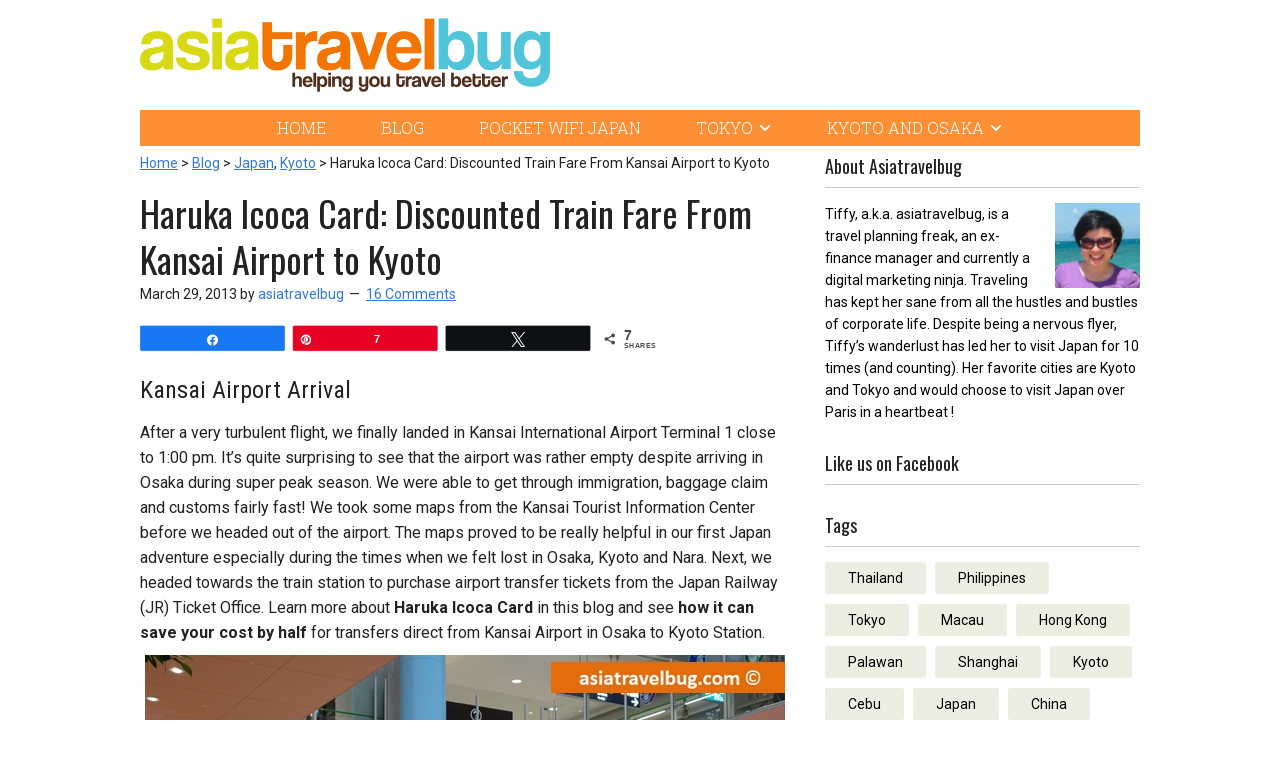

--- FILE ---
content_type: text/html; charset=UTF-8
request_url: https://asiatravelbug.com/blog/haruka-icoca-kansai-airport-to-kyoto/
body_size: 26709
content:
<!DOCTYPE html>
<html lang="en-US">
<head >
<meta charset="UTF-8" />
<meta name="viewport" content="width=device-width, initial-scale=1" />
    <!-- Facebook Pixel Code -->
    <script>
        //alert('hello-2!');
        !function(f,b,e,v,n,t,s){if(f.fbq)return;n=f.fbq=function(){n.callMethod?n.callMethod.apply(n,arguments):n.queue.push(arguments)};if(!f._fbq)f._fbq=n;n.push=n;n.loaded=!0;n.version='2.0';n.queue=[];t=b.createElement(e);t.async=!0;t.src=v;s=b.getElementsByTagName(e)[0];s.parentNode.insertBefore(t,s)}(window,document,'script','https://connect.facebook.net/en_US/fbevents.js');fbq('init', '1465588563672323');fbq('track', 'PageView');
    </script>
    <noscript><img height="1" width="1" style="display:none" src="https://www.facebook.com/tr?id=1465588563672323&ev=PageView&noscript=1" /></noscript>
    <!-- DO NOT MODIFY -->
    <!-- End Facebook Pixel Code -->
<meta name='robots' content='index, follow, max-image-preview:large, max-snippet:-1, max-video-preview:-1' />
	<style>img:is([sizes="auto" i], [sizes^="auto," i]) { contain-intrinsic-size: 3000px 1500px }</style>
	
<!-- Social Warfare v4.5.6 https://warfareplugins.com - BEGINNING OF OUTPUT -->
<meta property="og:description" content="Kansai Airport Arrival After a very turbulent flight, we finally landed in Kansai International Airport Terminal 1 close to 1:00 pm. It's quite surprising to see that the airport was rather empty despite arriving in Osaka during super peak season. We were able to get through immigration, baggage claim and customs fairly fast! We took some maps from the Kansai Tourist Information Center before we headed out of the airport. The maps proved to be really helpful in our first Japan adventure especially during the times when we felt lost in Osaka, Kyoto and Nara. Next, we headed towards the train">
<meta property="og:title" content="Haruka Icoca Card: Discounted Train Fare From Kansai Airport to Kyoto">
<meta property="article_author" content="asiatravelbug">
<meta property="article_publisher" content="asiatravelbug">
<meta property="og:image" content="https://asiatravelbug.com/wp-content/uploads/2013/03/haruka-icoca-kansai-airport-to-kyoto-325b.jpg">
<meta property="fb:app_id" content="529576650555031">
<meta property="og:type" content="article">
<meta property="og:url" content="https://asiatravelbug.com/blog/haruka-icoca-kansai-airport-to-kyoto/">
<meta property="og:site_name" content="Asiatravelbug">
<meta property="article:published_time" content="2013-03-29T13:50:00+08:00">
<meta property="article:modified_time" content="2019-12-14T21:53:25+08:00">
<meta property="og:updated_time" content="2019-12-14T21:53:25+08:00">
<meta name="twitter:title" content="Haruka Icoca Card: Discounted Train Fare From Kansai Airport to Kyoto">
<meta name="twitter:description" content="Kansai Airport Arrival After a very turbulent flight, we finally landed in Kansai International Airport Terminal 1 close to 1:00 pm. It's quite surprising to see that the airport was rather empty despite arriving in Osaka during super peak season. We were able to get through immigration, baggage claim and customs fairly fast! We took some maps from the Kansai Tourist Information Center before we headed out of the airport. The maps proved to be really helpful in our first Japan adventure especially during the times when we felt lost in Osaka, Kyoto and Nara. Next, we headed towards the train">
<meta name="twitter:image" content="https://asiatravelbug.com/wp-content/uploads/2013/03/haruka-icoca-kansai-airport-to-kyoto-325b.jpg">
<meta name="twitter:card" content="summary_large_image">
<style>
	@font-face {
		font-family: "sw-icon-font";
		src:url("https://asiatravelbug.com/wp-content/plugins/social-warfare/assets/fonts/sw-icon-font.eot?ver=4.5.6");
		src:url("https://asiatravelbug.com/wp-content/plugins/social-warfare/assets/fonts/sw-icon-font.eot?ver=4.5.6#iefix") format("embedded-opentype"),
		url("https://asiatravelbug.com/wp-content/plugins/social-warfare/assets/fonts/sw-icon-font.woff?ver=4.5.6") format("woff"),
		url("https://asiatravelbug.com/wp-content/plugins/social-warfare/assets/fonts/sw-icon-font.ttf?ver=4.5.6") format("truetype"),
		url("https://asiatravelbug.com/wp-content/plugins/social-warfare/assets/fonts/sw-icon-font.svg?ver=4.5.6#1445203416") format("svg");
		font-weight: normal;
		font-style: normal;
		font-display:block;
	}
</style>
<!-- Social Warfare v4.5.6 https://warfareplugins.com - END OF OUTPUT -->


	<!-- This site is optimized with the Yoast SEO Premium plugin v26.7 (Yoast SEO v26.7) - https://yoast.com/wordpress/plugins/seo/ -->
	<title>Haruka Icoca Card Discounted Train Fare From Kansai Airport to Kyoto</title>
<link data-rocket-preload as="style" href="https://fonts.googleapis.com/css?family=Oswald%3A300%2C400%2C700%7CRoboto%20Condensed%3A300%2C300i%2C400%2C400i%2C700%2C700i%7CRoboto%20Slab%3A100%2C300%2C400%2C700%7CRoboto%3A100%2C100i%2C300%2C300i%2C400%2C400i%2C500%2C500i%2C700%2C700i%2C900%2C900i&#038;display=swap" rel="preload">
<link href="https://fonts.googleapis.com/css?family=Oswald%3A300%2C400%2C700%7CRoboto%20Condensed%3A300%2C300i%2C400%2C400i%2C700%2C700i%7CRoboto%20Slab%3A100%2C300%2C400%2C700%7CRoboto%3A100%2C100i%2C300%2C300i%2C400%2C400i%2C500%2C500i%2C700%2C700i%2C900%2C900i&#038;display=swap" media="print" onload="this.media=&#039;all&#039;" rel="stylesheet">
<noscript data-wpr-hosted-gf-parameters=""><link rel="stylesheet" href="https://fonts.googleapis.com/css?family=Oswald%3A300%2C400%2C700%7CRoboto%20Condensed%3A300%2C300i%2C400%2C400i%2C700%2C700i%7CRoboto%20Slab%3A100%2C300%2C400%2C700%7CRoboto%3A100%2C100i%2C300%2C300i%2C400%2C400i%2C500%2C500i%2C700%2C700i%2C900%2C900i&#038;display=swap"></noscript>
<style id="rocket-critical-css">article,aside,header,main,nav,section{display:block}html{font-family:sans-serif;-ms-text-size-adjust:100%;-webkit-text-size-adjust:100%}body{margin:0}h1{font-size:2em;margin:.67em 0}b,strong{font-weight:bold}img{border:0}input{font-family:inherit;font-size:100%;margin:0}input{line-height:normal}input[type="submit"]{-webkit-appearance:button}input[type="search"]{-webkit-appearance:textfield;-moz-box-sizing:content-box;-webkit-box-sizing:content-box;box-sizing:content-box}input[type="search"]::-webkit-search-cancel-button,input[type="search"]::-webkit-search-decoration{-webkit-appearance:none}input::-moz-focus-inner{border:0;padding:0}*,input[type="search"]{-webkit-box-sizing:border-box;-moz-box-sizing:border-box;box-sizing:border-box}.entry-content:before,.entry:before,.nav-secondary:before,.site-container:before,.site-header:before,.site-inner:before,.wrap:before{content:" ";display:table}.entry-content:after,.entry:after,.nav-secondary:after,.site-container:after,.site-header:after,.site-inner:after,.wrap:after{clear:both;content:" ";display:table}html{overflow-x:hidden}body{background-color:#fff;color:#222;font-family:'Roboto',sans-serif;font-size:16px;font-weight:400;line-height:26px;overflow-x:hidden}a,input[type="submit"]{outline:0}a{background-color:inherit;color:#3377dd;font-weight:400;text-decoration:none;outline:0}a:visited{outline:0}p{margin:0 0 24px;padding:0}strong{font-weight:700}ol,ul{margin:0;padding:0}h1,h2,h4{color:#222;font-family:'Raleway',sans-serif;font-weight:500;line-height:1.2;margin:0 0 16px}h1{font-size:36px}h2{font-size:30px}h4{font-size:20px}iframe,img{max-width:100%}img{height:auto}input{background-color:#fff;border:1px solid #ddd;color:#222;font-family:'Raleway',sans-serif;font-size:14px;font-weight:300;padding:16px;width:100%}::-moz-placeholder{color:#222;font-family:'Raleway',sans-serif;opacity:1}::-webkit-input-placeholder{color:#222;font-family:'Raleway',sans-serif}input[type="submit"]{background-color:#222;border:none;color:#fff;font-family:'Raleway',sans-serif;padding:16px 24px;text-transform:uppercase;width:auto}input[type="search"]::-webkit-search-cancel-button,input[type="search"]::-webkit-search-results-button{display:none}.site-header{background:#fff;position:static;z-index:999}.site-inner,.wrap{margin:0 auto;max-width:1000px}.site-inner{clear:both;padding-top:20px}.content{float:right;width:650px}.content-sidebar .content{float:left}.sidebar-primary{float:right;width:315px}.avatar{float:left}.alignright .avatar{margin-left:24px}.aligncenter{display:block;margin:0 auto 24px}img.alignnone{margin-bottom:12px}.alignright{float:right;text-align:right}.breadcrumb{border-bottom:1px dotted #888;margin-bottom:40px;padding-bottom:10px}.search-form{overflow:hidden}.widget_search input[type="submit"]{border:0;clip:rect(0,0,0,0);height:1px;margin:-1px;padding:0;position:absolute;width:1px}.entry-title{font-size:36px;line-height:1}.widget-title{clear:both;font-size:16px;margin-bottom:24px;text-transform:uppercase}.sidebar .widget-title{background-color:transparent;color:#222;font-family:'Oswald',sans-serif;font-size:35px}.widget,.widget li{word-wrap:break-word}.widget li{list-style-type:none}.widget ul>li:last-child{margin-bottom:0}.site-header .wrap{padding:0 0 20px}.title-area{float:left;padding-top:20px;width:380px}.header-image .title-area{padding:0}.site-title{font-family:'Raleway',sans-serif;font-size:48px;line-height:1;margin-bottom:0}.site-title a{color:#222;font-weight:900}.site-description{display:block;height:0;margin-bottom:0;text-indent:-9999px}.header-full-width .title-area{width:100%}.header-image .site-header .wrap{padding:0}.header-image .site-title a{background-position:left!important;float:left;display:block;min-height:90px;text-indent:-9999px;width:100%}.site-title a{padding:8px 0}.site-title img{vertical-align:top;display:block;width:410px;height:74px}.screen-reader-text{border:0;clip:rect(0,0,0,0);height:1px;overflow:hidden;position:absolute!important;width:1px;word-wrap:normal!important}.header-image .site-header .title-area{padding:10px 0}.nav-secondary .wrap{background:#fe8f34}.nav-secondary{top:0;position:relative}.genesis-nav-menu{clear:both;color:#fff;font-family:'Roboto',sans-serif;font-size:15px;font-weight:700;line-height:1;margin:0 auto;float:none;display:table}.genesis-nav-menu .menu-item{display:inline-block;text-align:center}.genesis-nav-menu a{border:none;color:#fff;display:block;padding:10px 0 7px;position:relative;font-weight:300;font-family:'Roboto Slab',serif;font-size:16px;text-transform:uppercase;margin-right:55px;border-bottom:3px solid transparent}.genesis-nav-menu li:last-child a{margin-right:0}.genesis-nav-menu .sub-menu{left:-9999px;opacity:0;position:absolute;min-width:190px;max-width:300px;width:100%;z-index:99}.genesis-nav-menu .sub-menu a{background-color:#fff;border:0;border-top:none;font-size:15px;padding:20px;position:relative;text-transform:none;min-width:190px;max-width:300px;width:100%;font-weight:400;text-align:left;color:#000;border-right:1px solid #ccc;border-left:1px solid #ccc;font-family:'Roboto',sans-serif}.sub-menu li{border-bottom:1px solid #ccc}.genesis-nav-menu .sub-menu .menu-item{display:block;width:100%}.responsive-menu-icon{display:none;margin-bottom:-1px;text-align:center}.responsive-menu-icon::before{content:"\f333";display:inline-block;font:normal 20px/1 'dashicons';margin:0 auto;padding:10px;color:#fff}.entry{margin-bottom:20px}.entry-content a{color:#3377dd}.entry-content ol,.entry-content p{margin-bottom:20px}.entry-content ol{margin-left:40px}.entry-content ol>li{list-style-type:decimal}.entry-meta{font-size:14px}.entry-header .entry-meta{margin-bottom:15px}.entry-comments-link::before{content:"\2014";margin:0 6px 0 2px}.sidebar p:last-child,.sidebar ul>li:last-child{margin-bottom:0}.sidebar li{border-bottom:1px dotted #888;margin-bottom:6px;padding-bottom:6px}.sidebar .widget{margin-bottom:30px}.sidebar .tagcloud a,.sidebar .tagcloud a:visited{border-radius:3px;background-color:#edede2;font-family:'Roboto',sans-serif;font-size:14px;color:#000;padding:3px 23px;display:inline-block;margin:0 5px 10px 0}.menu-item-has-children>a:after{content:url(https://asiatravelbug.com/wp-content/themes/asiatravelbug/images/dropdown.png);top:1px;margin-left:5px;position:relative}.entry-comments-link a{text-decoration:underline}.sidebar .widget-title{font-family:'Oswald',sans-serif;font-size:18px;text-transform:none;border-bottom:1px solid #ccc;padding-bottom:10px;margin-bottom:15px}.widget.user-profile p{font-family:'Roboto',sans-serif;font-size:14px;color:#000;line-height:22px}input[type="search"]{border-radius:3px;border:1px solid #ccc;padding:10px 15px}input[type="search"]::-webkit-input-placeholder{color:#999;font-size:16px;font-weight:400;font-family:'Roboto',sans-serif}input[type="search"]:-moz-placeholder{color:#999;font-size:16px;font-weight:400;font-family:'Roboto',sans-serif}input[type="search"]:-moz-placeholder{color:#999;font-size:16px;font-weight:400;font-family:'Roboto',sans-serif}input[type="search"]:-moz-placeholder{color:#999;font-size:16px;font-weight:400;font-family:'Roboto',sans-serif}.site-inner h1.entry-title{font-family:'Oswald',sans-serif;font-size:36px;margin-bottom:20px}.jpibfi_container,.jpibfi_container p{line-height:23px!important}.widget_mc4wp_form_widget{background:#f17500;padding:30px 25px 40px;color:#fff}.widget_mc4wp_form_widget h4.widget-title{color:#fff;font-family:'Roboto Slab',serif;font-weight:700;font-size:19px;border-bottom:0;padding:0;margin:0}.widget_mc4wp_form_widget p{margin-top:10px;font-family:'Roboto',sans-serif;font-size:15px;line-height:20px;margin-bottom:20px;color:#fff;font-weight:400}.widget_mc4wp_form_widget input[type="text"],.widget_mc4wp_form_widget input[type="email"]{border-radius:3px;margin-bottom:15px;padding:10px 12px;border:0;outline:0}.widget_mc4wp_form_widget input::-webkit-input-placeholder{color:#999;font-family:'Roboto',sans-serif;font-size:14px}.widget_mc4wp_form_widget input:-moz-placeholder{color:#999;font-family:'Roboto',sans-serif;font-size:14px}.widget_mc4wp_form_widget input::-moz-placeholder{color:#999;font-family:'Roboto',sans-serif;font-size:14px}.widget_mc4wp_form_widget input:-ms-input-placeholder{color:#999;font-family:'Roboto',sans-serif;font-size:14px}article.blog h1.entry-title{font-family:'Oswald',sans-serif;font-size:36px;margin-bottom:0;line-height:46px}article.blog h2{font-family:'Roboto Condensed',sans-serif;font-weight:700;font-size:30px;margin-top:0}article.blog p{font-family:'Roboto',sans-serif;font-size:16px;line-height:25px!important;font-weight:400}article.blog p b{font-family:'Roboto',sans-serif;font-weight:700}article.blog p a{font-family:'Roboto',sans-serif;font-weight:700;color:#3377dd;text-decoration:underline}article.blog .entry-meta{font-size:14px}article.blog .entry-meta a{font-weight:400}article.blog .entry-meta .entry-author a{text-decoration:none}article.blog .nc_socialPanel{margin-top:0!important;margin-bottom:25px!important}.single-blog .entry-content p{margin-bottom:10px}.comment-form input{border:1px solid #000;border-radius:3px;padding:13px}.site-inner h2{font-family:'Oswald',sans-serif;font-size:24px;margin:0px 0 5px;padding:0}.breadcrumb{line-height:14px;margin-bottom:20px;padding-bottom:0;border-bottom:0;font-size:14px}.breadcrumb a{color:#3377DD;text-decoration:underline;font-size:14px;font-family:'Roboto',sans-serif}#cancel-comment-reply-link{color:#3377dd;font-size:14px;font-weight:400;font-family:'Roboto',sans-serif;text-transform:lowercase;line-height:24px;vertical-align:middle;margin-left:5px}.header-wrap{z-index:999999}.nav-secondary{z-index:999999}@media only screen and (max-width:1139px){.site-inner,.wrap{max-width:960px}.title-area{width:380px}.content{width:630px}.sidebar-primary{width:300px}}@media only screen and (max-width:1023px){.site-inner,.wrap{max-width:750px}.content,.sidebar-primary,.title-area{width:100%}.genesis-nav-menu,.site-header .title-area,.site-title{text-align:center}.site-title{float:none}.title-area{padding-top:0}.title-area{padding-bottom:10px}.header-image .site-header .title-area{padding-bottom:10px}.site-header .wrap{padding:20px 0 10px}.genesis-nav-menu a{margin-right:25px}}@media only screen and (max-width:768px){.header-image .site-title a{background-position:center!important}.nav-secondary,.site-header,.site-inner{padding-left:5%;padding-right:5%}.genesis-nav-menu.responsive-menu>.menu-item>.sub-menu,.genesis-nav-menu.responsive-menu{display:none}.genesis-nav-menu.responsive-menu .menu-item,.responsive-menu-icon{display:block;background:#fe8f34}.genesis-nav-menu .menu-item{width:100%;text-align:left}.genesis-nav-menu.responsive-menu .menu-item{margin:0}.genesis-nav-menu a{line-height:1;padding:10px 20px}.genesis-nav-menu.responsive-menu .menu-item-has-children>a{margin-right:60px}.genesis-nav-menu.responsive-menu>.menu-item-has-children:before{content:"\f347";float:right;font:normal 16px/1 'dashicons';height:16px;padding:10px 25px;right:0;text-align:right;z-index:9999}.genesis-nav-menu.responsive-menu .sub-menu{background-color:rgba(0,0,0,0.05);border:none;left:auto;opacity:1;position:relative;width:100%;z-index:99}.genesis-nav-menu.responsive-menu .sub-menu li{border:none}.genesis-nav-menu.responsive-menu .sub-menu li a{border:none;position:relative;width:100%;background:#fe8f34;padding:10px 40px}.header-full-width .site-title{margin:0 auto}.site-inner{padding-top:20px}.title-area .site-title a{color:transparent;display:block}.site-title img{margin:0 auto}.genesis-nav-menu{width:100%}.menu-item-has-children>a:after{display:none}.genesis-nav-menu .sub-menu a{color:#fff}.genesis-nav-menu a{border-bottom:0}article.blog p{line-height:22px}body{line-height:22px}}@media only screen and (max-width:550px){.header-full-width .site-title{width:350px;height:auto;background-size:100%}.header-image .site-title a{background-size:100%!important;padding:14px 0 0}.title-area{padding-bottom:0}.site-title img{width:100%;height:auto}}@media only screen and (max-width:480px){.header-full-width .site-title{width:270px;height:auto}.header-image .site-header .title-area{padding:0}.site-header .wrap{padding:20px 0 0}.title-area .site-title a{color:transparent;display:block;padding:21px 0 0}}.wpml-ls-legacy-dropdown{width:15.5em;max-width:100%}.wpml-ls-legacy-dropdown>ul{position:relative;padding:0;margin:0!important;list-style-type:none}.wpml-ls-legacy-dropdown .wpml-ls-item{padding:0;margin:0;list-style-type:none}.wpml-ls-legacy-dropdown a{display:block;text-decoration:none;color:#444;border:1px solid #cdcdcd;background-color:#fff;padding:5px 10px;line-height:1}.wpml-ls-legacy-dropdown a span{vertical-align:middle}.wpml-ls-legacy-dropdown a.wpml-ls-item-toggle{position:relative;padding-right:calc(10px + .7em + .7em)}.wpml-ls-legacy-dropdown a.wpml-ls-item-toggle:after{content:'';vertical-align:middle;display:inline-block;border:.35em solid transparent;border-top:.5em solid;position:absolute;right:10px;top:calc(50% - .175em)}.wpml-ls-legacy-dropdown .wpml-ls-sub-menu{visibility:hidden;position:absolute;top:100%;right:0;left:0;border-top:1px solid #cdcdcd;padding:0;margin:0;list-style-type:none;z-index:101}.wpml-ls-legacy-dropdown .wpml-ls-flag{display:inline;vertical-align:middle;width:18px;height:12px}.wpml-ls-legacy-dropdown .wpml-ls-flag+span{margin-left:.4em}.nc_socialPanel{clear:both;display:-webkit-box;display:-webkit-flex;display:-moz-box;display:-ms-flexbox;display:flex;height:34px;line-height:1;margin-bottom:20px!important;margin-top:20px!important;overflow:hidden;padding:0;-webkit-align-items:stretch;align-items:stretch;-webkit-box-align:stretch;-moz-box-align:stretch;-webkit-box-pack:justify;-moz-box-pack:justify;direction:ltr;-ms-flex-align:stretch;-ms-flex-line-pack:center;-ms-flex-pack:justify;-webkit-flex-wrap:wrap;-ms-flex-wrap:wrap;flex-wrap:wrap;-webkit-justify-content:space-between;justify-content:space-between}.nc_socialPanel:not(.nc_floater):not(.nc_socialPanelSide){width:100%!important}.nc_wrapper .nc_socialPanel{margin-bottom:10px!important;margin-top:10px!important}div.nc_socialPanel .nc_tweetContainer{-webkit-border-radius:2px;border-radius:2px;float:left;font-family:Lato;height:32px;margin:0 5px 3px;min-width:34px;overflow:hidden;text-align:center;border-size:1px}div.nc_socialPanel:not(.nc_socialPanelSide) .nc_tweetContainer{-webkit-box-flex:1;-moz-box-flex:1;-webkit-flex:1;-ms-flex:1;flex:1}.nc_socialPanel .nc_tweetContainer a.nc_tweet,.nc_socialPanel .totes .swp_count{display:block;display:-webkit-box;display:-webkit-flex;display:-moz-box;display:-ms-flexbox;display:flex;font-family:Lato,sans-serif;font-size:18px!important;font-weight:700;height:30px;text-decoration:none;text-decoration:none!important;text-transform:none;-webkit-box-direction:normal;-moz-box-direction:normal;-webkit-box-orient:horizontal;-moz-box-orient:horizontal;-webkit-flex-flow:row wrap;-ms-flex-flow:row wrap;flex-flow:row wrap}.nc_socialPanel:not(.nc_socialPanelSide) .nc_tweetContainer:nth-child(1){margin-left:0}.nc_socialPanel:not(.nc_socialPanelSide) .nc_tweetContainer:nth-last-child(1){margin-right:0}.nc_socialPanel a .swp_count:not(.swp_hide){display:inline-block;line-height:32px;margin:0;padding:0 5px;-webkit-box-flex:1;-moz-box-flex:1;-webkit-flex:1;-ms-flex:1;flex:1}.nc_socialPanel .totes .swp_count,span.swp_share{line-height:30px}.nc_socialPanel a .swp_count.swp_hide{margin:0 auto}.nc_socialPanel span:before{content:initial!important}.nc_socialPanel span.swp_count{font-size:14px}.nc_socialPanel span.iconFiller{font-size:18px;margin:0 auto}.nc_socialPanel:not(.nc_socialPanelSide) div.totes.totesalt:nth-last-child(1){margin-right:0;padding-right:0}span.swp_share{display:block;float:right;float:left;font-size:14px;font-weight:400;height:30px;margin:0 0 0 6px;max-width:none!important;vertical-align:middle}.nc_socialPanel .sw{float:left;height:30px;line-height:32px;margin:0 5px;text-shadow:none!important;width:20px}.iconFiller{display:block;float:left;height:30px;overflow:hidden}.nc_socialPanel .iconFiller{width:30px}span.spaceManWilly{display:block;width:120px}.nc_socialPanel .totes{background:#c4c4c4;border:1px solid #e08a0f;-webkit-border-radius:2px;border-radius:2px;color:#fff;display:block;font-size:19px;padding:0 10px;-webkit-box-flex:0!important;-moz-box-flex:0!important;-webkit-flex:none!important;-ms-flex:none!important;flex:none!important}.nc_socialPanel div.totes.totesalt{background:0 0!important;border:none;color:#474b4d;margin-left:0!important}.nc_socialPanel .totes.totesalt .swp_label{color:#474b4d;font-size:10px;letter-spacing:0;min-width:40px;vertical-align:middle}.nc_socialPanel .totes .swp_label{font-size:10px;vertical-align:middle}.nc_socialPanel .totes.totesalt .swp_count{color:#474b4d;font-size:24px}.nc_socialPanel:not(.nc_socialPanelSide) .nc_tweetContainer.totes.totesalt:before{content:"o";display:inline-block;font-family:sw-icon-font;margin-top:7px;vertical-align:top}.nc_socialPanel:not(.nc_socialPanelSide) .totes.totesalt .swp_count{display:inline-block;line-height:0;margin-left:8px;margin-top:12px;min-width:45px;position:relative;vertical-align:middle}span.swp_label{display:block;font-size:9px!important;margin-top:13px;position:absolute;text-align:center!important;text-transform:uppercase}.nc_socialPanel.swp_flatFresh.swp_d_fullColor .googlePlus{border:1px solid #df4b37}.nc_socialPanel.swp_flatFresh.swp_d_fullColor .twitter{border:1px solid #429cd6}.nc_socialPanel.swp_flatFresh.swp_d_fullColor .swp_fb{border:1px solid #3a589e}.nc_socialPanel.swp_flatFresh.swp_d_fullColor .nc_pinterest{border:1px solid #cd2029}.nc_socialPanel.swp_d_fullColor .googlePlus{background:#df4b37;border:1px solid #c44133}.nc_socialPanel.swp_d_fullColor .twitter{background:#429cd6;border:1px solid #3c87b2}.nc_socialPanel.swp_d_fullColor .swp_fb{background:#3a589e;border:1px solid #2e4675}.nc_socialPanel.swp_d_fullColor .nc_pinterest{background:#cd2029;border:1px solid #aa1b29}.nc_wrapper{background:#fff;position:fixed;width:100%;z-index:99999}.nc_floater{margin:10px 0;position:relative;left:304px;width:740px}.sw{display:inline-block;font-family:sw-icon-font!important;font-size:inherit;-moz-osx-font-smoothing:grayscale;-webkit-font-smoothing:antialiased;font-style:normal;font-weight:400;text-rendering:auto;-ms-transform:translate(0,0);-webkit-transform:translate(0,0);transform:translate(0,0)}.sw:before{display:block!important}.sw-google-plus:before{content:"h"}.sw-pinterest:before{content:"b"}.sw-twitter:before{content:"s"}.sw-facebook:before{content:"j"}.nc_tweetContainer.totes:nth-last-child(1){margin-right:0}.nc_socialPanel.swp_d_fullColor a{color:#fff}.scale-80{-ms-transform:scale(.8);-webkit-transform:scale(.8);transform:scale(.8)}.scale-left{-ms-transform-origin:left;-webkit-transform-origin:left;transform-origin:left}</style>
	<meta name="description" content="Learn more about Haruka Icoca Card in this blog &amp; see how it can save your cost by half for transfers direct from Kansai Airport in Osaka to Kyoto Station." />
	<link rel="canonical" href="https://asiatravelbug.com/blog/haruka-icoca-kansai-airport-to-kyoto/" />
	<meta property="og:locale" content="en_US" />
	<meta property="og:type" content="article" />
	<meta property="og:title" content="Haruka Icoca Card: Discounted Train Fare From Kansai Airport to Kyoto" />
	<meta property="og:description" content="Learn more about Haruka Icoca Card in this blog &amp; see how it can save your cost by half for transfers direct from Kansai Airport in Osaka to Kyoto Station." />
	<meta property="og:url" content="https://asiatravelbug.com/blog/haruka-icoca-kansai-airport-to-kyoto/" />
	<meta property="og:site_name" content="Asiatravelbug" />
	<meta property="article:modified_time" content="2019-12-14T13:53:25+00:00" />
	<meta property="og:image" content="https://asiatravelbug.com/wp-content/uploads/2013/03/haruka-icoca-kansai-airport-to-kyoto-325b.jpg" />
	<meta property="og:image:width" content="325" />
	<meta property="og:image:height" content="222" />
	<meta property="og:image:type" content="image/jpeg" />
	<meta name="twitter:label1" content="Est. reading time" />
	<meta name="twitter:data1" content="5 minutes" />
	<script type="application/ld+json" class="yoast-schema-graph">{"@context":"https://schema.org","@graph":[{"@type":"WebPage","@id":"https://asiatravelbug.com/blog/haruka-icoca-kansai-airport-to-kyoto/","url":"https://asiatravelbug.com/blog/haruka-icoca-kansai-airport-to-kyoto/","name":"Haruka Icoca Card Discounted Train Fare From Kansai Airport to Kyoto","isPartOf":{"@id":"https://asiatravelbug.com/#website"},"primaryImageOfPage":{"@id":"https://asiatravelbug.com/blog/haruka-icoca-kansai-airport-to-kyoto/#primaryimage"},"image":{"@id":"https://asiatravelbug.com/blog/haruka-icoca-kansai-airport-to-kyoto/#primaryimage"},"thumbnailUrl":"https://asiatravelbug.com/wp-content/uploads/2013/03/haruka-icoca-kansai-airport-to-kyoto-325b.jpg","datePublished":"2013-03-29T05:50:00+00:00","dateModified":"2019-12-14T13:53:25+00:00","description":"Learn more about Haruka Icoca Card in this blog & see how it can save your cost by half for transfers direct from Kansai Airport in Osaka to Kyoto Station.","breadcrumb":{"@id":"https://asiatravelbug.com/blog/haruka-icoca-kansai-airport-to-kyoto/#breadcrumb"},"inLanguage":"en-US","potentialAction":[{"@type":"ReadAction","target":["https://asiatravelbug.com/blog/haruka-icoca-kansai-airport-to-kyoto/"]}]},{"@type":"ImageObject","inLanguage":"en-US","@id":"https://asiatravelbug.com/blog/haruka-icoca-kansai-airport-to-kyoto/#primaryimage","url":"https://asiatravelbug.com/wp-content/uploads/2013/03/haruka-icoca-kansai-airport-to-kyoto-325b.jpg","contentUrl":"https://asiatravelbug.com/wp-content/uploads/2013/03/haruka-icoca-kansai-airport-to-kyoto-325b.jpg","width":"325","height":"222"},{"@type":"BreadcrumbList","@id":"https://asiatravelbug.com/blog/haruka-icoca-kansai-airport-to-kyoto/#breadcrumb","itemListElement":[{"@type":"ListItem","position":1,"name":"Home","item":"https://asiatravelbug.com/"},{"@type":"ListItem","position":2,"name":"Blog","item":"https://asiatravelbug.com/blog/"},{"@type":"ListItem","position":3,"name":"Haruka Icoca Card: Discounted Train Fare From Kansai Airport to Kyoto"}]},{"@type":"WebSite","@id":"https://asiatravelbug.com/#website","url":"https://asiatravelbug.com/","name":"Asiatravelbug","description":"Helping you travel better in Japan.","potentialAction":[{"@type":"SearchAction","target":{"@type":"EntryPoint","urlTemplate":"https://asiatravelbug.com/?s={search_term_string}"},"query-input":{"@type":"PropertyValueSpecification","valueRequired":true,"valueName":"search_term_string"}}],"inLanguage":"en-US"}]}</script>
	<!-- / Yoast SEO Premium plugin. -->


<link rel='dns-prefetch' href='//fonts.googleapis.com' />
<link href='https://fonts.gstatic.com' crossorigin rel='preconnect' />
<link rel="alternate" type="application/rss+xml" title="Asiatravelbug &raquo; Feed" href="https://asiatravelbug.com/feed/" />
<link rel="alternate" type="application/rss+xml" title="Asiatravelbug &raquo; Comments Feed" href="https://asiatravelbug.com/comments/feed/" />
<link rel="alternate" type="application/rss+xml" title="Asiatravelbug &raquo; Haruka Icoca Card: Discounted Train Fare From Kansai Airport to Kyoto Comments Feed" href="https://asiatravelbug.com/blog/haruka-icoca-kansai-airport-to-kyoto/feed/" />
		<!-- This site uses the Google Analytics by MonsterInsights plugin v9.11.1 - Using Analytics tracking - https://www.monsterinsights.com/ -->
							<script src="//www.googletagmanager.com/gtag/js?id=G-TW4MXC18ZP"  data-cfasync="false" data-wpfc-render="false" type="text/javascript" async></script>
			<script data-cfasync="false" data-wpfc-render="false" type="text/javascript">
				var mi_version = '9.11.1';
				var mi_track_user = true;
				var mi_no_track_reason = '';
								var MonsterInsightsDefaultLocations = {"page_location":"https:\/\/asiatravelbug.com\/blog\/haruka-icoca-kansai-airport-to-kyoto\/"};
								if ( typeof MonsterInsightsPrivacyGuardFilter === 'function' ) {
					var MonsterInsightsLocations = (typeof MonsterInsightsExcludeQuery === 'object') ? MonsterInsightsPrivacyGuardFilter( MonsterInsightsExcludeQuery ) : MonsterInsightsPrivacyGuardFilter( MonsterInsightsDefaultLocations );
				} else {
					var MonsterInsightsLocations = (typeof MonsterInsightsExcludeQuery === 'object') ? MonsterInsightsExcludeQuery : MonsterInsightsDefaultLocations;
				}

								var disableStrs = [
										'ga-disable-G-TW4MXC18ZP',
									];

				/* Function to detect opted out users */
				function __gtagTrackerIsOptedOut() {
					for (var index = 0; index < disableStrs.length; index++) {
						if (document.cookie.indexOf(disableStrs[index] + '=true') > -1) {
							return true;
						}
					}

					return false;
				}

				/* Disable tracking if the opt-out cookie exists. */
				if (__gtagTrackerIsOptedOut()) {
					for (var index = 0; index < disableStrs.length; index++) {
						window[disableStrs[index]] = true;
					}
				}

				/* Opt-out function */
				function __gtagTrackerOptout() {
					for (var index = 0; index < disableStrs.length; index++) {
						document.cookie = disableStrs[index] + '=true; expires=Thu, 31 Dec 2099 23:59:59 UTC; path=/';
						window[disableStrs[index]] = true;
					}
				}

				if ('undefined' === typeof gaOptout) {
					function gaOptout() {
						__gtagTrackerOptout();
					}
				}
								window.dataLayer = window.dataLayer || [];

				window.MonsterInsightsDualTracker = {
					helpers: {},
					trackers: {},
				};
				if (mi_track_user) {
					function __gtagDataLayer() {
						dataLayer.push(arguments);
					}

					function __gtagTracker(type, name, parameters) {
						if (!parameters) {
							parameters = {};
						}

						if (parameters.send_to) {
							__gtagDataLayer.apply(null, arguments);
							return;
						}

						if (type === 'event') {
														parameters.send_to = monsterinsights_frontend.v4_id;
							var hookName = name;
							if (typeof parameters['event_category'] !== 'undefined') {
								hookName = parameters['event_category'] + ':' + name;
							}

							if (typeof MonsterInsightsDualTracker.trackers[hookName] !== 'undefined') {
								MonsterInsightsDualTracker.trackers[hookName](parameters);
							} else {
								__gtagDataLayer('event', name, parameters);
							}
							
						} else {
							__gtagDataLayer.apply(null, arguments);
						}
					}

					__gtagTracker('js', new Date());
					__gtagTracker('set', {
						'developer_id.dZGIzZG': true,
											});
					if ( MonsterInsightsLocations.page_location ) {
						__gtagTracker('set', MonsterInsightsLocations);
					}
										__gtagTracker('config', 'G-TW4MXC18ZP', {"forceSSL":"true"} );
										window.gtag = __gtagTracker;										(function () {
						/* https://developers.google.com/analytics/devguides/collection/analyticsjs/ */
						/* ga and __gaTracker compatibility shim. */
						var noopfn = function () {
							return null;
						};
						var newtracker = function () {
							return new Tracker();
						};
						var Tracker = function () {
							return null;
						};
						var p = Tracker.prototype;
						p.get = noopfn;
						p.set = noopfn;
						p.send = function () {
							var args = Array.prototype.slice.call(arguments);
							args.unshift('send');
							__gaTracker.apply(null, args);
						};
						var __gaTracker = function () {
							var len = arguments.length;
							if (len === 0) {
								return;
							}
							var f = arguments[len - 1];
							if (typeof f !== 'object' || f === null || typeof f.hitCallback !== 'function') {
								if ('send' === arguments[0]) {
									var hitConverted, hitObject = false, action;
									if ('event' === arguments[1]) {
										if ('undefined' !== typeof arguments[3]) {
											hitObject = {
												'eventAction': arguments[3],
												'eventCategory': arguments[2],
												'eventLabel': arguments[4],
												'value': arguments[5] ? arguments[5] : 1,
											}
										}
									}
									if ('pageview' === arguments[1]) {
										if ('undefined' !== typeof arguments[2]) {
											hitObject = {
												'eventAction': 'page_view',
												'page_path': arguments[2],
											}
										}
									}
									if (typeof arguments[2] === 'object') {
										hitObject = arguments[2];
									}
									if (typeof arguments[5] === 'object') {
										Object.assign(hitObject, arguments[5]);
									}
									if ('undefined' !== typeof arguments[1].hitType) {
										hitObject = arguments[1];
										if ('pageview' === hitObject.hitType) {
											hitObject.eventAction = 'page_view';
										}
									}
									if (hitObject) {
										action = 'timing' === arguments[1].hitType ? 'timing_complete' : hitObject.eventAction;
										hitConverted = mapArgs(hitObject);
										__gtagTracker('event', action, hitConverted);
									}
								}
								return;
							}

							function mapArgs(args) {
								var arg, hit = {};
								var gaMap = {
									'eventCategory': 'event_category',
									'eventAction': 'event_action',
									'eventLabel': 'event_label',
									'eventValue': 'event_value',
									'nonInteraction': 'non_interaction',
									'timingCategory': 'event_category',
									'timingVar': 'name',
									'timingValue': 'value',
									'timingLabel': 'event_label',
									'page': 'page_path',
									'location': 'page_location',
									'title': 'page_title',
									'referrer' : 'page_referrer',
								};
								for (arg in args) {
																		if (!(!args.hasOwnProperty(arg) || !gaMap.hasOwnProperty(arg))) {
										hit[gaMap[arg]] = args[arg];
									} else {
										hit[arg] = args[arg];
									}
								}
								return hit;
							}

							try {
								f.hitCallback();
							} catch (ex) {
							}
						};
						__gaTracker.create = newtracker;
						__gaTracker.getByName = newtracker;
						__gaTracker.getAll = function () {
							return [];
						};
						__gaTracker.remove = noopfn;
						__gaTracker.loaded = true;
						window['__gaTracker'] = __gaTracker;
					})();
									} else {
										console.log("");
					(function () {
						function __gtagTracker() {
							return null;
						}

						window['__gtagTracker'] = __gtagTracker;
						window['gtag'] = __gtagTracker;
					})();
									}
			</script>
							<!-- / Google Analytics by MonsterInsights -->
		<link data-minify="1" rel='preload'  href='https://asiatravelbug.com/wp-content/cache/min/1/wp-content/themes/asiatravelbug/style.css?ver=1768107849' data-rocket-async="style" as="style" onload="this.onload=null;this.rel='stylesheet'" onerror="this.removeAttribute('data-rocket-async')"  type='text/css' media='all' />
<style id='wp-emoji-styles-inline-css' type='text/css'>

	img.wp-smiley, img.emoji {
		display: inline !important;
		border: none !important;
		box-shadow: none !important;
		height: 1em !important;
		width: 1em !important;
		margin: 0 0.07em !important;
		vertical-align: -0.1em !important;
		background: none !important;
		padding: 0 !important;
	}
</style>
<link rel='preload'  href='https://asiatravelbug.com/wp-includes/css/dist/block-library/style.min.css?ver=6.8.3' data-rocket-async="style" as="style" onload="this.onload=null;this.rel='stylesheet'" onerror="this.removeAttribute('data-rocket-async')"  type='text/css' media='all' />
<style id='classic-theme-styles-inline-css' type='text/css'>
/*! This file is auto-generated */
.wp-block-button__link{color:#fff;background-color:#32373c;border-radius:9999px;box-shadow:none;text-decoration:none;padding:calc(.667em + 2px) calc(1.333em + 2px);font-size:1.125em}.wp-block-file__button{background:#32373c;color:#fff;text-decoration:none}
</style>
<style id='global-styles-inline-css' type='text/css'>
:root{--wp--preset--aspect-ratio--square: 1;--wp--preset--aspect-ratio--4-3: 4/3;--wp--preset--aspect-ratio--3-4: 3/4;--wp--preset--aspect-ratio--3-2: 3/2;--wp--preset--aspect-ratio--2-3: 2/3;--wp--preset--aspect-ratio--16-9: 16/9;--wp--preset--aspect-ratio--9-16: 9/16;--wp--preset--color--black: #000000;--wp--preset--color--cyan-bluish-gray: #abb8c3;--wp--preset--color--white: #ffffff;--wp--preset--color--pale-pink: #f78da7;--wp--preset--color--vivid-red: #cf2e2e;--wp--preset--color--luminous-vivid-orange: #ff6900;--wp--preset--color--luminous-vivid-amber: #fcb900;--wp--preset--color--light-green-cyan: #7bdcb5;--wp--preset--color--vivid-green-cyan: #00d084;--wp--preset--color--pale-cyan-blue: #8ed1fc;--wp--preset--color--vivid-cyan-blue: #0693e3;--wp--preset--color--vivid-purple: #9b51e0;--wp--preset--gradient--vivid-cyan-blue-to-vivid-purple: linear-gradient(135deg,rgba(6,147,227,1) 0%,rgb(155,81,224) 100%);--wp--preset--gradient--light-green-cyan-to-vivid-green-cyan: linear-gradient(135deg,rgb(122,220,180) 0%,rgb(0,208,130) 100%);--wp--preset--gradient--luminous-vivid-amber-to-luminous-vivid-orange: linear-gradient(135deg,rgba(252,185,0,1) 0%,rgba(255,105,0,1) 100%);--wp--preset--gradient--luminous-vivid-orange-to-vivid-red: linear-gradient(135deg,rgba(255,105,0,1) 0%,rgb(207,46,46) 100%);--wp--preset--gradient--very-light-gray-to-cyan-bluish-gray: linear-gradient(135deg,rgb(238,238,238) 0%,rgb(169,184,195) 100%);--wp--preset--gradient--cool-to-warm-spectrum: linear-gradient(135deg,rgb(74,234,220) 0%,rgb(151,120,209) 20%,rgb(207,42,186) 40%,rgb(238,44,130) 60%,rgb(251,105,98) 80%,rgb(254,248,76) 100%);--wp--preset--gradient--blush-light-purple: linear-gradient(135deg,rgb(255,206,236) 0%,rgb(152,150,240) 100%);--wp--preset--gradient--blush-bordeaux: linear-gradient(135deg,rgb(254,205,165) 0%,rgb(254,45,45) 50%,rgb(107,0,62) 100%);--wp--preset--gradient--luminous-dusk: linear-gradient(135deg,rgb(255,203,112) 0%,rgb(199,81,192) 50%,rgb(65,88,208) 100%);--wp--preset--gradient--pale-ocean: linear-gradient(135deg,rgb(255,245,203) 0%,rgb(182,227,212) 50%,rgb(51,167,181) 100%);--wp--preset--gradient--electric-grass: linear-gradient(135deg,rgb(202,248,128) 0%,rgb(113,206,126) 100%);--wp--preset--gradient--midnight: linear-gradient(135deg,rgb(2,3,129) 0%,rgb(40,116,252) 100%);--wp--preset--font-size--small: 13px;--wp--preset--font-size--medium: 20px;--wp--preset--font-size--large: 36px;--wp--preset--font-size--x-large: 42px;--wp--preset--spacing--20: 0.44rem;--wp--preset--spacing--30: 0.67rem;--wp--preset--spacing--40: 1rem;--wp--preset--spacing--50: 1.5rem;--wp--preset--spacing--60: 2.25rem;--wp--preset--spacing--70: 3.38rem;--wp--preset--spacing--80: 5.06rem;--wp--preset--shadow--natural: 6px 6px 9px rgba(0, 0, 0, 0.2);--wp--preset--shadow--deep: 12px 12px 50px rgba(0, 0, 0, 0.4);--wp--preset--shadow--sharp: 6px 6px 0px rgba(0, 0, 0, 0.2);--wp--preset--shadow--outlined: 6px 6px 0px -3px rgba(255, 255, 255, 1), 6px 6px rgba(0, 0, 0, 1);--wp--preset--shadow--crisp: 6px 6px 0px rgba(0, 0, 0, 1);}:where(.is-layout-flex){gap: 0.5em;}:where(.is-layout-grid){gap: 0.5em;}body .is-layout-flex{display: flex;}.is-layout-flex{flex-wrap: wrap;align-items: center;}.is-layout-flex > :is(*, div){margin: 0;}body .is-layout-grid{display: grid;}.is-layout-grid > :is(*, div){margin: 0;}:where(.wp-block-columns.is-layout-flex){gap: 2em;}:where(.wp-block-columns.is-layout-grid){gap: 2em;}:where(.wp-block-post-template.is-layout-flex){gap: 1.25em;}:where(.wp-block-post-template.is-layout-grid){gap: 1.25em;}.has-black-color{color: var(--wp--preset--color--black) !important;}.has-cyan-bluish-gray-color{color: var(--wp--preset--color--cyan-bluish-gray) !important;}.has-white-color{color: var(--wp--preset--color--white) !important;}.has-pale-pink-color{color: var(--wp--preset--color--pale-pink) !important;}.has-vivid-red-color{color: var(--wp--preset--color--vivid-red) !important;}.has-luminous-vivid-orange-color{color: var(--wp--preset--color--luminous-vivid-orange) !important;}.has-luminous-vivid-amber-color{color: var(--wp--preset--color--luminous-vivid-amber) !important;}.has-light-green-cyan-color{color: var(--wp--preset--color--light-green-cyan) !important;}.has-vivid-green-cyan-color{color: var(--wp--preset--color--vivid-green-cyan) !important;}.has-pale-cyan-blue-color{color: var(--wp--preset--color--pale-cyan-blue) !important;}.has-vivid-cyan-blue-color{color: var(--wp--preset--color--vivid-cyan-blue) !important;}.has-vivid-purple-color{color: var(--wp--preset--color--vivid-purple) !important;}.has-black-background-color{background-color: var(--wp--preset--color--black) !important;}.has-cyan-bluish-gray-background-color{background-color: var(--wp--preset--color--cyan-bluish-gray) !important;}.has-white-background-color{background-color: var(--wp--preset--color--white) !important;}.has-pale-pink-background-color{background-color: var(--wp--preset--color--pale-pink) !important;}.has-vivid-red-background-color{background-color: var(--wp--preset--color--vivid-red) !important;}.has-luminous-vivid-orange-background-color{background-color: var(--wp--preset--color--luminous-vivid-orange) !important;}.has-luminous-vivid-amber-background-color{background-color: var(--wp--preset--color--luminous-vivid-amber) !important;}.has-light-green-cyan-background-color{background-color: var(--wp--preset--color--light-green-cyan) !important;}.has-vivid-green-cyan-background-color{background-color: var(--wp--preset--color--vivid-green-cyan) !important;}.has-pale-cyan-blue-background-color{background-color: var(--wp--preset--color--pale-cyan-blue) !important;}.has-vivid-cyan-blue-background-color{background-color: var(--wp--preset--color--vivid-cyan-blue) !important;}.has-vivid-purple-background-color{background-color: var(--wp--preset--color--vivid-purple) !important;}.has-black-border-color{border-color: var(--wp--preset--color--black) !important;}.has-cyan-bluish-gray-border-color{border-color: var(--wp--preset--color--cyan-bluish-gray) !important;}.has-white-border-color{border-color: var(--wp--preset--color--white) !important;}.has-pale-pink-border-color{border-color: var(--wp--preset--color--pale-pink) !important;}.has-vivid-red-border-color{border-color: var(--wp--preset--color--vivid-red) !important;}.has-luminous-vivid-orange-border-color{border-color: var(--wp--preset--color--luminous-vivid-orange) !important;}.has-luminous-vivid-amber-border-color{border-color: var(--wp--preset--color--luminous-vivid-amber) !important;}.has-light-green-cyan-border-color{border-color: var(--wp--preset--color--light-green-cyan) !important;}.has-vivid-green-cyan-border-color{border-color: var(--wp--preset--color--vivid-green-cyan) !important;}.has-pale-cyan-blue-border-color{border-color: var(--wp--preset--color--pale-cyan-blue) !important;}.has-vivid-cyan-blue-border-color{border-color: var(--wp--preset--color--vivid-cyan-blue) !important;}.has-vivid-purple-border-color{border-color: var(--wp--preset--color--vivid-purple) !important;}.has-vivid-cyan-blue-to-vivid-purple-gradient-background{background: var(--wp--preset--gradient--vivid-cyan-blue-to-vivid-purple) !important;}.has-light-green-cyan-to-vivid-green-cyan-gradient-background{background: var(--wp--preset--gradient--light-green-cyan-to-vivid-green-cyan) !important;}.has-luminous-vivid-amber-to-luminous-vivid-orange-gradient-background{background: var(--wp--preset--gradient--luminous-vivid-amber-to-luminous-vivid-orange) !important;}.has-luminous-vivid-orange-to-vivid-red-gradient-background{background: var(--wp--preset--gradient--luminous-vivid-orange-to-vivid-red) !important;}.has-very-light-gray-to-cyan-bluish-gray-gradient-background{background: var(--wp--preset--gradient--very-light-gray-to-cyan-bluish-gray) !important;}.has-cool-to-warm-spectrum-gradient-background{background: var(--wp--preset--gradient--cool-to-warm-spectrum) !important;}.has-blush-light-purple-gradient-background{background: var(--wp--preset--gradient--blush-light-purple) !important;}.has-blush-bordeaux-gradient-background{background: var(--wp--preset--gradient--blush-bordeaux) !important;}.has-luminous-dusk-gradient-background{background: var(--wp--preset--gradient--luminous-dusk) !important;}.has-pale-ocean-gradient-background{background: var(--wp--preset--gradient--pale-ocean) !important;}.has-electric-grass-gradient-background{background: var(--wp--preset--gradient--electric-grass) !important;}.has-midnight-gradient-background{background: var(--wp--preset--gradient--midnight) !important;}.has-small-font-size{font-size: var(--wp--preset--font-size--small) !important;}.has-medium-font-size{font-size: var(--wp--preset--font-size--medium) !important;}.has-large-font-size{font-size: var(--wp--preset--font-size--large) !important;}.has-x-large-font-size{font-size: var(--wp--preset--font-size--x-large) !important;}
:where(.wp-block-post-template.is-layout-flex){gap: 1.25em;}:where(.wp-block-post-template.is-layout-grid){gap: 1.25em;}
:where(.wp-block-columns.is-layout-flex){gap: 2em;}:where(.wp-block-columns.is-layout-grid){gap: 2em;}
:root :where(.wp-block-pullquote){font-size: 1.5em;line-height: 1.6;}
</style>
<link data-minify="1" rel='preload'  href='https://asiatravelbug.com/wp-content/cache/min/1/wp-content/plugins/jquery-pin-it-button-for-images/css/client.css?ver=1768107849' data-rocket-async="style" as="style" onload="this.onload=null;this.rel='stylesheet'" onerror="this.removeAttribute('data-rocket-async')"  type='text/css' media='all' />
<link data-minify="1" rel='preload'  href='https://asiatravelbug.com/wp-content/cache/min/1/wp-content/plugins/wp-user-avatar/assets/css/frontend.min.css?ver=1768107849' data-rocket-async="style" as="style" onload="this.onload=null;this.rel='stylesheet'" onerror="this.removeAttribute('data-rocket-async')"  type='text/css' media='all' />
<link rel='preload'  href='https://asiatravelbug.com/wp-content/plugins/wp-user-avatar/assets/flatpickr/flatpickr.min.css?ver=4.16.8' data-rocket-async="style" as="style" onload="this.onload=null;this.rel='stylesheet'" onerror="this.removeAttribute('data-rocket-async')"  type='text/css' media='all' />
<link rel='preload'  href='https://asiatravelbug.com/wp-content/plugins/wp-user-avatar/assets/select2/select2.min.css?ver=6.8.3' data-rocket-async="style" as="style" onload="this.onload=null;this.rel='stylesheet'" onerror="this.removeAttribute('data-rocket-async')"  type='text/css' media='all' />
<link rel='preload'  href='https://asiatravelbug.com/wp-content/plugins/social-warfare/assets/css/style.min.css?ver=4.5.6' data-rocket-async="style" as="style" onload="this.onload=null;this.rel='stylesheet'" onerror="this.removeAttribute('data-rocket-async')"  type='text/css' media='all' />
<link data-minify="1" rel='preload'  href='https://asiatravelbug.com/wp-content/cache/min/1/wp-includes/css/dashicons.min.css?ver=1768107849' data-rocket-async="style" as="style" onload="this.onload=null;this.rel='stylesheet'" onerror="this.removeAttribute('data-rocket-async')"  type='text/css' media='all' />

<link rel='preload'  href='https://asiatravelbug.com/wp-content/tablepress-combined.min.css?ver=91' data-rocket-async="style" as="style" onload="this.onload=null;this.rel='stylesheet'" onerror="this.removeAttribute('data-rocket-async')"  type='text/css' media='all' />
<link rel='preload'  href='https://asiatravelbug.com/wp-content/plugins/tablepress-responsive-tables/css/tablepress-responsive.min.css?ver=1.7' data-rocket-async="style" as="style" onload="this.onload=null;this.rel='stylesheet'" onerror="this.removeAttribute('data-rocket-async')"  type='text/css' media='all' />


<script type="text/javascript" src="https://asiatravelbug.com/wp-includes/js/jquery/jquery.min.js?ver=3.7.1" id="jquery-core-js"></script>







<link rel="https://api.w.org/" href="https://asiatravelbug.com/wp-json/" /><link rel="EditURI" type="application/rsd+xml" title="RSD" href="https://asiatravelbug.com/xmlrpc.php?rsd" />
<meta name="generator" content="WordPress 6.8.3" />
<link rel='shortlink' href='https://asiatravelbug.com/?p=494' />
<link rel="alternate" title="oEmbed (JSON)" type="application/json+oembed" href="https://asiatravelbug.com/wp-json/oembed/1.0/embed?url=https%3A%2F%2Fasiatravelbug.com%2Fblog%2Fharuka-icoca-kansai-airport-to-kyoto%2F" />
<link rel="alternate" title="oEmbed (XML)" type="text/xml+oembed" href="https://asiatravelbug.com/wp-json/oembed/1.0/embed?url=https%3A%2F%2Fasiatravelbug.com%2Fblog%2Fharuka-icoca-kansai-airport-to-kyoto%2F&#038;format=xml" />
<style type="text/css">
	a.pinit-button.custom span {
		}

	.pinit-hover {
		opacity: 1 !important;
		filter: alpha(opacity=100) !important;
	}
	a.pinit-button {
	border-bottom: 0 !important;
	box-shadow: none !important;
	margin-bottom: 0 !important;
}
a.pinit-button::after {
    display: none;
}</style>
		<link rel="icon" href="https://asiatravelbug.com/wp-content/themes/asiatravelbug/images/favicon.ico" />
<link rel="pingback" href="https://asiatravelbug.com/xmlrpc.php" />
<!-- Google Tag Manager -->
<script>(function(w,d,s,l,i){w[l]=w[l]||[];w[l].push({'gtm.start':
new Date().getTime(),event:'gtm.js'});var f=d.getElementsByTagName(s)[0],
j=d.createElement(s),dl=l!='dataLayer'?'&l='+l:'';j.async=true;j.src=
'https://www.googletagmanager.com/gtm.js?id='+i+dl;f.parentNode.insertBefore(j,f);
})(window,document,'script','dataLayer','GTM-MMGPVGW');</script>
<!-- End Google Tag Manager -->

<meta name="agd-partner-manual-verification" />		<style type="text/css" id="wp-custom-css">
			.swp_social_panel {
	margin-top: 0 !important;
}

#sticky-wrapper {
    max-height: none;
}

.header-image .site-header .title-area, .header-image .site-header .widget-area {
	padding: 5px 0!important;
	margin: 5px 0!important;
}

.site-inner {
	  padding-top: 30px;
    margin-top: -20px;
}

#sticky-wrapper {
    margin-bottom: 10px!important;
}

/* .entry-content {
	margin-top: 30px;
} */

article.blog h2, article.post h2 {
    padding-top: 130px!important;
    margin-top: -130px!important;
}

article.blog h3, article.post h3 {
    padding-top: 130px!important;
    margin-top: -130px!important;
}		</style>
		<noscript><style id="rocket-lazyload-nojs-css">.rll-youtube-player, [data-lazy-src]{display:none !important;}</style></noscript><script>
/*! loadCSS rel=preload polyfill. [c]2017 Filament Group, Inc. MIT License */
(function(w){"use strict";if(!w.loadCSS){w.loadCSS=function(){}}
var rp=loadCSS.relpreload={};rp.support=(function(){var ret;try{ret=w.document.createElement("link").relList.supports("preload")}catch(e){ret=!1}
return function(){return ret}})();rp.bindMediaToggle=function(link){var finalMedia=link.media||"all";function enableStylesheet(){link.media=finalMedia}
if(link.addEventListener){link.addEventListener("load",enableStylesheet)}else if(link.attachEvent){link.attachEvent("onload",enableStylesheet)}
setTimeout(function(){link.rel="stylesheet";link.media="only x"});setTimeout(enableStylesheet,3000)};rp.poly=function(){if(rp.support()){return}
var links=w.document.getElementsByTagName("link");for(var i=0;i<links.length;i++){var link=links[i];if(link.rel==="preload"&&link.getAttribute("as")==="style"&&!link.getAttribute("data-loadcss")){link.setAttribute("data-loadcss",!0);rp.bindMediaToggle(link)}}};if(!rp.support()){rp.poly();var run=w.setInterval(rp.poly,500);if(w.addEventListener){w.addEventListener("load",function(){rp.poly();w.clearInterval(run)})}else if(w.attachEvent){w.attachEvent("onload",function(){rp.poly();w.clearInterval(run)})}}
if(typeof exports!=="undefined"){exports.loadCSS=loadCSS}
else{w.loadCSS=loadCSS}}(typeof global!=="undefined"?global:this))
</script><meta name="generator" content="WP Rocket 3.20.3" data-wpr-features="wpr_defer_js wpr_minify_concatenate_js wpr_async_css wpr_lazyload_images wpr_minify_css wpr_desktop" /></head>
<body class="wp-singular blog-template-default single single-blog postid-494 wp-theme-genesis wp-child-theme-asiatravelbug custom-header header-image header-full-width content-sidebar genesis-breadcrumbs-visible genesis-footer-widgets-visible">    <!-- Google Tag Manager (noscript) -->
    <noscript><iframe src="https://www.googletagmanager.com/ns.html?id=GTM-MMGPVGW"
    height="0" width="0" style="display:none;visibility:hidden"></iframe></noscript>
    <!-- End Google Tag Manager (noscript) -->
    <div data-rocket-location-hash="29ccf98f054896b6f93ec33686d41ce1" id="fb-root"></div>
    
<div data-rocket-location-hash="34f422a28fd5767261a928bb0b182bae" class="site-container"><header data-rocket-location-hash="de3cfccc4b193f1a8a4582e7dbed4089" class="site-header"><div data-rocket-location-hash="f940b01bc38131d735605abc81880f33" class="wrap"><div class="title-area"><p class="site-title"><a href="https://asiatravelbug.com/"><img  src="data:image/svg+xml,%3Csvg%20xmlns='http://www.w3.org/2000/svg'%20viewBox='0%200%20820%20147'%3E%3C/svg%3E" width="820" height="147" alt="Asiatravelbug Homepage" data-lazy-src="https://asiatravelbug.com/wp-content/uploads/2016/09/asiatravelbug-logo-new.png"><noscript><img  src="https://asiatravelbug.com/wp-content/uploads/2016/09/asiatravelbug-logo-new.png" width="820" height="147" alt="Asiatravelbug Homepage"></noscript><span class="screen-reader-text">Asiatravelbug</span></a></p><p class="site-description">Helping you travel better in Japan.</p></div></div></header><nav class="nav-secondary" aria-label="Secondary"><div data-rocket-location-hash="9906ee3e6eb4537057a09115f0cb4331" class="wrap"><ul id="menu-main-menu" class="menu genesis-nav-menu menu-secondary"><li id="menu-item-11926" class="menu-item menu-item-type-custom menu-item-object-custom menu-item-home menu-item-11926"><a href="https://asiatravelbug.com"><span >Home</span></a></li>
<li id="menu-item-11927" class="menu-item menu-item-type-custom menu-item-object-custom menu-item-11927"><a href="https://asiatravelbug.com/blog"><span >Blog</span></a></li>
<li id="menu-item-11928" class="menu-item menu-item-type-custom menu-item-object-custom menu-item-11928"><a href="https://asiatravelbug.com/blog/pupuru-pocket-wifi-japan-rental-review/"><span >Pocket Wifi Japan</span></a></li>
<li id="menu-item-11929" class="menu-item menu-item-type-custom menu-item-object-custom menu-item-has-children menu-item-11929"><a href="https://asiatravelbug.com/tag/tokyo/"><span >Tokyo</span></a>
<ul class="sub-menu">
	<li id="menu-item-11933" class="menu-item menu-item-type-post_type menu-item-object-blog menu-item-11933"><a href="https://asiatravelbug.com/blog/where-to-stay-in-tokyo-first-time-best-area-family/"><span >Where to Stay in Tokyo</span></a></li>
	<li id="menu-item-11934" class="menu-item menu-item-type-post_type menu-item-object-blog menu-item-11934"><a href="https://asiatravelbug.com/blog/tokyo-itinerary-7-days-japan-travel/"><span >Tokyo Itinerary 7 Days</span></a></li>
	<li id="menu-item-30171" class="menu-item menu-item-type-post_type menu-item-object-post menu-item-30171"><a href="https://asiatravelbug.com/best-ryokan-tokyo-japan/"><span >Ryokan Tokyo: 10 Best Ryokan in Tokyo Japan</span></a></li>
	<li id="menu-item-11936" class="menu-item menu-item-type-post_type menu-item-object-blog menu-item-11936"><a href="https://asiatravelbug.com/blog/mount-fuji-guide/"><span >How to See Mount Fuji at its Best</span></a></li>
	<li id="menu-item-11937" class="menu-item menu-item-type-post_type menu-item-object-blog menu-item-11937"><a href="https://asiatravelbug.com/blog/things-to-do-in-tokyo/"><span >Top 10 Things to do in Tokyo</span></a></li>
	<li id="menu-item-11935" class="menu-item menu-item-type-post_type menu-item-object-blog menu-item-11935"><a href="https://asiatravelbug.com/blog/akihabara-only-in-japan-tokyo/"><span >Top 10 Things to do in Akihabara</span></a></li>
</ul>
</li>
<li id="menu-item-11930" class="menu-item menu-item-type-custom menu-item-object-custom current-menu-ancestor current-menu-parent menu-item-has-children menu-item-11930"><a href="https://asiatravelbug.com/tag/kyoto/"><span >Kyoto and Osaka</span></a>
<ul class="sub-menu">
	<li id="menu-item-29517" class="menu-item menu-item-type-custom menu-item-object-custom menu-item-29517"><a href="https://asiatravelbug.com/blog/where-to-stay-in-kyoto-best-place/"><span >Where to Stay in Kyoto</span></a></li>
	<li id="menu-item-29732" class="menu-item menu-item-type-custom menu-item-object-custom menu-item-29732"><a href="https://asiatravelbug.com/blog/where-to-stay-in-osaka-japan-best-place-area/"><span >Where to Stay in Osaka</span></a></li>
	<li id="menu-item-11938" class="menu-item menu-item-type-post_type menu-item-object-blog current-menu-item menu-item-11938"><a href="https://asiatravelbug.com/blog/haruka-icoca-kansai-airport-to-kyoto/" aria-current="page"><span >Haruka Icoca Card: Discounted Train Fare From Kansai Airport to Kyoto</span></a></li>
	<li id="menu-item-11939" class="menu-item menu-item-type-post_type menu-item-object-blog menu-item-11939"><a href="https://asiatravelbug.com/blog/my-first-japan-trip-osaka-kyoto-and-nara-japan-travel-itinerary/"><span >Kyoto Itinerary with Side Trips to Osaka and Nara</span></a></li>
	<li id="menu-item-11940" class="menu-item menu-item-type-post_type menu-item-object-blog menu-item-11940"><a href="https://asiatravelbug.com/blog/japan-day-1-hotel-monterey-kyoto-review/"><span >Japan Day 1: Hotel Monterey Kyoto Review</span></a></li>
	<li id="menu-item-11941" class="menu-item menu-item-type-post_type menu-item-object-blog menu-item-11941"><a href="https://asiatravelbug.com/blog/japan-day-1-exploring-nanzenji-temple-and-eikando-temple-in-kyoto-for-free/"><span >Japan Day 1: Exploring Nanzenji Temple and Eikando Temple in Kyoto for Free</span></a></li>
	<li id="menu-item-11942" class="menu-item menu-item-type-post_type menu-item-object-blog menu-item-11942"><a href="https://asiatravelbug.com/blog/japan-day-2-exploring-higashiyama-district-in-kyoto/"><span >Japan Day 2: Exploring Higashiyama District in Kyoto</span></a></li>
	<li id="menu-item-11943" class="menu-item menu-item-type-post_type menu-item-object-blog menu-item-11943"><a href="https://asiatravelbug.com/blog/japan-day-2-kiyomizudera-temple-kyoto/"><span >Japan Day 2: Kiyomizudera Temple Kyoto</span></a></li>
</ul>
</li>
</ul></div></nav><div data-rocket-location-hash="bdef2a2ecd197d22f18d728e47a30ca1" class="site-inner"><div data-rocket-location-hash="6c4fce10a7a8ea114aa6fc901857c813" class="content-sidebar-wrap"><main class="content"><div class="breadcrumb"><a title="Go to Asiatravelbug." href="https://asiatravelbug.com" class="home">Home</a> &gt; <a title="Go to Blog." href="https://asiatravelbug.com/blog/">Blog</a> &gt; <a title="Go to the Japan tag archives." href="https://asiatravelbug.com/tag/japan/?post_type=blog" class="post_tag">Japan</a>, <a title="Go to the Kyoto tag archives." href="https://asiatravelbug.com/tag/kyoto/?post_type=blog" class="post_tag">Kyoto</a> &gt; Haruka Icoca Card: Discounted Train Fare From Kansai Airport to Kyoto</div><article class="post-494 blog type-blog status-publish has-post-thumbnail tag-japan tag-kyoto entry" aria-label="Haruka Icoca Card: Discounted Train Fare From Kansai Airport to Kyoto"><header class="entry-header"><h1 class="entry-title">Haruka Icoca Card: Discounted Train Fare From Kansai Airport to Kyoto</h1>
<p class="entry-meta"><time class="entry-time">March 29, 2013</time> by <span class="entry-author"><a href="https://asiatravelbug.com/author/atb-admin/" class="entry-author-link" rel="author"><span class="entry-author-name">asiatravelbug</span></a></span> <span class="entry-comments-link"><a href="https://asiatravelbug.com/blog/haruka-icoca-kansai-airport-to-kyoto/#comments">16 Comments</a></span> </p></header><div class="entry-content"><div class="swp_social_panel swp_horizontal_panel swp_flat_fresh  swp_default_full_color swp_other_full_color swp_individual_full_color scale-80 scale-left" data-min-width="1100" data-float-color="#ffffff" data-float="none" data-float-mobile="none" data-transition="slide" data-post-id="494" ><div class="nc_tweetContainer swp_share_button swp_facebook" data-network="facebook"><a class="nc_tweet swp_share_link" rel="nofollow noreferrer noopener" target="_blank" href="https://www.facebook.com/share.php?u=https%3A%2F%2Fasiatravelbug.com%2Fblog%2Fharuka-icoca-kansai-airport-to-kyoto%2F" data-link="https://www.facebook.com/share.php?u=https%3A%2F%2Fasiatravelbug.com%2Fblog%2Fharuka-icoca-kansai-airport-to-kyoto%2F"><span class="swp_count swp_hide"><span class="iconFiller"><span class="spaceManWilly"><i class="sw swp_facebook_icon"></i><span class="swp_share">Share</span></span></span></span></a></div><div class="nc_tweetContainer swp_share_button swp_pinterest" data-network="pinterest"><a rel="nofollow noreferrer noopener" class="nc_tweet swp_share_link noPop" href="https://pinterest.com/pin/create/button/?url=https%3A%2F%2Fasiatravelbug.com%2Fblog%2Fharuka-icoca-kansai-airport-to-kyoto%2F" onClick="event.preventDefault(); 
							var e=document.createElement('script');
							e.setAttribute('type','text/javascript');
							e.setAttribute('charset','UTF-8');
							e.setAttribute('src','//assets.pinterest.com/js/pinmarklet.js?r='+Math.random()*99999999);
							document.body.appendChild(e);
						" ><span class="iconFiller"><span class="spaceManWilly"><i class="sw swp_pinterest_icon"></i><span class="swp_share">Pin</span></span></span><span class="swp_count">7</span></a></div><div class="nc_tweetContainer swp_share_button swp_twitter" data-network="twitter"><a class="nc_tweet swp_share_link" rel="nofollow noreferrer noopener" target="_blank" href="https://twitter.com/intent/tweet?text=Haruka+Icoca+Card%3A+Discounted+Train+Fare+From+Kansai+Airport+to+Kyoto&url=https%3A%2F%2Fasiatravelbug.com%2Fblog%2Fharuka-icoca-kansai-airport-to-kyoto%2F" data-link="https://twitter.com/intent/tweet?text=Haruka+Icoca+Card%3A+Discounted+Train+Fare+From+Kansai+Airport+to+Kyoto&url=https%3A%2F%2Fasiatravelbug.com%2Fblog%2Fharuka-icoca-kansai-airport-to-kyoto%2F"><span class="swp_count swp_hide"><span class="iconFiller"><span class="spaceManWilly"><i class="sw swp_twitter_icon"></i><span class="swp_share">Tweet</span></span></span></span></a></div><div class="nc_tweetContainer swp_share_button total_shares total_sharesalt" ><span class="swp_count ">7 <span class="swp_label">Shares</span></span></div></div><input class="jpibfi" type="hidden"><h3>Kansai Airport Arrival</h3>
<p>After a very turbulent flight, we finally landed in Kansai International Airport Terminal 1 close to 1:00 pm. It&#8217;s quite surprising to see that the airport was rather empty despite arriving in Osaka during super peak season. We were able to get through immigration, baggage claim and customs fairly fast! We took some maps from the Kansai Tourist Information Center before we headed out of the airport. The maps proved to be really helpful in our first Japan adventure especially during the times when we felt lost in Osaka, Kyoto and Nara. Next, we headed towards the train station to purchase airport transfer tickets from the Japan Railway (JR) Ticket Office. Learn more about <strong>Haruka Icoca Card</strong> in this blog and see <strong>how it can save your cost by half</strong> for transfers direct from Kansai Airport in Osaka to Kyoto Station.</p>
<figure id="attachment_2010" aria-describedby="caption-attachment-2010" style="width: 640px" class="wp-caption aligncenter"><a href="https://asiatravelbug.com/wp-content/uploads/2013/03/Kansai-Airport-Tourist-Information-Center.jpg"><img decoding="async" class="size-full wp-image-2010" src="data:image/svg+xml,%3Csvg%20xmlns='http://www.w3.org/2000/svg'%20viewBox='0%200%20640%20480'%3E%3C/svg%3E" alt="Kansai Airport Tourist Information Center" width="640" height="480" data-jpibfi-post-excerpt="" data-jpibfi-post-url="https://asiatravelbug.com/blog/haruka-icoca-kansai-airport-to-kyoto/" data-jpibfi-post-title="Haruka Icoca Card: Discounted Train Fare From Kansai Airport to Kyoto" data-jpibfi-src="https://asiatravelbug.com/wp-content/uploads/2013/03/Kansai-Airport-Tourist-Information-Center.jpg" data-lazy-srcset="https://asiatravelbug.com/wp-content/uploads/2013/03/Kansai-Airport-Tourist-Information-Center.jpg 640w, https://asiatravelbug.com/wp-content/uploads/2013/03/Kansai-Airport-Tourist-Information-Center-300x225.jpg 300w" data-lazy-sizes="(max-width: 640px) 100vw, 640px" data-lazy-src="https://asiatravelbug.com/wp-content/uploads/2013/03/Kansai-Airport-Tourist-Information-Center.jpg" /><noscript><img decoding="async" class="size-full wp-image-2010" src="https://asiatravelbug.com/wp-content/uploads/2013/03/Kansai-Airport-Tourist-Information-Center.jpg" alt="Kansai Airport Tourist Information Center" width="640" height="480" data-jpibfi-post-excerpt="" data-jpibfi-post-url="https://asiatravelbug.com/blog/haruka-icoca-kansai-airport-to-kyoto/" data-jpibfi-post-title="Haruka Icoca Card: Discounted Train Fare From Kansai Airport to Kyoto" data-jpibfi-src="https://asiatravelbug.com/wp-content/uploads/2013/03/Kansai-Airport-Tourist-Information-Center.jpg" srcset="https://asiatravelbug.com/wp-content/uploads/2013/03/Kansai-Airport-Tourist-Information-Center.jpg 640w, https://asiatravelbug.com/wp-content/uploads/2013/03/Kansai-Airport-Tourist-Information-Center-300x225.jpg 300w" sizes="(max-width: 640px) 100vw, 640px" /></noscript></a><figcaption id="caption-attachment-2010" class="wp-caption-text">Kansai Airport Tourist Information Center</figcaption></figure>
<h3>Haruka Icoca Card Package: Transit from Kansai Airport to Kyoto at Discounted Train Fare</h3>
<p>Just outside Kansai International Airport Terminal 1 is the JR Kansai Airport Ticket Station. We were greeted with a long queue with about 15 people in line in front of us. But thanks to the efficient staffs in the JR ticket station, we got our Haruka Icoca cards within 30 minutes! Haruka Icoca Card Package is a combination of a transit card (Icoca) and a deeply discounted Kansai Airport Express Train ticket (Haruka) from Kansai Airport in Osaka to Kyoto Station. Take note that the Haruka Icoca Card Package is only available to foreigners with short term stay. To be qualified, you need present your passport and return airfare upon purchase in the JR ticket station. Also, you can only purchase this package once throughout the duration of your stay.</p>
<p><strong>Asiatravelbug&#8217;s Japan Travel Tip:</strong> If travelling during peak season, you can reserve and purchase Sagano Scenic Railway tickets in JR ticket stations.</p>
<figure id="attachment_2009" aria-describedby="caption-attachment-2009" style="width: 640px" class="wp-caption aligncenter"><a href="https://asiatravelbug.com/wp-content/uploads/2013/03/Kansai-Airport-JR-Train-Station.jpg"><img decoding="async" class="size-full wp-image-2009" src="data:image/svg+xml,%3Csvg%20xmlns='http://www.w3.org/2000/svg'%20viewBox='0%200%20640%20480'%3E%3C/svg%3E" alt="JR Kansai Airport Train Station Outside Kansai Airport Terminal 1" width="640" height="480" data-jpibfi-post-excerpt="" data-jpibfi-post-url="https://asiatravelbug.com/blog/haruka-icoca-kansai-airport-to-kyoto/" data-jpibfi-post-title="Haruka Icoca Card: Discounted Train Fare From Kansai Airport to Kyoto" data-jpibfi-src="https://asiatravelbug.com/wp-content/uploads/2013/03/Kansai-Airport-JR-Train-Station.jpg" data-lazy-srcset="https://asiatravelbug.com/wp-content/uploads/2013/03/Kansai-Airport-JR-Train-Station.jpg 640w, https://asiatravelbug.com/wp-content/uploads/2013/03/Kansai-Airport-JR-Train-Station-300x225.jpg 300w" data-lazy-sizes="(max-width: 640px) 100vw, 640px" data-lazy-src="https://asiatravelbug.com/wp-content/uploads/2013/03/Kansai-Airport-JR-Train-Station.jpg" /><noscript><img decoding="async" class="size-full wp-image-2009" src="https://asiatravelbug.com/wp-content/uploads/2013/03/Kansai-Airport-JR-Train-Station.jpg" alt="JR Kansai Airport Train Station Outside Kansai Airport Terminal 1" width="640" height="480" data-jpibfi-post-excerpt="" data-jpibfi-post-url="https://asiatravelbug.com/blog/haruka-icoca-kansai-airport-to-kyoto/" data-jpibfi-post-title="Haruka Icoca Card: Discounted Train Fare From Kansai Airport to Kyoto" data-jpibfi-src="https://asiatravelbug.com/wp-content/uploads/2013/03/Kansai-Airport-JR-Train-Station.jpg" srcset="https://asiatravelbug.com/wp-content/uploads/2013/03/Kansai-Airport-JR-Train-Station.jpg 640w, https://asiatravelbug.com/wp-content/uploads/2013/03/Kansai-Airport-JR-Train-Station-300x225.jpg 300w" sizes="(max-width: 640px) 100vw, 640px" /></noscript></a><figcaption id="caption-attachment-2009" class="wp-caption-text">JR Kansai Airport Train Station Outside Kansai Airport Terminal 1</figcaption></figure>
<p>We opted for the one-way Haruka Icoca Card Package since we will be returning to Kansai Airport from Namba station in Osaka, a station which is not covered by the Haruka Kansai Airport Express line. The one-way Haruka Icoca card costed us 3,000 yen each (~USD 30) which is fairly a good deal considering the following benefits.</p>
<p>1. Reduced one-way ticket fare from Kansai International Airport to Kyoto Station at only 1,000 yen (~USD 10). This gave us 830 yen (~USD 8) discount per person since the regular one-way Haruka ticket costs 1,830 yen (~USD 18). This translates to 45% in savings.<br />
2. A prepaid Icoca card loaded with 1,500 yen (~USD 15).<br />
3. A 500 yen (~USD 5) refundable Icoca card deposit.</p>
<p><strong>2014 Update: </strong>Due to sales tax increase in Japan, the prices of Haruka Icoca cards have been increased as follows:</p>
<p>&gt; One way Haruka Icoca Card Package &#8211; 3,030 yen (~USD 30)<br />
&gt; Round trip Haruka Icoca Card Package &#8211; 4,060 yen (~USD 40)</p>
<figure id="attachment_2002" aria-describedby="caption-attachment-2002" style="width: 640px" class="wp-caption aligncenter"><a href="https://asiatravelbug.com/wp-content/uploads/2013/03/Haruka-Pass-Haruka-Icoca-Card-Package.jpg"><img decoding="async" class="size-full wp-image-2002" src="data:image/svg+xml,%3Csvg%20xmlns='http://www.w3.org/2000/svg'%20viewBox='0%200%20640%20480'%3E%3C/svg%3E" alt="Discounted 1000 Yen Haruka Ticket from Haruka Icoca Card Package " width="640" height="480" data-jpibfi-post-excerpt="" data-jpibfi-post-url="https://asiatravelbug.com/blog/haruka-icoca-kansai-airport-to-kyoto/" data-jpibfi-post-title="Haruka Icoca Card: Discounted Train Fare From Kansai Airport to Kyoto" data-jpibfi-src="https://asiatravelbug.com/wp-content/uploads/2013/03/Haruka-Pass-Haruka-Icoca-Card-Package.jpg" data-lazy-srcset="https://asiatravelbug.com/wp-content/uploads/2013/03/Haruka-Pass-Haruka-Icoca-Card-Package.jpg 640w, https://asiatravelbug.com/wp-content/uploads/2013/03/Haruka-Pass-Haruka-Icoca-Card-Package-300x225.jpg 300w" data-lazy-sizes="(max-width: 640px) 100vw, 640px" data-lazy-src="https://asiatravelbug.com/wp-content/uploads/2013/03/Haruka-Pass-Haruka-Icoca-Card-Package.jpg" /><noscript><img decoding="async" class="size-full wp-image-2002" src="https://asiatravelbug.com/wp-content/uploads/2013/03/Haruka-Pass-Haruka-Icoca-Card-Package.jpg" alt="Discounted 1000 Yen Haruka Ticket from Haruka Icoca Card Package " width="640" height="480" data-jpibfi-post-excerpt="" data-jpibfi-post-url="https://asiatravelbug.com/blog/haruka-icoca-kansai-airport-to-kyoto/" data-jpibfi-post-title="Haruka Icoca Card: Discounted Train Fare From Kansai Airport to Kyoto" data-jpibfi-src="https://asiatravelbug.com/wp-content/uploads/2013/03/Haruka-Pass-Haruka-Icoca-Card-Package.jpg" srcset="https://asiatravelbug.com/wp-content/uploads/2013/03/Haruka-Pass-Haruka-Icoca-Card-Package.jpg 640w, https://asiatravelbug.com/wp-content/uploads/2013/03/Haruka-Pass-Haruka-Icoca-Card-Package-300x225.jpg 300w" sizes="(max-width: 640px) 100vw, 640px" /></noscript></a><figcaption id="caption-attachment-2002" class="wp-caption-text">Discounted 1000 Yen One-Way Haruka Ticket from Haruka Icoca Card Package (Regular price is double)</figcaption></figure>
<p>The Icoca card functions similar to Hong Kong&#8217;s Octopus prepaid card which can be used in trains (different train companies not just JR), buses, convenience stores, supermarkets and various shopping establishments. You can check train schedules using <a title="Hyperdia" href="http://www.hyperdia.com/" target="_blank" rel="noopener noreferrer">hyperdia</a>.</p>
<figure id="attachment_2006" aria-describedby="caption-attachment-2006" style="width: 640px" class="wp-caption aligncenter"><a href="https://asiatravelbug.com/wp-content/uploads/2013/03/Icoca-Card-Haruka-Icoca-Package.jpg"><img decoding="async" class="size-full wp-image-2006" src="data:image/svg+xml,%3Csvg%20xmlns='http://www.w3.org/2000/svg'%20viewBox='0%200%20640%20427'%3E%3C/svg%3E" alt="Icoca Card from Haruka Icoca Card Package" width="640" height="427" data-jpibfi-post-excerpt="" data-jpibfi-post-url="https://asiatravelbug.com/blog/haruka-icoca-kansai-airport-to-kyoto/" data-jpibfi-post-title="Haruka Icoca Card: Discounted Train Fare From Kansai Airport to Kyoto" data-jpibfi-src="https://asiatravelbug.com/wp-content/uploads/2013/03/Icoca-Card-Haruka-Icoca-Package.jpg" data-lazy-srcset="https://asiatravelbug.com/wp-content/uploads/2013/03/Icoca-Card-Haruka-Icoca-Package.jpg 640w, https://asiatravelbug.com/wp-content/uploads/2013/03/Icoca-Card-Haruka-Icoca-Package-300x200.jpg 300w" data-lazy-sizes="(max-width: 640px) 100vw, 640px" data-lazy-src="https://asiatravelbug.com/wp-content/uploads/2013/03/Icoca-Card-Haruka-Icoca-Package.jpg" /><noscript><img decoding="async" class="size-full wp-image-2006" src="https://asiatravelbug.com/wp-content/uploads/2013/03/Icoca-Card-Haruka-Icoca-Package.jpg" alt="Icoca Card from Haruka Icoca Card Package" width="640" height="427" data-jpibfi-post-excerpt="" data-jpibfi-post-url="https://asiatravelbug.com/blog/haruka-icoca-kansai-airport-to-kyoto/" data-jpibfi-post-title="Haruka Icoca Card: Discounted Train Fare From Kansai Airport to Kyoto" data-jpibfi-src="https://asiatravelbug.com/wp-content/uploads/2013/03/Icoca-Card-Haruka-Icoca-Package.jpg" srcset="https://asiatravelbug.com/wp-content/uploads/2013/03/Icoca-Card-Haruka-Icoca-Package.jpg 640w, https://asiatravelbug.com/wp-content/uploads/2013/03/Icoca-Card-Haruka-Icoca-Package-300x200.jpg 300w" sizes="(max-width: 640px) 100vw, 640px" /></noscript></a><figcaption id="caption-attachment-2006" class="wp-caption-text">Icoca Card from Haruka Icoca Card Package</figcaption></figure>
<p><strong>Asiatravelbug&#8217;s Japan Travel Tip:</strong> The Haruka Icoca Card Package is highly recommended by Asiatravelbug. Apart from 45% discount in Haruka Kansai Airport limited express ticket, the Icoca card is very convenient which you can use almost everywhere in Kansai region. Most of the unlimited rail passes offered by JR West are restricted to JR trains only. In Kyoto and Osaka, trains are operated by different train companies so having an Icoca card is the best bet to go. Also, you will only pay for what you use.</p>
<h3>Kansai Airport to Kyoto via Haruka Limited Express Train</h3>
<p>So here&#8217;s the Haruka Kansai Airport Limited Express train bound for Kyoto. Due to high number of people wanting to see Kyoto&#8217;s famous autumn foliage, the train station looks a bit chaotic at first glance. However as the train approached, the passengers naturally formed a queue while waiting for the train doors to open. We got our first taste of Japanese discipline here.</p>
<figure id="attachment_2004" aria-describedby="caption-attachment-2004" style="width: 640px" class="wp-caption aligncenter"><a href="https://asiatravelbug.com/wp-content/uploads/2013/03/Haruka-Train-Kansai-Airport-to-Kyoto.jpg"><img decoding="async" class="size-full wp-image-2004" src="data:image/svg+xml,%3Csvg%20xmlns='http://www.w3.org/2000/svg'%20viewBox='0%200%20640%20480'%3E%3C/svg%3E" alt="Haruka Train from Osaka Kansai Airport to Kyoto Station" width="640" height="480" data-jpibfi-post-excerpt="" data-jpibfi-post-url="https://asiatravelbug.com/blog/haruka-icoca-kansai-airport-to-kyoto/" data-jpibfi-post-title="Haruka Icoca Card: Discounted Train Fare From Kansai Airport to Kyoto" data-jpibfi-src="https://asiatravelbug.com/wp-content/uploads/2013/03/Haruka-Train-Kansai-Airport-to-Kyoto.jpg" data-lazy-srcset="https://asiatravelbug.com/wp-content/uploads/2013/03/Haruka-Train-Kansai-Airport-to-Kyoto.jpg 640w, https://asiatravelbug.com/wp-content/uploads/2013/03/Haruka-Train-Kansai-Airport-to-Kyoto-300x225.jpg 300w" data-lazy-sizes="(max-width: 640px) 100vw, 640px" data-lazy-src="https://asiatravelbug.com/wp-content/uploads/2013/03/Haruka-Train-Kansai-Airport-to-Kyoto.jpg" /><noscript><img decoding="async" class="size-full wp-image-2004" src="https://asiatravelbug.com/wp-content/uploads/2013/03/Haruka-Train-Kansai-Airport-to-Kyoto.jpg" alt="Haruka Train from Osaka Kansai Airport to Kyoto Station" width="640" height="480" data-jpibfi-post-excerpt="" data-jpibfi-post-url="https://asiatravelbug.com/blog/haruka-icoca-kansai-airport-to-kyoto/" data-jpibfi-post-title="Haruka Icoca Card: Discounted Train Fare From Kansai Airport to Kyoto" data-jpibfi-src="https://asiatravelbug.com/wp-content/uploads/2013/03/Haruka-Train-Kansai-Airport-to-Kyoto.jpg" srcset="https://asiatravelbug.com/wp-content/uploads/2013/03/Haruka-Train-Kansai-Airport-to-Kyoto.jpg 640w, https://asiatravelbug.com/wp-content/uploads/2013/03/Haruka-Train-Kansai-Airport-to-Kyoto-300x225.jpg 300w" sizes="(max-width: 640px) 100vw, 640px" /></noscript></a><figcaption id="caption-attachment-2004" class="wp-caption-text">Haruka Train from Osaka Kansai Airport to Kyoto Station</figcaption></figure>
<p>The inside of the train is very clean. The chairs are very comfortable and spacious, definitely a first class public transportation even for non-reserved seats.</p>
<figure id="attachment_2007" aria-describedby="caption-attachment-2007" style="width: 640px" class="wp-caption aligncenter"><a href="https://asiatravelbug.com/wp-content/uploads/2013/03/Inside-Haruka-Train-Kansai-Airport-to-Kyoto.jpg"><img decoding="async" class="size-full wp-image-2007" src="data:image/svg+xml,%3Csvg%20xmlns='http://www.w3.org/2000/svg'%20viewBox='0%200%20640%20480'%3E%3C/svg%3E" alt="Boarding Haruka Train in JR Kansai Airport Station" width="640" height="480" data-jpibfi-post-excerpt="" data-jpibfi-post-url="https://asiatravelbug.com/blog/haruka-icoca-kansai-airport-to-kyoto/" data-jpibfi-post-title="Haruka Icoca Card: Discounted Train Fare From Kansai Airport to Kyoto" data-jpibfi-src="https://asiatravelbug.com/wp-content/uploads/2013/03/Inside-Haruka-Train-Kansai-Airport-to-Kyoto.jpg" data-lazy-srcset="https://asiatravelbug.com/wp-content/uploads/2013/03/Inside-Haruka-Train-Kansai-Airport-to-Kyoto.jpg 640w, https://asiatravelbug.com/wp-content/uploads/2013/03/Inside-Haruka-Train-Kansai-Airport-to-Kyoto-300x225.jpg 300w" data-lazy-sizes="(max-width: 640px) 100vw, 640px" data-lazy-src="https://asiatravelbug.com/wp-content/uploads/2013/03/Inside-Haruka-Train-Kansai-Airport-to-Kyoto.jpg" /><noscript><img decoding="async" class="size-full wp-image-2007" src="https://asiatravelbug.com/wp-content/uploads/2013/03/Inside-Haruka-Train-Kansai-Airport-to-Kyoto.jpg" alt="Boarding Haruka Train in JR Kansai Airport Station" width="640" height="480" data-jpibfi-post-excerpt="" data-jpibfi-post-url="https://asiatravelbug.com/blog/haruka-icoca-kansai-airport-to-kyoto/" data-jpibfi-post-title="Haruka Icoca Card: Discounted Train Fare From Kansai Airport to Kyoto" data-jpibfi-src="https://asiatravelbug.com/wp-content/uploads/2013/03/Inside-Haruka-Train-Kansai-Airport-to-Kyoto.jpg" srcset="https://asiatravelbug.com/wp-content/uploads/2013/03/Inside-Haruka-Train-Kansai-Airport-to-Kyoto.jpg 640w, https://asiatravelbug.com/wp-content/uploads/2013/03/Inside-Haruka-Train-Kansai-Airport-to-Kyoto-300x225.jpg 300w" sizes="(max-width: 640px) 100vw, 640px" /></noscript></a><figcaption id="caption-attachment-2007" class="wp-caption-text">Boarding Haruka Train in JR Kansai Airport Station</figcaption></figure>
<p>I was quite surprised to see lots of farmlands on our train ride to Kyoto. I think these are Japanese rice paddies.</p>
<figure id="attachment_2005" aria-describedby="caption-attachment-2005" style="width: 640px" class="wp-caption aligncenter"><a href="https://asiatravelbug.com/wp-content/uploads/2013/03/Haruka-Train-Rice-Paddies-Kansai-Airport-Kyoto.jpg"><img decoding="async" class="size-full wp-image-2005" src="data:image/svg+xml,%3Csvg%20xmlns='http://www.w3.org/2000/svg'%20viewBox='0%200%20640%20480'%3E%3C/svg%3E" alt="Haruka Train Passing Through Rice Paddies in Kyoto from Kansai Airport" width="640" height="480" data-jpibfi-post-excerpt="" data-jpibfi-post-url="https://asiatravelbug.com/blog/haruka-icoca-kansai-airport-to-kyoto/" data-jpibfi-post-title="Haruka Icoca Card: Discounted Train Fare From Kansai Airport to Kyoto" data-jpibfi-src="https://asiatravelbug.com/wp-content/uploads/2013/03/Haruka-Train-Rice-Paddies-Kansai-Airport-Kyoto.jpg" data-lazy-srcset="https://asiatravelbug.com/wp-content/uploads/2013/03/Haruka-Train-Rice-Paddies-Kansai-Airport-Kyoto.jpg 640w, https://asiatravelbug.com/wp-content/uploads/2013/03/Haruka-Train-Rice-Paddies-Kansai-Airport-Kyoto-300x225.jpg 300w" data-lazy-sizes="(max-width: 640px) 100vw, 640px" data-lazy-src="https://asiatravelbug.com/wp-content/uploads/2013/03/Haruka-Train-Rice-Paddies-Kansai-Airport-Kyoto.jpg" /><noscript><img decoding="async" class="size-full wp-image-2005" src="https://asiatravelbug.com/wp-content/uploads/2013/03/Haruka-Train-Rice-Paddies-Kansai-Airport-Kyoto.jpg" alt="Haruka Train Passing Through Rice Paddies in Kyoto from Kansai Airport" width="640" height="480" data-jpibfi-post-excerpt="" data-jpibfi-post-url="https://asiatravelbug.com/blog/haruka-icoca-kansai-airport-to-kyoto/" data-jpibfi-post-title="Haruka Icoca Card: Discounted Train Fare From Kansai Airport to Kyoto" data-jpibfi-src="https://asiatravelbug.com/wp-content/uploads/2013/03/Haruka-Train-Rice-Paddies-Kansai-Airport-Kyoto.jpg" srcset="https://asiatravelbug.com/wp-content/uploads/2013/03/Haruka-Train-Rice-Paddies-Kansai-Airport-Kyoto.jpg 640w, https://asiatravelbug.com/wp-content/uploads/2013/03/Haruka-Train-Rice-Paddies-Kansai-Airport-Kyoto-300x225.jpg 300w" sizes="(max-width: 640px) 100vw, 640px" /></noscript></a><figcaption id="caption-attachment-2005" class="wp-caption-text">Haruka Train Passing Through Rice Paddies in Kyoto from Kansai Airport</figcaption></figure>
<p>The 75-minute train ride from Kansai Airport to Kyoto flew by so quickly! Finally we arrived in JR Kyoto Station.</p>
<figure id="attachment_2003" aria-describedby="caption-attachment-2003" style="width: 640px" class="wp-caption aligncenter"><a href="https://asiatravelbug.com/wp-content/uploads/2013/03/Haruka-Train-Arriving-Kyoto-Station.jpg"><img decoding="async" class="size-full wp-image-2003" src="data:image/svg+xml,%3Csvg%20xmlns='http://www.w3.org/2000/svg'%20viewBox='0%200%20640%20480'%3E%3C/svg%3E" alt="JR Kyoto Station Arrival from Kansai Airport via Haruka Train" width="640" height="480" data-jpibfi-post-excerpt="" data-jpibfi-post-url="https://asiatravelbug.com/blog/haruka-icoca-kansai-airport-to-kyoto/" data-jpibfi-post-title="Haruka Icoca Card: Discounted Train Fare From Kansai Airport to Kyoto" data-jpibfi-src="https://asiatravelbug.com/wp-content/uploads/2013/03/Haruka-Train-Arriving-Kyoto-Station.jpg" data-lazy-srcset="https://asiatravelbug.com/wp-content/uploads/2013/03/Haruka-Train-Arriving-Kyoto-Station.jpg 640w, https://asiatravelbug.com/wp-content/uploads/2013/03/Haruka-Train-Arriving-Kyoto-Station-300x225.jpg 300w" data-lazy-sizes="(max-width: 640px) 100vw, 640px" data-lazy-src="https://asiatravelbug.com/wp-content/uploads/2013/03/Haruka-Train-Arriving-Kyoto-Station.jpg" /><noscript><img decoding="async" class="size-full wp-image-2003" src="https://asiatravelbug.com/wp-content/uploads/2013/03/Haruka-Train-Arriving-Kyoto-Station.jpg" alt="JR Kyoto Station Arrival from Kansai Airport via Haruka Train" width="640" height="480" data-jpibfi-post-excerpt="" data-jpibfi-post-url="https://asiatravelbug.com/blog/haruka-icoca-kansai-airport-to-kyoto/" data-jpibfi-post-title="Haruka Icoca Card: Discounted Train Fare From Kansai Airport to Kyoto" data-jpibfi-src="https://asiatravelbug.com/wp-content/uploads/2013/03/Haruka-Train-Arriving-Kyoto-Station.jpg" srcset="https://asiatravelbug.com/wp-content/uploads/2013/03/Haruka-Train-Arriving-Kyoto-Station.jpg 640w, https://asiatravelbug.com/wp-content/uploads/2013/03/Haruka-Train-Arriving-Kyoto-Station-300x225.jpg 300w" sizes="(max-width: 640px) 100vw, 640px" /></noscript></a><figcaption id="caption-attachment-2003" class="wp-caption-text">JR Kyoto Station Arrival from Kansai Airport via Haruka Train</figcaption></figure>
<p>The JR Kyoto Station is huge and has some nice architecture.</p>
<figure id="attachment_2008" aria-describedby="caption-attachment-2008" style="width: 640px" class="wp-caption aligncenter"><a href="https://asiatravelbug.com/wp-content/uploads/2013/03/JR-Kyoto-Station.jpg"><img decoding="async" class="size-full wp-image-2008" src="data:image/svg+xml,%3Csvg%20xmlns='http://www.w3.org/2000/svg'%20viewBox='0%200%20640%20480'%3E%3C/svg%3E" alt="JR Kyoto Station" width="640" height="480" data-jpibfi-post-excerpt="" data-jpibfi-post-url="https://asiatravelbug.com/blog/haruka-icoca-kansai-airport-to-kyoto/" data-jpibfi-post-title="Haruka Icoca Card: Discounted Train Fare From Kansai Airport to Kyoto" data-jpibfi-src="https://asiatravelbug.com/wp-content/uploads/2013/03/JR-Kyoto-Station.jpg" data-lazy-srcset="https://asiatravelbug.com/wp-content/uploads/2013/03/JR-Kyoto-Station.jpg 640w, https://asiatravelbug.com/wp-content/uploads/2013/03/JR-Kyoto-Station-300x225.jpg 300w" data-lazy-sizes="(max-width: 640px) 100vw, 640px" data-lazy-src="https://asiatravelbug.com/wp-content/uploads/2013/03/JR-Kyoto-Station.jpg" /><noscript><img decoding="async" class="size-full wp-image-2008" src="https://asiatravelbug.com/wp-content/uploads/2013/03/JR-Kyoto-Station.jpg" alt="JR Kyoto Station" width="640" height="480" data-jpibfi-post-excerpt="" data-jpibfi-post-url="https://asiatravelbug.com/blog/haruka-icoca-kansai-airport-to-kyoto/" data-jpibfi-post-title="Haruka Icoca Card: Discounted Train Fare From Kansai Airport to Kyoto" data-jpibfi-src="https://asiatravelbug.com/wp-content/uploads/2013/03/JR-Kyoto-Station.jpg" srcset="https://asiatravelbug.com/wp-content/uploads/2013/03/JR-Kyoto-Station.jpg 640w, https://asiatravelbug.com/wp-content/uploads/2013/03/JR-Kyoto-Station-300x225.jpg 300w" sizes="(max-width: 640px) 100vw, 640px" /></noscript></a><figcaption id="caption-attachment-2008" class="wp-caption-text">JR Kyoto Station</figcaption></figure>
<p>Since we have lots of luggage, we chose to take a cab to <strong>Hotel Monterey Kyoto</strong>. Here is the taxi bay just outside Kyoto train station, how convenient!</p>
<figure id="attachment_2011" aria-describedby="caption-attachment-2011" style="width: 640px" class="wp-caption aligncenter"><a href="https://asiatravelbug.com/wp-content/uploads/2013/03/Taxi-Outside-Kyoto-Station.jpg"><img decoding="async" class="size-full wp-image-2011" src="data:image/svg+xml,%3Csvg%20xmlns='http://www.w3.org/2000/svg'%20viewBox='0%200%20640%20480'%3E%3C/svg%3E" alt="Taxi Bay Outside JR Kyoto Station" width="640" height="480" data-jpibfi-post-excerpt="" data-jpibfi-post-url="https://asiatravelbug.com/blog/haruka-icoca-kansai-airport-to-kyoto/" data-jpibfi-post-title="Haruka Icoca Card: Discounted Train Fare From Kansai Airport to Kyoto" data-jpibfi-src="https://asiatravelbug.com/wp-content/uploads/2013/03/Taxi-Outside-Kyoto-Station.jpg" data-lazy-srcset="https://asiatravelbug.com/wp-content/uploads/2013/03/Taxi-Outside-Kyoto-Station.jpg 640w, https://asiatravelbug.com/wp-content/uploads/2013/03/Taxi-Outside-Kyoto-Station-300x225.jpg 300w" data-lazy-sizes="(max-width: 640px) 100vw, 640px" data-lazy-src="https://asiatravelbug.com/wp-content/uploads/2013/03/Taxi-Outside-Kyoto-Station.jpg" /><noscript><img decoding="async" class="size-full wp-image-2011" src="https://asiatravelbug.com/wp-content/uploads/2013/03/Taxi-Outside-Kyoto-Station.jpg" alt="Taxi Bay Outside JR Kyoto Station" width="640" height="480" data-jpibfi-post-excerpt="" data-jpibfi-post-url="https://asiatravelbug.com/blog/haruka-icoca-kansai-airport-to-kyoto/" data-jpibfi-post-title="Haruka Icoca Card: Discounted Train Fare From Kansai Airport to Kyoto" data-jpibfi-src="https://asiatravelbug.com/wp-content/uploads/2013/03/Taxi-Outside-Kyoto-Station.jpg" srcset="https://asiatravelbug.com/wp-content/uploads/2013/03/Taxi-Outside-Kyoto-Station.jpg 640w, https://asiatravelbug.com/wp-content/uploads/2013/03/Taxi-Outside-Kyoto-Station-300x225.jpg 300w" sizes="(max-width: 640px) 100vw, 640px" /></noscript></a><figcaption id="caption-attachment-2011" class="wp-caption-text">Taxi Bay Outside JR Kyoto Station</figcaption></figure>
<div>
<p><strong><a style="font-size: 1.17em;" title="Hotel Monterey Kyoto Review" href="/?p=493">Next:  Hotel Monterey Kyoto Check-In and Review &gt;&gt;&gt;&gt;&gt;</a></strong></p>
<p>&nbsp;</p>
</div>
<h3><strong>Other Japan Travel Tips:</strong></h3>
<ul>
<li><strong>Heading to Tokyo too?</strong> Check out Asiatravelbug&#8217;s <a title="Where to Stay in Tokyo First Time" href="/?p=2182" target="_blank" rel="noopener noreferrer"><strong>Where to Stay in Tokyo</strong></a> Guide.</li>
<li><strong>Interested to stay in Osaka?</strong> Check out Asiatravelbug&#8217;s <a title="Where to Stay in Osaka" href="/?p=29287" target="_blank" rel="noopener noreferrer"><strong>Where to Stay in Osaka</strong></a> blog post.</li>
<li><strong>Interested to stay in Kyoto?</strong> Check out Asiatravelbug&#8217;s <a title="Where to Stay in Osaka" href="/?p=29298" target="_blank" rel="noopener noreferrer"><strong>Where to Stay in Kyoto</strong></a> blog post.</li>
<li><strong>Afraid to get lost in Japan?</strong> A pocket wifi can be your travel best friend. Asiatravelbug strongly suggests first time visitors to rent a pocket wifi. Check out <strong>5 reasons why you need a </strong><a title="Pupuru Pocket Wifi Japan Rental Review" href="/?p=2080" target="_blank" rel="noopener noreferrer"><strong>Pocket Wifi Japan Rental</strong></a><strong> </strong>in your trip to Tokyo.<strong> Free public WiFi is RARE in Japan! </strong></li>
<li><strong>No Tokyo itinerary yet? No problem, we&#8217;ve done all the grunt research work for you! </strong>Check out Asiatravelbug&#8217;s <a title="Tokyo Itinerary 7 Days" href="/?p=2015" target="_blank" rel="noopener noreferrer"><strong>Tokyo Itinerary</strong></a> travel blog.</li>
<li><strong>Want to see Mount Fuji? </strong>Mount Fuji only shows up 80 days a year! Increase your chances of seeing Mount Fuji by checking out our <a href="/?p=1725" target="_blank" rel="noopener noreferrer"><strong>How to See Mount Fuji</strong></a> blog. Other readers have reported to see Mount Fuji following Asiatravelbug&#8217;s guide. 🙂</li>
</ul>
<div class="swp_social_panel swp_horizontal_panel swp_flat_fresh  swp_default_full_color swp_other_full_color swp_individual_full_color scale-80 scale-left" data-min-width="1100" data-float-color="#ffffff" data-float="none" data-float-mobile="none" data-transition="slide" data-post-id="494" ><div class="nc_tweetContainer swp_share_button swp_facebook" data-network="facebook"><a class="nc_tweet swp_share_link" rel="nofollow noreferrer noopener" target="_blank" href="https://www.facebook.com/share.php?u=https%3A%2F%2Fasiatravelbug.com%2Fblog%2Fharuka-icoca-kansai-airport-to-kyoto%2F" data-link="https://www.facebook.com/share.php?u=https%3A%2F%2Fasiatravelbug.com%2Fblog%2Fharuka-icoca-kansai-airport-to-kyoto%2F"><span class="swp_count swp_hide"><span class="iconFiller"><span class="spaceManWilly"><i class="sw swp_facebook_icon"></i><span class="swp_share">Share</span></span></span></span></a></div><div class="nc_tweetContainer swp_share_button swp_pinterest" data-network="pinterest"><a rel="nofollow noreferrer noopener" class="nc_tweet swp_share_link noPop" href="https://pinterest.com/pin/create/button/?url=https%3A%2F%2Fasiatravelbug.com%2Fblog%2Fharuka-icoca-kansai-airport-to-kyoto%2F" onClick="event.preventDefault(); 
							var e=document.createElement('script');
							e.setAttribute('type','text/javascript');
							e.setAttribute('charset','UTF-8');
							e.setAttribute('src','//assets.pinterest.com/js/pinmarklet.js?r='+Math.random()*99999999);
							document.body.appendChild(e);
						" ><span class="iconFiller"><span class="spaceManWilly"><i class="sw swp_pinterest_icon"></i><span class="swp_share">Pin</span></span></span><span class="swp_count">7</span></a></div><div class="nc_tweetContainer swp_share_button swp_twitter" data-network="twitter"><a class="nc_tweet swp_share_link" rel="nofollow noreferrer noopener" target="_blank" href="https://twitter.com/intent/tweet?text=Haruka+Icoca+Card%3A+Discounted+Train+Fare+From+Kansai+Airport+to+Kyoto&url=https%3A%2F%2Fasiatravelbug.com%2Fblog%2Fharuka-icoca-kansai-airport-to-kyoto%2F" data-link="https://twitter.com/intent/tweet?text=Haruka+Icoca+Card%3A+Discounted+Train+Fare+From+Kansai+Airport+to+Kyoto&url=https%3A%2F%2Fasiatravelbug.com%2Fblog%2Fharuka-icoca-kansai-airport-to-kyoto%2F"><span class="swp_count swp_hide"><span class="iconFiller"><span class="spaceManWilly"><i class="sw swp_twitter_icon"></i><span class="swp_share">Tweet</span></span></span></span></a></div><div class="nc_tweetContainer swp_share_button total_shares total_sharesalt" ><span class="swp_count ">7 <span class="swp_label">Shares</span></span></div></div><div class="swp-content-locator"></div></div><footer class="entry-footer"><p class="entry-meta"> <span class="entry-tags">Tags: <a href="https://asiatravelbug.com/tag/japan/" rel="tag">Japan</a>, <a href="https://asiatravelbug.com/tag/kyoto/" rel="tag">Kyoto</a></span></p></footer></article><section class="author-box"><img data-del="avatar" src="data:image/svg+xml,%3Csvg%20xmlns='http://www.w3.org/2000/svg'%20viewBox='0%200%20100%20100'%3E%3C/svg%3E" class='avatar pp-user-avatar avatar-100 photo ' height='100' width='100' data-lazy-src="https://asiatravelbug.com/wp-content/uploads/2014/05/tiffany-google-authorship-photo-120x120.png"/><noscript><img data-del="avatar" src='https://asiatravelbug.com/wp-content/uploads/2014/05/tiffany-google-authorship-photo-120x120.png' class='avatar pp-user-avatar avatar-100 photo ' height='100' width='100'/></noscript><h4 class="author-box-title">About the Author</h4><div class="author-box-content" itemprop="description"><p>Tiffy, a.k.a. asiatravelbug, is a travel planning freak, formerly an Asia Pacific finance manager and currently a digital marketing ninja. Traveling has kept her sane from all the hustles and bustles of corporate life. Despite being a nervous flyer with plane jolts sending chills down her spine, Tiffy’s wanderlust has led her to visit Japan for 10 times (and counting). Her favorite cities are Kyoto and Tokyo and would choose to visit Japan over Paris in a heartbeat!</p>
</div></section>        <div class="leave-reply-comments">
            <h3 class="leave-reply">Leave a Reply</h3>
            <a href="#respond">Leave a reply</a>
        </div>
        <div class="entry-comments" id="comments"><h3 class="comment-title">16 Comments</h3><ol class="comment-list">		
    <li class="comment even thread-even depth-1" id="comment-4092">
        				<div class="comment-box">
					<div class="comment-avatar">
						<img alt='' src="data:image/svg+xml,%3Csvg%20xmlns='http://www.w3.org/2000/svg'%20viewBox='0%200%20100%20100'%3E%3C/svg%3E" data-lazy-srcset='https://secure.gravatar.com/avatar/039e33333f2fc9833bfb418b32196b800d7bedf16f7e7c64f69efb709e50368d?s=200&#038;d=mm&#038;r=g 2x' class='avatar avatar-100 photo' height='100' width='100' decoding='async' data-lazy-src="https://secure.gravatar.com/avatar/039e33333f2fc9833bfb418b32196b800d7bedf16f7e7c64f69efb709e50368d?s=100&#038;d=mm&#038;r=g"/><noscript><img alt='' src='https://secure.gravatar.com/avatar/039e33333f2fc9833bfb418b32196b800d7bedf16f7e7c64f69efb709e50368d?s=100&#038;d=mm&#038;r=g' srcset='https://secure.gravatar.com/avatar/039e33333f2fc9833bfb418b32196b800d7bedf16f7e7c64f69efb709e50368d?s=200&#038;d=mm&#038;r=g 2x' class='avatar avatar-100 photo' height='100' width='100' decoding='async'/></noscript>					</div>
					<div class="comment-user-container">
						<div class="comment-left">
								<div class="comment-author vcard">
										<cite class="fn">Beulah</cite>								</div><!-- end .comment-author -->
				 
								<div class="comment-meta commentmetadata">
										<a href="https://asiatravelbug.com/blog/haruka-icoca-kansai-airport-to-kyoto/#comment-4092">September 8, 2017 at 12:54 pm</a>
																		</div><!-- end .comment-meta -->
						</div>
						<div class="comment-right">   
								<div class="comment-content">
																				<p>Hi Tiffany! We will be arriving in KIX and then heading to Kyoto. I plan to see the major sites and also do a daytrip to Nara. We will be in Kyoto for 3.5 days. Then we plan to take the bullet train to Tokyo, spending 4 days there before flying out of Narita. I decided not to buy the Jr pass based on my travel because it&#8217;s not worth it. It seems for Kyoto, the haruka icoca pass is best for us? Can I return the pass at Kyoto station? Thanks.</p>
								</div><!-- end .comment-content -->
				 
								<div class="reply">
										<a rel="nofollow" class="comment-reply-link" href="#comment-4092" data-commentid="4092" data-postid="494" data-belowelement="comment-4092" data-respondelement="respond" data-replyto="Reply to Beulah" aria-label="Reply to Beulah">Leave a reply</a>								</div>
						</div>    
					</div>
				</div>
        <ul class="children">
		
    <li class="comment byuser comment-author-atb-admin bypostauthor odd alt depth-2" id="comment-4154">
        				<div class="comment-box">
					<div class="comment-avatar">
						<img data-del="avatar" src="data:image/svg+xml,%3Csvg%20xmlns='http://www.w3.org/2000/svg'%20viewBox='0%200%20100%20100'%3E%3C/svg%3E" class='avatar pp-user-avatar avatar-100 photo ' height='100' width='100' data-lazy-src="https://asiatravelbug.com/wp-content/uploads/2014/05/tiffany-google-authorship-photo-120x120.png"/><noscript><img data-del="avatar" src='https://asiatravelbug.com/wp-content/uploads/2014/05/tiffany-google-authorship-photo-120x120.png' class='avatar pp-user-avatar avatar-100 photo ' height='100' width='100'/></noscript>					</div>
					<div class="comment-user-container">
						<div class="comment-left">
								<div class="comment-author vcard">
										<cite class="fn"><a href="http://asiatravelbug.com" class="url" rel="ugc">asiatravelbug</a></cite>								</div><!-- end .comment-author -->
				 
								<div class="comment-meta commentmetadata">
										<a href="https://asiatravelbug.com/blog/haruka-icoca-kansai-airport-to-kyoto/#comment-4154">September 13, 2017 at 9:53 am</a>
																		</div><!-- end .comment-meta -->
						</div>
						<div class="comment-right">   
								<div class="comment-content">
																				<p>Hi Beulah,</p>
<p>Yes, the Icoca &#038; Haruka would be best for travel between KIX airport and Kyoto.</p>
<p>You can actually use the Icoca reloadable transport card when in Tokyo but you won&#8217;t be able to refund it in Tokyo. If you wish to do a refund, you have to return it in a JR West Ticket Station while in Kyoto or Osaka. So yes, you can return it at Kyoto Station.</p>
<p>Hope this helps.<br />
Tiffy 🙂</p>
								</div><!-- end .comment-content -->
				 
								<div class="reply">
										<a rel="nofollow" class="comment-reply-link" href="#comment-4154" data-commentid="4154" data-postid="494" data-belowelement="comment-4154" data-respondelement="respond" data-replyto="Reply to asiatravelbug" aria-label="Reply to asiatravelbug">Leave a reply</a>								</div>
						</div>    
					</div>
				</div>
        </li><!-- #comment-## -->
</ul><!-- .children -->
</li><!-- #comment-## -->
		
    <li class="comment even thread-odd thread-alt depth-1" id="comment-3819">
        				<div class="comment-box">
					<div class="comment-avatar">
						<img alt='' src="data:image/svg+xml,%3Csvg%20xmlns='http://www.w3.org/2000/svg'%20viewBox='0%200%20100%20100'%3E%3C/svg%3E" data-lazy-srcset='https://secure.gravatar.com/avatar/dd6ff79154e42fbeeda9ea599b2312ca4c7f528e20dda33aa6ff858ceb4ccc61?s=200&#038;d=mm&#038;r=g 2x' class='avatar avatar-100 photo' height='100' width='100' decoding='async' data-lazy-src="https://secure.gravatar.com/avatar/dd6ff79154e42fbeeda9ea599b2312ca4c7f528e20dda33aa6ff858ceb4ccc61?s=100&#038;d=mm&#038;r=g"/><noscript><img alt='' src='https://secure.gravatar.com/avatar/dd6ff79154e42fbeeda9ea599b2312ca4c7f528e20dda33aa6ff858ceb4ccc61?s=100&#038;d=mm&#038;r=g' srcset='https://secure.gravatar.com/avatar/dd6ff79154e42fbeeda9ea599b2312ca4c7f528e20dda33aa6ff858ceb4ccc61?s=200&#038;d=mm&#038;r=g 2x' class='avatar avatar-100 photo' height='100' width='100' decoding='async'/></noscript>					</div>
					<div class="comment-user-container">
						<div class="comment-left">
								<div class="comment-author vcard">
										<cite class="fn">Ann</cite>								</div><!-- end .comment-author -->
				 
								<div class="comment-meta commentmetadata">
										<a href="https://asiatravelbug.com/blog/haruka-icoca-kansai-airport-to-kyoto/#comment-3819">August 23, 2017 at 4:05 pm</a>
																		</div><!-- end .comment-meta -->
						</div>
						<div class="comment-right">   
								<div class="comment-content">
																				<p>Hi for HAruka Icoca Card, is it 1 card per person? when purchased in kansai Airport, where can we refund the refundable? can we refund it in Osaka or Tokyo?</p>
								</div><!-- end .comment-content -->
				 
								<div class="reply">
										<a rel="nofollow" class="comment-reply-link" href="#comment-3819" data-commentid="3819" data-postid="494" data-belowelement="comment-3819" data-respondelement="respond" data-replyto="Reply to Ann" aria-label="Reply to Ann">Leave a reply</a>								</div>
						</div>    
					</div>
				</div>
        <ul class="children">
		
    <li class="comment byuser comment-author-atb-admin bypostauthor odd alt depth-2" id="comment-4002">
        				<div class="comment-box">
					<div class="comment-avatar">
						<img data-del="avatar" src="data:image/svg+xml,%3Csvg%20xmlns='http://www.w3.org/2000/svg'%20viewBox='0%200%20100%20100'%3E%3C/svg%3E" class='avatar pp-user-avatar avatar-100 photo ' height='100' width='100' data-lazy-src="https://asiatravelbug.com/wp-content/uploads/2014/05/tiffany-google-authorship-photo-120x120.png"/><noscript><img data-del="avatar" src='https://asiatravelbug.com/wp-content/uploads/2014/05/tiffany-google-authorship-photo-120x120.png' class='avatar pp-user-avatar avatar-100 photo ' height='100' width='100'/></noscript>					</div>
					<div class="comment-user-container">
						<div class="comment-left">
								<div class="comment-author vcard">
										<cite class="fn"><a href="http://asiatravelbug.com" class="url" rel="ugc">asiatravelbug</a></cite>								</div><!-- end .comment-author -->
				 
								<div class="comment-meta commentmetadata">
										<a href="https://asiatravelbug.com/blog/haruka-icoca-kansai-airport-to-kyoto/#comment-4002">September 3, 2017 at 10:41 pm</a>
																		</div><!-- end .comment-meta -->
						</div>
						<div class="comment-right">   
								<div class="comment-content">
																				<p>Hi Ann! Yes, it should be 1 per person. The Icoca card can be returned at any JR station in Osaka or Kyoto but not in Tokyo.</p>
<p>Tiffy 🙂</p>
								</div><!-- end .comment-content -->
				 
								<div class="reply">
										<a rel="nofollow" class="comment-reply-link" href="#comment-4002" data-commentid="4002" data-postid="494" data-belowelement="comment-4002" data-respondelement="respond" data-replyto="Reply to asiatravelbug" aria-label="Reply to asiatravelbug">Leave a reply</a>								</div>
						</div>    
					</div>
				</div>
        </li><!-- #comment-## -->
</ul><!-- .children -->
</li><!-- #comment-## -->
		
    <li class="comment even thread-even depth-1" id="comment-357">
        				<div class="comment-box">
					<div class="comment-avatar">
						<img alt='' src="data:image/svg+xml,%3Csvg%20xmlns='http://www.w3.org/2000/svg'%20viewBox='0%200%20100%20100'%3E%3C/svg%3E" data-lazy-srcset='https://secure.gravatar.com/avatar/80d49edbf9dbb15cbd20d9549f8a594dabc2d7ee5dbfa8e363f7e72ad905792b?s=200&#038;d=mm&#038;r=g 2x' class='avatar avatar-100 photo' height='100' width='100' decoding='async' data-lazy-src="https://secure.gravatar.com/avatar/80d49edbf9dbb15cbd20d9549f8a594dabc2d7ee5dbfa8e363f7e72ad905792b?s=100&#038;d=mm&#038;r=g"/><noscript><img alt='' src='https://secure.gravatar.com/avatar/80d49edbf9dbb15cbd20d9549f8a594dabc2d7ee5dbfa8e363f7e72ad905792b?s=100&#038;d=mm&#038;r=g' srcset='https://secure.gravatar.com/avatar/80d49edbf9dbb15cbd20d9549f8a594dabc2d7ee5dbfa8e363f7e72ad905792b?s=200&#038;d=mm&#038;r=g 2x' class='avatar avatar-100 photo' height='100' width='100' decoding='async'/></noscript>					</div>
					<div class="comment-user-container">
						<div class="comment-left">
								<div class="comment-author vcard">
										<cite class="fn">Heidi Tam</cite>								</div><!-- end .comment-author -->
				 
								<div class="comment-meta commentmetadata">
										<a href="https://asiatravelbug.com/blog/haruka-icoca-kansai-airport-to-kyoto/#comment-357">March 18, 2015 at 3:01 pm</a>
																		</div><!-- end .comment-meta -->
						</div>
						<div class="comment-right">   
								<div class="comment-content">
																				<p>Hi, </p>
<p>I will be going to Kyoto and Osaka sometime in May. And it makes sense to get the ICOCA card with the Haruka. From KIX we go to Kyoto. Then go to Osaka. From Osaka back to KIX. Will I be able to use the ICOCA card to travel on Nankai Airport Express. Also if the seats in the Haruka is not reserved, where do you put your luggages? Is there an area to leave luggages?</p>
<p>Thanks!</p>
								</div><!-- end .comment-content -->
				 
								<div class="reply">
										<a rel="nofollow" class="comment-reply-link" href="#comment-357" data-commentid="357" data-postid="494" data-belowelement="comment-357" data-respondelement="respond" data-replyto="Reply to Heidi Tam" aria-label="Reply to Heidi Tam">Leave a reply</a>								</div>
						</div>    
					</div>
				</div>
        </li><!-- #comment-## -->
		
    <li class="comment odd alt thread-odd thread-alt depth-1" id="comment-243">
        				<div class="comment-box">
					<div class="comment-avatar">
						<img alt='' src="data:image/svg+xml,%3Csvg%20xmlns='http://www.w3.org/2000/svg'%20viewBox='0%200%20100%20100'%3E%3C/svg%3E" data-lazy-srcset='https://secure.gravatar.com/avatar/ba3e708691d2968c8cdf910fc895b4880ca787804878c5f93a5a1481ebe99069?s=200&#038;d=mm&#038;r=g 2x' class='avatar avatar-100 photo' height='100' width='100' decoding='async' data-lazy-src="https://secure.gravatar.com/avatar/ba3e708691d2968c8cdf910fc895b4880ca787804878c5f93a5a1481ebe99069?s=100&#038;d=mm&#038;r=g"/><noscript><img alt='' src='https://secure.gravatar.com/avatar/ba3e708691d2968c8cdf910fc895b4880ca787804878c5f93a5a1481ebe99069?s=100&#038;d=mm&#038;r=g' srcset='https://secure.gravatar.com/avatar/ba3e708691d2968c8cdf910fc895b4880ca787804878c5f93a5a1481ebe99069?s=200&#038;d=mm&#038;r=g 2x' class='avatar avatar-100 photo' height='100' width='100' decoding='async'/></noscript>					</div>
					<div class="comment-user-container">
						<div class="comment-left">
								<div class="comment-author vcard">
										<cite class="fn">Wayne</cite>								</div><!-- end .comment-author -->
				 
								<div class="comment-meta commentmetadata">
										<a href="https://asiatravelbug.com/blog/haruka-icoca-kansai-airport-to-kyoto/#comment-243">December 21, 2014 at 5:44 pm</a>
																		</div><!-- end .comment-meta -->
						</div>
						<div class="comment-right">   
								<div class="comment-content">
																				<p>Hi Grace,</p>
<p>What is the best time/date during autumn to visit osaka &amp; kyoto for their leaves colour change?<br />
Thank you.</p>
								</div><!-- end .comment-content -->
				 
								<div class="reply">
										<a rel="nofollow" class="comment-reply-link" href="#comment-243" data-commentid="243" data-postid="494" data-belowelement="comment-243" data-respondelement="respond" data-replyto="Reply to Wayne" aria-label="Reply to Wayne">Leave a reply</a>								</div>
						</div>    
					</div>
				</div>
        <ul class="children">
		
    <li class="comment byuser comment-author-atb-admin bypostauthor even depth-2" id="comment-244">
        				<div class="comment-box">
					<div class="comment-avatar">
						<img data-del="avatar" src="data:image/svg+xml,%3Csvg%20xmlns='http://www.w3.org/2000/svg'%20viewBox='0%200%20100%20100'%3E%3C/svg%3E" class='avatar pp-user-avatar avatar-100 photo ' height='100' width='100' data-lazy-src="https://asiatravelbug.com/wp-content/uploads/2014/05/tiffany-google-authorship-photo-120x120.png"/><noscript><img data-del="avatar" src='https://asiatravelbug.com/wp-content/uploads/2014/05/tiffany-google-authorship-photo-120x120.png' class='avatar pp-user-avatar avatar-100 photo ' height='100' width='100'/></noscript>					</div>
					<div class="comment-user-container">
						<div class="comment-left">
								<div class="comment-author vcard">
										<cite class="fn"><a href="http://asiatravelbug.com" class="url" rel="ugc">asiatravelbug</a></cite>								</div><!-- end .comment-author -->
				 
								<div class="comment-meta commentmetadata">
										<a href="https://asiatravelbug.com/blog/haruka-icoca-kansai-airport-to-kyoto/#comment-244">December 21, 2014 at 7:40 pm</a>
																		</div><!-- end .comment-meta -->
						</div>
						<div class="comment-right">   
								<div class="comment-content">
																				<p>Hi Wayne! This is Tiffy.</p>
<p>The autumn foliage in Kyoto/Osaka varies per year. But based on my experience, the best time to go see the peak of autumn foliage in Kyoto is during the last week of November.</p>
<p>I hope this helps in your planning!</p>
<p>Tiffy of Asiatravelbug</p>
								</div><!-- end .comment-content -->
				 
								<div class="reply">
										<a rel="nofollow" class="comment-reply-link" href="#comment-244" data-commentid="244" data-postid="494" data-belowelement="comment-244" data-respondelement="respond" data-replyto="Reply to asiatravelbug" aria-label="Reply to asiatravelbug">Leave a reply</a>								</div>
						</div>    
					</div>
				</div>
        </li><!-- #comment-## -->
</ul><!-- .children -->
</li><!-- #comment-## -->
		
    <li class="comment odd alt thread-even depth-1" id="comment-232">
        				<div class="comment-box">
					<div class="comment-avatar">
						<img alt='' src="data:image/svg+xml,%3Csvg%20xmlns='http://www.w3.org/2000/svg'%20viewBox='0%200%20100%20100'%3E%3C/svg%3E" data-lazy-srcset='https://secure.gravatar.com/avatar/5886139ffef097a11e83e6f9e90625e5c6eb426cdd54f0205a67ae842916be84?s=200&#038;d=mm&#038;r=g 2x' class='avatar avatar-100 photo' height='100' width='100' decoding='async' data-lazy-src="https://secure.gravatar.com/avatar/5886139ffef097a11e83e6f9e90625e5c6eb426cdd54f0205a67ae842916be84?s=100&#038;d=mm&#038;r=g"/><noscript><img alt='' src='https://secure.gravatar.com/avatar/5886139ffef097a11e83e6f9e90625e5c6eb426cdd54f0205a67ae842916be84?s=100&#038;d=mm&#038;r=g' srcset='https://secure.gravatar.com/avatar/5886139ffef097a11e83e6f9e90625e5c6eb426cdd54f0205a67ae842916be84?s=200&#038;d=mm&#038;r=g 2x' class='avatar avatar-100 photo' height='100' width='100' decoding='async'/></noscript>					</div>
					<div class="comment-user-container">
						<div class="comment-left">
								<div class="comment-author vcard">
										<cite class="fn">Vincent</cite>								</div><!-- end .comment-author -->
				 
								<div class="comment-meta commentmetadata">
										<a href="https://asiatravelbug.com/blog/haruka-icoca-kansai-airport-to-kyoto/#comment-232">December 12, 2014 at 12:02 am</a>
																		</div><!-- end .comment-meta -->
						</div>
						<div class="comment-right">   
								<div class="comment-content">
																				<p>Dear Grace,</p>
<p>I will be travelling to Japan for the first time with my gf in the next 6 days and we had nothing planned! Basically we will be spending 2 nights in Osaka, 2 nights in Kyoto and den 3 Nights in Tokyo.  May i know if the Karuka and Icoca card can be use in tokyo? Is it really tough getting around in japan?<br />
Thanks!!</p>
								</div><!-- end .comment-content -->
				 
								<div class="reply">
										<a rel="nofollow" class="comment-reply-link" href="#comment-232" data-commentid="232" data-postid="494" data-belowelement="comment-232" data-respondelement="respond" data-replyto="Reply to Vincent" aria-label="Reply to Vincent">Leave a reply</a>								</div>
						</div>    
					</div>
				</div>
        <ul class="children">
		
    <li class="comment byuser comment-author-atb-admin bypostauthor even depth-2" id="comment-238">
        				<div class="comment-box">
					<div class="comment-avatar">
						<img data-del="avatar" src="data:image/svg+xml,%3Csvg%20xmlns='http://www.w3.org/2000/svg'%20viewBox='0%200%20100%20100'%3E%3C/svg%3E" class='avatar pp-user-avatar avatar-100 photo ' height='100' width='100' data-lazy-src="https://asiatravelbug.com/wp-content/uploads/2014/05/tiffany-google-authorship-photo-120x120.png"/><noscript><img data-del="avatar" src='https://asiatravelbug.com/wp-content/uploads/2014/05/tiffany-google-authorship-photo-120x120.png' class='avatar pp-user-avatar avatar-100 photo ' height='100' width='100'/></noscript>					</div>
					<div class="comment-user-container">
						<div class="comment-left">
								<div class="comment-author vcard">
										<cite class="fn"><a href="http://asiatravelbug.com" class="url" rel="ugc">asiatravelbug</a></cite>								</div><!-- end .comment-author -->
				 
								<div class="comment-meta commentmetadata">
										<a href="https://asiatravelbug.com/blog/haruka-icoca-kansai-airport-to-kyoto/#comment-238">December 16, 2014 at 1:26 am</a>
																		</div><!-- end .comment-meta -->
						</div>
						<div class="comment-right">   
								<div class="comment-content">
																				<p>Hi Vincent! Tiffy here. 🙂</p>
<p>You can use the Icoca card in Tokyo but not the Haruka Pass. The Haruka pass can only be used from Osaka Airport to Kansai Area (Kyoto, Osaka, Kobe).</p>
<p>It can be a bit of a challenge to get around Japan given complex train and metro systems especially in Tokyo. I suggest that you carefully plan your itinerary and commute plans ahead. Having a pocket wifi like <a href="http://www.pupuru.com/affiliate/P09/14" rel="nofollow"><strong>Pupuru</strong></a> can be useful too so you can have access to google maps and hyperdia while on the go. </p>
<p>I hope this helps and I&#8217;m sure you will enjoy your first trip to Japan as much as I did! </p>
<p>Have a safe and happy trip!</p>
								</div><!-- end .comment-content -->
				 
								<div class="reply">
										<a rel="nofollow" class="comment-reply-link" href="#comment-238" data-commentid="238" data-postid="494" data-belowelement="comment-238" data-respondelement="respond" data-replyto="Reply to asiatravelbug" aria-label="Reply to asiatravelbug">Leave a reply</a>								</div>
						</div>    
					</div>
				</div>
        </li><!-- #comment-## -->
</ul><!-- .children -->
</li><!-- #comment-## -->
		
    <li class="comment odd alt thread-odd thread-alt depth-1" id="comment-151">
        				<div class="comment-box">
					<div class="comment-avatar">
						<img alt='' src="data:image/svg+xml,%3Csvg%20xmlns='http://www.w3.org/2000/svg'%20viewBox='0%200%20100%20100'%3E%3C/svg%3E" data-lazy-srcset='https://secure.gravatar.com/avatar/43bd59a2a910b39e36eccb43337c46abc9378aaf35150f8f3a09e5f2142fd8cc?s=200&#038;d=mm&#038;r=g 2x' class='avatar avatar-100 photo' height='100' width='100' decoding='async' data-lazy-src="https://secure.gravatar.com/avatar/43bd59a2a910b39e36eccb43337c46abc9378aaf35150f8f3a09e5f2142fd8cc?s=100&#038;d=mm&#038;r=g"/><noscript><img alt='' src='https://secure.gravatar.com/avatar/43bd59a2a910b39e36eccb43337c46abc9378aaf35150f8f3a09e5f2142fd8cc?s=100&#038;d=mm&#038;r=g' srcset='https://secure.gravatar.com/avatar/43bd59a2a910b39e36eccb43337c46abc9378aaf35150f8f3a09e5f2142fd8cc?s=200&#038;d=mm&#038;r=g 2x' class='avatar avatar-100 photo' height='100' width='100' decoding='async'/></noscript>					</div>
					<div class="comment-user-container">
						<div class="comment-left">
								<div class="comment-author vcard">
										<cite class="fn"><a href="http://n/a" class="url" rel="ugc external nofollow">Roma Grace Cuevas</a></cite>								</div><!-- end .comment-author -->
				 
								<div class="comment-meta commentmetadata">
										<a href="https://asiatravelbug.com/blog/haruka-icoca-kansai-airport-to-kyoto/#comment-151">July 6, 2014 at 11:17 am</a>
																		</div><!-- end .comment-meta -->
						</div>
						<div class="comment-right">   
								<div class="comment-content">
																				<p>Hi there.. My husband and I are planning to visit Japan sometime in Oct. Our itinerary includes Kyoto and Nara but we will be staying at Osaka. We wont be going straight from Kansai  airport to Kyoto. We will be coming form Osaka Shin-imamiya station to Kyoto. Would you recommend us buying Karuka and Icoca cards?</p>
								</div><!-- end .comment-content -->
				 
								<div class="reply">
										<a rel="nofollow" class="comment-reply-link" href="#comment-151" data-commentid="151" data-postid="494" data-belowelement="comment-151" data-respondelement="respond" data-replyto="Reply to Roma Grace Cuevas" aria-label="Reply to Roma Grace Cuevas">Leave a reply</a>								</div>
						</div>    
					</div>
				</div>
        <ul class="children">
		
    <li class="comment byuser comment-author-atb-admin bypostauthor even depth-2" id="comment-153">
        				<div class="comment-box">
					<div class="comment-avatar">
						<img data-del="avatar" src="data:image/svg+xml,%3Csvg%20xmlns='http://www.w3.org/2000/svg'%20viewBox='0%200%20100%20100'%3E%3C/svg%3E" class='avatar pp-user-avatar avatar-100 photo ' height='100' width='100' data-lazy-src="https://asiatravelbug.com/wp-content/uploads/2014/05/tiffany-google-authorship-photo-120x120.png"/><noscript><img data-del="avatar" src='https://asiatravelbug.com/wp-content/uploads/2014/05/tiffany-google-authorship-photo-120x120.png' class='avatar pp-user-avatar avatar-100 photo ' height='100' width='100'/></noscript>					</div>
					<div class="comment-user-container">
						<div class="comment-left">
								<div class="comment-author vcard">
										<cite class="fn"><a href="http://asiatravelbug.com" class="url" rel="ugc">Asia Travel Bug</a></cite>								</div><!-- end .comment-author -->
				 
								<div class="comment-meta commentmetadata">
										<a href="https://asiatravelbug.com/blog/haruka-icoca-kansai-airport-to-kyoto/#comment-153">July 8, 2014 at 8:57 pm</a>
																		</div><!-- end .comment-meta -->
						</div>
						<div class="comment-right">   
								<div class="comment-content">
																				<p>Hi Grace! I am happy to hear that you will be spending your vacation in Japan. 🙂</p>
<p>From what I know, the Haruka train ride that comes along with the Haruka Icoca Card package needs to start from Kansai Airport. With this, I think you are better off getting the Icoca card only.</p>
<p>I hope this helps and I wish you a happy trip!</p>
<p>-Tiffy of Asiatravelbug</p>
								</div><!-- end .comment-content -->
				 
								<div class="reply">
										<a rel="nofollow" class="comment-reply-link" href="#comment-153" data-commentid="153" data-postid="494" data-belowelement="comment-153" data-respondelement="respond" data-replyto="Reply to Asia Travel Bug" aria-label="Reply to Asia Travel Bug">Leave a reply</a>								</div>
						</div>    
					</div>
				</div>
        </li><!-- #comment-## -->
</ul><!-- .children -->
</li><!-- #comment-## -->
		
    <li class="comment odd alt thread-even depth-1" id="comment-125">
        				<div class="comment-box">
					<div class="comment-avatar">
						<img alt='' src="data:image/svg+xml,%3Csvg%20xmlns='http://www.w3.org/2000/svg'%20viewBox='0%200%20100%20100'%3E%3C/svg%3E" data-lazy-srcset='https://secure.gravatar.com/avatar/7afe331ed18d7224b694992c6bea1ba99cfddae2f3395f423b8ee3843219b397?s=200&#038;d=mm&#038;r=g 2x' class='avatar avatar-100 photo' height='100' width='100' decoding='async' data-lazy-src="https://secure.gravatar.com/avatar/7afe331ed18d7224b694992c6bea1ba99cfddae2f3395f423b8ee3843219b397?s=100&#038;d=mm&#038;r=g"/><noscript><img alt='' src='https://secure.gravatar.com/avatar/7afe331ed18d7224b694992c6bea1ba99cfddae2f3395f423b8ee3843219b397?s=100&#038;d=mm&#038;r=g' srcset='https://secure.gravatar.com/avatar/7afe331ed18d7224b694992c6bea1ba99cfddae2f3395f423b8ee3843219b397?s=200&#038;d=mm&#038;r=g 2x' class='avatar avatar-100 photo' height='100' width='100' decoding='async'/></noscript>					</div>
					<div class="comment-user-container">
						<div class="comment-left">
								<div class="comment-author vcard">
										<cite class="fn">Anonymous</cite>								</div><!-- end .comment-author -->
				 
								<div class="comment-meta commentmetadata">
										<a href="https://asiatravelbug.com/blog/haruka-icoca-kansai-airport-to-kyoto/#comment-125">September 9, 2013 at 1:11 pm</a>
																		</div><!-- end .comment-meta -->
						</div>
						<div class="comment-right">   
								<div class="comment-content">
																				<p>Hi, would it be cheaper if we were to purchase return way from Kansai Airport -> Kyoto? <br />Im seeing 1000 yen train ride to Kyoto..I will be traveling during Nov, will heading to Kyoto follow by Osaka. Any recommendation for transportation package? 🙂</p>
								</div><!-- end .comment-content -->
				 
								<div class="reply">
										<a rel="nofollow" class="comment-reply-link" href="#comment-125" data-commentid="125" data-postid="494" data-belowelement="comment-125" data-respondelement="respond" data-replyto="Reply to Anonymous" aria-label="Reply to Anonymous">Leave a reply</a>								</div>
						</div>    
					</div>
				</div>
        </li><!-- #comment-## -->
		
    <li class="comment even thread-odd thread-alt depth-1" id="comment-115">
        				<div class="comment-box">
					<div class="comment-avatar">
						<img alt='' src="data:image/svg+xml,%3Csvg%20xmlns='http://www.w3.org/2000/svg'%20viewBox='0%200%20100%20100'%3E%3C/svg%3E" data-lazy-srcset='https://secure.gravatar.com/avatar/7afe331ed18d7224b694992c6bea1ba99cfddae2f3395f423b8ee3843219b397?s=200&#038;d=mm&#038;r=g 2x' class='avatar avatar-100 photo' height='100' width='100' decoding='async' data-lazy-src="https://secure.gravatar.com/avatar/7afe331ed18d7224b694992c6bea1ba99cfddae2f3395f423b8ee3843219b397?s=100&#038;d=mm&#038;r=g"/><noscript><img alt='' src='https://secure.gravatar.com/avatar/7afe331ed18d7224b694992c6bea1ba99cfddae2f3395f423b8ee3843219b397?s=100&#038;d=mm&#038;r=g' srcset='https://secure.gravatar.com/avatar/7afe331ed18d7224b694992c6bea1ba99cfddae2f3395f423b8ee3843219b397?s=200&#038;d=mm&#038;r=g 2x' class='avatar avatar-100 photo' height='100' width='100' decoding='async'/></noscript>					</div>
					<div class="comment-user-container">
						<div class="comment-left">
								<div class="comment-author vcard">
										<cite class="fn"><a href="http://www.blogger.com/profile/06105709576523337935" class="url" rel="ugc external nofollow">Asia Travel Bug</a></cite>								</div><!-- end .comment-author -->
				 
								<div class="comment-meta commentmetadata">
										<a href="https://asiatravelbug.com/blog/haruka-icoca-kansai-airport-to-kyoto/#comment-115">June 3, 2013 at 10:46 pm</a>
																		</div><!-- end .comment-meta -->
						</div>
						<div class="comment-right">   
								<div class="comment-content">
																				<p>Hi! I meant people manning the JR Airport TICKET station. 🙂</p>
								</div><!-- end .comment-content -->
				 
								<div class="reply">
										<a rel="nofollow" class="comment-reply-link" href="#comment-115" data-commentid="115" data-postid="494" data-belowelement="comment-115" data-respondelement="respond" data-replyto="Reply to Asia Travel Bug" aria-label="Reply to Asia Travel Bug">Leave a reply</a>								</div>
						</div>    
					</div>
				</div>
        <ul class="children">
		
    <li class="comment odd alt depth-2" id="comment-116">
        				<div class="comment-box">
					<div class="comment-avatar">
						<img alt='' src="data:image/svg+xml,%3Csvg%20xmlns='http://www.w3.org/2000/svg'%20viewBox='0%200%20100%20100'%3E%3C/svg%3E" data-lazy-srcset='https://secure.gravatar.com/avatar/7afe331ed18d7224b694992c6bea1ba99cfddae2f3395f423b8ee3843219b397?s=200&#038;d=mm&#038;r=g 2x' class='avatar avatar-100 photo' height='100' width='100' decoding='async' data-lazy-src="https://secure.gravatar.com/avatar/7afe331ed18d7224b694992c6bea1ba99cfddae2f3395f423b8ee3843219b397?s=100&#038;d=mm&#038;r=g"/><noscript><img alt='' src='https://secure.gravatar.com/avatar/7afe331ed18d7224b694992c6bea1ba99cfddae2f3395f423b8ee3843219b397?s=100&#038;d=mm&#038;r=g' srcset='https://secure.gravatar.com/avatar/7afe331ed18d7224b694992c6bea1ba99cfddae2f3395f423b8ee3843219b397?s=200&#038;d=mm&#038;r=g 2x' class='avatar avatar-100 photo' height='100' width='100' decoding='async'/></noscript>					</div>
					<div class="comment-user-container">
						<div class="comment-left">
								<div class="comment-author vcard">
										<cite class="fn">Anonymous</cite>								</div><!-- end .comment-author -->
				 
								<div class="comment-meta commentmetadata">
										<a href="https://asiatravelbug.com/blog/haruka-icoca-kansai-airport-to-kyoto/#comment-116">June 4, 2013 at 7:00 am</a>
																		</div><!-- end .comment-meta -->
						</div>
						<div class="comment-right">   
								<div class="comment-content">
																				<p>I&#8217;m quite nervous since I don&#8217;t speak Japanese and it&#8217;s my first time travelling ever&#8230; I&#8217;m only 17.. HAHAHA.. But anyway thank you very much! I&#8217;ll be flying with Jetstar too. 😀</p>
								</div><!-- end .comment-content -->
				 
								<div class="reply">
										<a rel="nofollow" class="comment-reply-link" href="#comment-116" data-commentid="116" data-postid="494" data-belowelement="comment-116" data-respondelement="respond" data-replyto="Reply to Anonymous" aria-label="Reply to Anonymous">Leave a reply</a>								</div>
						</div>    
					</div>
				</div>
        </li><!-- #comment-## -->
</ul><!-- .children -->
</li><!-- #comment-## -->
		
    <li class="comment even thread-even depth-1" id="comment-114">
        				<div class="comment-box">
					<div class="comment-avatar">
						<img alt='' src="data:image/svg+xml,%3Csvg%20xmlns='http://www.w3.org/2000/svg'%20viewBox='0%200%20100%20100'%3E%3C/svg%3E" data-lazy-srcset='https://secure.gravatar.com/avatar/7afe331ed18d7224b694992c6bea1ba99cfddae2f3395f423b8ee3843219b397?s=200&#038;d=mm&#038;r=g 2x' class='avatar avatar-100 photo' height='100' width='100' decoding='async' data-lazy-src="https://secure.gravatar.com/avatar/7afe331ed18d7224b694992c6bea1ba99cfddae2f3395f423b8ee3843219b397?s=100&#038;d=mm&#038;r=g"/><noscript><img alt='' src='https://secure.gravatar.com/avatar/7afe331ed18d7224b694992c6bea1ba99cfddae2f3395f423b8ee3843219b397?s=100&#038;d=mm&#038;r=g' srcset='https://secure.gravatar.com/avatar/7afe331ed18d7224b694992c6bea1ba99cfddae2f3395f423b8ee3843219b397?s=200&#038;d=mm&#038;r=g 2x' class='avatar avatar-100 photo' height='100' width='100' decoding='async'/></noscript>					</div>
					<div class="comment-user-container">
						<div class="comment-left">
								<div class="comment-author vcard">
										<cite class="fn"><a href="http://www.blogger.com/profile/06105709576523337935" class="url" rel="ugc external nofollow">Asia Travel Bug</a></cite>								</div><!-- end .comment-author -->
				 
								<div class="comment-meta commentmetadata">
										<a href="https://asiatravelbug.com/blog/haruka-icoca-kansai-airport-to-kyoto/#comment-114">June 3, 2013 at 10:44 pm</a>
																		</div><!-- end .comment-meta -->
						</div>
						<div class="comment-right">   
								<div class="comment-content">
																				<p>Hi! Thanks for your dropping by my blog. People manning the Tourist Information Center and JR Airport Station in Kansai Airport can speak in English.</p>
<p>I went to Japan as a non-Japan travel passport holder and went through the airport quite fast and hassle free. Generally, Japanese are quite efficient work-wise, so I think there is no need for you to worry whether the queues will be long in Kansai Airport.</p>
<p>Thanks and have a nice trip!</p>
								</div><!-- end .comment-content -->
				 
								<div class="reply">
										<a rel="nofollow" class="comment-reply-link" href="#comment-114" data-commentid="114" data-postid="494" data-belowelement="comment-114" data-respondelement="respond" data-replyto="Reply to Asia Travel Bug" aria-label="Reply to Asia Travel Bug">Leave a reply</a>								</div>
						</div>    
					</div>
				</div>
        </li><!-- #comment-## -->
		
    <li class="comment odd alt thread-odd thread-alt depth-1" id="comment-113">
        				<div class="comment-box">
					<div class="comment-avatar">
						<img alt='' src="data:image/svg+xml,%3Csvg%20xmlns='http://www.w3.org/2000/svg'%20viewBox='0%200%20100%20100'%3E%3C/svg%3E" data-lazy-srcset='https://secure.gravatar.com/avatar/7afe331ed18d7224b694992c6bea1ba99cfddae2f3395f423b8ee3843219b397?s=200&#038;d=mm&#038;r=g 2x' class='avatar avatar-100 photo' height='100' width='100' decoding='async' data-lazy-src="https://secure.gravatar.com/avatar/7afe331ed18d7224b694992c6bea1ba99cfddae2f3395f423b8ee3843219b397?s=100&#038;d=mm&#038;r=g"/><noscript><img alt='' src='https://secure.gravatar.com/avatar/7afe331ed18d7224b694992c6bea1ba99cfddae2f3395f423b8ee3843219b397?s=100&#038;d=mm&#038;r=g' srcset='https://secure.gravatar.com/avatar/7afe331ed18d7224b694992c6bea1ba99cfddae2f3395f423b8ee3843219b397?s=200&#038;d=mm&#038;r=g 2x' class='avatar avatar-100 photo' height='100' width='100' decoding='async'/></noscript>					</div>
					<div class="comment-user-container">
						<div class="comment-left">
								<div class="comment-author vcard">
										<cite class="fn">Anonymous</cite>								</div><!-- end .comment-author -->
				 
								<div class="comment-meta commentmetadata">
										<a href="https://asiatravelbug.com/blog/haruka-icoca-kansai-airport-to-kyoto/#comment-113">June 3, 2013 at 9:02 pm</a>
																		</div><!-- end .comment-meta -->
						</div>
						<div class="comment-right">   
								<div class="comment-content">
																				<p>Do they speak English on Kansai Airport?? I&#8217;ll be flying to Japan on the 29th for the first time. :))) By the way I&#8217;m a Japanese Passport Holder do you have any tips for me to get through the airport hassle free??? Thank You!</p>
								</div><!-- end .comment-content -->
				 
								<div class="reply">
										<a rel="nofollow" class="comment-reply-link" href="#comment-113" data-commentid="113" data-postid="494" data-belowelement="comment-113" data-respondelement="respond" data-replyto="Reply to Anonymous" aria-label="Reply to Anonymous">Leave a reply</a>								</div>
						</div>    
					</div>
				</div>
        </li><!-- #comment-## -->
</ol></div>	<div id="respond" class="comment-respond">
		<h3 id="reply-title" class="comment-reply-title">Leave a Reply <small><a rel="nofollow" id="cancel-comment-reply-link" href="/blog/haruka-icoca-kansai-airport-to-kyoto/#respond" style="display:none;">Cancel reply</a></small></h3><form action="https://asiatravelbug.com/wp-comments-post.php" method="post" id="commentform" class="comment-form"><p class="comment-notes">By leaving a reply to this post, you agree to the website&#39;s privacy policy and terms of use. Your email address will not be published. Required fields are marked *</p><p class="comment-form-author"><label for="author">Name <span class="required">*</span></label> <input id="author" name="author" type="text" value="" size="30" maxlength="245" autocomplete="name" required /></p>
<p class="comment-form-email"><label for="email">Email <span class="required">*</span></label> <input id="email" name="email" type="email" value="" size="30" maxlength="100" autocomplete="email" required /></p>
<p class="comment-form-url"><label for="url">Website</label> <input id="url" name="url" type="url" value="" size="30" maxlength="200" autocomplete="url" /></p>
<p class="comment-form-cookies-consent"><input id="wp-comment-cookies-consent" name="wp-comment-cookies-consent" type="checkbox" value="yes" /> <label for="wp-comment-cookies-consent">Save my name, email, and website in this browser for the next time I comment.</label></p>
<p class="comment-form-comment"><label for="comment">Comment <span class="required">*</span></label> <textarea id="comment" name="comment" cols="45" rows="8" maxlength="65525" required></textarea></p><p class="form-submit"><div class="g-recaptcha" id="g-recaptcha-1" data-sitekey="6LdPFZYUAAAAADCSlEkNy9x1NRtfbD2yP5NbpyNP" data-theme="light" style="margin:0px 0px 0px 0px"></div><input name="submit" type="submit" id="submit" class="submit" value="Post Comment" /> <input type='hidden' name='comment_post_ID' value='494' id='comment_post_ID' />
<input type='hidden' name='comment_parent' id='comment_parent' value='0' />
</p><p style="display: none;"><input type="hidden" id="akismet_comment_nonce" name="akismet_comment_nonce" value="9aba22aae9" /></p><p style="display: none !important;" class="akismet-fields-container" data-prefix="ak_"><label>&#916;<textarea name="ak_hp_textarea" cols="45" rows="8" maxlength="100"></textarea></label><input type="hidden" id="ak_js_1" name="ak_js" value="102"/></p></form>	</div><!-- #respond -->
	</main><aside class="sidebar sidebar-primary widget-area" role="complementary" aria-label="Primary Sidebar"><section id="user-profile-2" class="widget-odd widget-first widget-1 widget user-profile"><div class="widget-wrap"><h4 class="widget-title widgettitle">About Asiatravelbug</h4>
<p><span class="alignright"><img data-del="avatar" src="data:image/svg+xml,%3Csvg%20xmlns='http://www.w3.org/2000/svg'%20viewBox='0%200%2085%2085'%3E%3C/svg%3E" class='avatar pp-user-avatar avatar-85 photo ' height='85' width='85' data-lazy-src="https://asiatravelbug.com/wp-content/uploads/2014/05/tiffany-google-authorship-photo-90x90.png"/><noscript><img data-del="avatar" src='https://asiatravelbug.com/wp-content/uploads/2014/05/tiffany-google-authorship-photo-90x90.png' class='avatar pp-user-avatar avatar-85 photo ' height='85' width='85'/></noscript></span>Tiffy, a.k.a. asiatravelbug, is a travel planning freak, an ex-finance manager and currently a digital marketing ninja. Traveling has kept her sane from all the hustles and bustles of corporate life. Despite being a nervous flyer, Tiffy’s wanderlust has led her to visit Japan for 10 times (and counting). Her favorite cities are Kyoto and Tokyo and would choose to visit Japan over Paris in a heartbeat !</p>
</div></section>
<section id="custom_html-2" class="widget_text widget-even widget-2 widget widget_custom_html"><div class="widget_text widget-wrap"><h4 class="widget-title widgettitle">Like us on Facebook</h4>
<div class="textwidget custom-html-widget"><div class="fb-like" data-href="https://www.facebook.com/asiatravelbug" data-width="300px" data-layout="standard" data-action="like" data-size="small" data-show-faces="false" data-share="false"></div></div></div></section>
<section id="tag_cloud-2" class="widget-odd widget-3 widget widget_tag_cloud"><div class="widget-wrap"><h4 class="widget-title widgettitle">Tags</h4>
<div class="tagcloud"><a href="https://asiatravelbug.com/tag/thailand-2/" class="tag-cloud-link tag-link-502 tag-link-position-1" style="font-size: 14px;">Thailand</a>
<a href="https://asiatravelbug.com/tag/philippines/" class="tag-cloud-link tag-link-25 tag-link-position-2" style="font-size: 14px;">Philippines</a>
<a href="https://asiatravelbug.com/tag/tokyo/" class="tag-cloud-link tag-link-28 tag-link-position-3" style="font-size: 14px;">Tokyo</a>
<a href="https://asiatravelbug.com/tag/macau-2/" class="tag-cloud-link tag-link-500 tag-link-position-4" style="font-size: 14px;">Macau</a>
<a href="https://asiatravelbug.com/tag/hong-kong-2/" class="tag-cloud-link tag-link-496 tag-link-position-5" style="font-size: 14px;">Hong Kong</a>
<a href="https://asiatravelbug.com/tag/palawan-2/" class="tag-cloud-link tag-link-498 tag-link-position-6" style="font-size: 14px;">Palawan</a>
<a href="https://asiatravelbug.com/tag/shanghai-2/" class="tag-cloud-link tag-link-501 tag-link-position-7" style="font-size: 14px;">Shanghai</a>
<a href="https://asiatravelbug.com/tag/kyoto/" class="tag-cloud-link tag-link-492 tag-link-position-8" style="font-size: 14px;">Kyoto</a>
<a href="https://asiatravelbug.com/tag/cebu-2/" class="tag-cloud-link tag-link-497 tag-link-position-9" style="font-size: 14px;">Cebu</a>
<a href="https://asiatravelbug.com/tag/japan/" class="tag-cloud-link tag-link-27 tag-link-position-10" style="font-size: 14px;">Japan</a>
<a href="https://asiatravelbug.com/tag/china-2/" class="tag-cloud-link tag-link-499 tag-link-position-11" style="font-size: 14px;">China</a>
<a href="https://asiatravelbug.com/tag/bangkok-2/" class="tag-cloud-link tag-link-503 tag-link-position-12" style="font-size: 14px;">Bangkok</a></div>
</div></section>
<section id="search-3" class="widget-even widget-4 widget widget_search"><div class="widget-wrap"><h4 class="widget-title widgettitle">Search</h4>
<form class="search-form" method="get" action="https://asiatravelbug.com/" role="search"><input class="search-form-input" type="search" name="s" id="searchform-1" placeholder="Search the site ..."><input class="search-form-submit" type="submit" value="Search"><meta content="https://asiatravelbug.com/?s={s}"></form></div></section>
<section id="mc4wp_form_widget-2" class="widget-odd widget-5 widget widget_mc4wp_form_widget"><div class="widget-wrap"><h4 class="widget-title widgettitle">Subscribe to Our Newsletter</h4>
<!-- Mailchimp for WordPress v4.10.9 - https://wordpress.org/plugins/mailchimp-for-wp/ --><form id="mc4wp-form-1" class="mc4wp-form mc4wp-form-2314 mc4wp-ajax" method="post" data-id="2314" data-name="Asiatravelbug Newsletter" ><div class="mc4wp-form-fields"><p>Subscribe and get more Japan travel tips straight in your inbox!</p>
<input type="text" name="FNAME" placeholder="Name" required>
<input type="email" name="EMAIL" placeholder="Email" required>
<input type="submit" value="Subscribe">
</div><label style="display: none !important;">Leave this field empty if you're human: <input type="text" name="_mc4wp_honeypot" value="" tabindex="-1" autocomplete="off" /></label><input type="hidden" name="_mc4wp_timestamp" value="1768410724" /><input type="hidden" name="_mc4wp_form_id" value="2314" /><input type="hidden" name="_mc4wp_form_element_id" value="mc4wp-form-1" /><div class="mc4wp-response"></div></form><!-- / Mailchimp for WordPress Plugin --></div></section>
<section id="nav_menu-8" class="widget-even widget-6 widget widget_nav_menu"><div class="widget-wrap"><h4 class="widget-title widgettitle">Tokyo Travel Guide</h4>
<div class="menu-footer-tokyo-container"><ul id="menu-footer-tokyo" class="menu"><li id="menu-item-2426" class="menu-item menu-item-type-post_type menu-item-object-blog menu-item-2426"><a href="https://asiatravelbug.com/blog/where-to-stay-in-tokyo-first-time-best-area-family/">Where to Stay in Tokyo</a></li>
<li id="menu-item-30172" class="menu-item menu-item-type-post_type menu-item-object-post menu-item-30172"><a href="https://asiatravelbug.com/best-ryokan-tokyo-japan/">Best Ryokan in Tokyo Japan</a></li>
<li id="menu-item-2427" class="menu-item menu-item-type-post_type menu-item-object-blog menu-item-2427"><a href="https://asiatravelbug.com/blog/tokyo-itinerary-7-days-japan-travel/">Tokyo Itinerary 7 Days</a></li>
<li id="menu-item-2429" class="menu-item menu-item-type-post_type menu-item-object-blog menu-item-2429"><a href="https://asiatravelbug.com/blog/mount-fuji-guide/">How to See Mount Fuji at its Best</a></li>
<li id="menu-item-2430" class="menu-item menu-item-type-post_type menu-item-object-blog menu-item-2430"><a href="https://asiatravelbug.com/blog/things-to-do-in-tokyo/">Top 10 Things to do in Tokyo</a></li>
<li id="menu-item-2428" class="menu-item menu-item-type-post_type menu-item-object-blog menu-item-2428"><a href="https://asiatravelbug.com/blog/akihabara-only-in-japan-tokyo/">Top 10 Things to do in Akihabara</a></li>
</ul></div></div></section>
<section id="nav_menu-10" class="widget-odd widget-7 widget widget_nav_menu"><div class="widget-wrap"><h4 class="widget-title widgettitle">Osaka &#038; Kyoto Travel Guide</h4>
<div class="menu-footer-osaka-and-kyoto-container"><ul id="menu-footer-osaka-and-kyoto" class="menu"><li id="menu-item-29518" class="menu-item menu-item-type-custom menu-item-object-custom menu-item-29518"><a href="https://asiatravelbug.com/blog/where-to-stay-in-kyoto-best-place/">Where to Stay in Kyoto</a></li>
<li id="menu-item-29733" class="menu-item menu-item-type-custom menu-item-object-custom menu-item-29733"><a href="https://asiatravelbug.com/blog/where-to-stay-in-osaka-japan-best-place-area/">Where to Stay in Osaka</a></li>
<li id="menu-item-2438" class="menu-item menu-item-type-post_type menu-item-object-blog menu-item-2438"><a href="https://asiatravelbug.com/blog/my-first-japan-trip-osaka-kyoto-and-nara-japan-travel-itinerary/">Osaka, Kyoto &#038; Nara Itinerary</a></li>
<li id="menu-item-2437" class="menu-item menu-item-type-post_type menu-item-object-blog current-menu-item menu-item-2437"><a href="https://asiatravelbug.com/blog/haruka-icoca-kansai-airport-to-kyoto/" aria-current="page">Kansai Airport to Kyoto</a></li>
<li id="menu-item-2436" class="menu-item menu-item-type-post_type menu-item-object-blog menu-item-2436"><a href="https://asiatravelbug.com/blog/japan-day-1-hotel-monterey-kyoto-review/">Hotel Monterey Kyoto Review</a></li>
<li id="menu-item-2435" class="menu-item menu-item-type-post_type menu-item-object-blog menu-item-2435"><a href="https://asiatravelbug.com/blog/japan-day-1-exploring-nanzenji-temple-and-eikando-temple-in-kyoto-for-free/" title="Nanzenji and Eikando Temple Kyoto">Nanzenji &#038; Eikando Temple Kyoto</a></li>
<li id="menu-item-2433" class="menu-item menu-item-type-post_type menu-item-object-blog menu-item-2433"><a href="https://asiatravelbug.com/blog/japan-day-2-exploring-higashiyama-district-in-kyoto/">Higashiyama Kyoto</a></li>
<li id="menu-item-2434" class="menu-item menu-item-type-post_type menu-item-object-blog menu-item-2434"><a href="https://asiatravelbug.com/blog/japan-day-2-kiyomizudera-temple-kyoto/">Kiyomizudera Kyoto</a></li>
</ul></div></div></section>
<section id="nav_menu-12" class="widget-even widget-8 widget widget_nav_menu"><div class="widget-wrap"><h4 class="widget-title widgettitle">Japan Travel Tips</h4>
<div class="menu-japan-travel-tips-side-bar-container"><ul id="menu-japan-travel-tips-side-bar" class="menu"><li id="menu-item-2439" class="menu-item menu-item-type-post_type menu-item-object-blog menu-item-2439"><a href="https://asiatravelbug.com/blog/pupuru-pocket-wifi-japan-rental-review/" title="Pocket Wifi Japan">Why You Need a Pocket Wifi in Japan</a></li>
</ul></div></div></section>
<section id="nav_menu-11" class="widget-odd widget-9 widget widget_nav_menu"><div class="widget-wrap"><h4 class="widget-title widgettitle">Philippines</h4>
<div class="menu-philippines-side-bar-container"><ul id="menu-philippines-side-bar" class="menu"><li id="menu-item-2440" class="menu-item menu-item-type-post_type menu-item-object-blog menu-item-2440"><a href="https://asiatravelbug.com/blog/dos-palmas-palawan-boutique-room-review/">Dos Palmas Palawan Hotel Review</a></li>
<li id="menu-item-2441" class="menu-item menu-item-type-post_type menu-item-object-blog menu-item-2441"><a href="https://asiatravelbug.com/blog/the-room-shangri-la-mactan-deluxe-sea-view-room-refurbished/">Shangrila Mactan Deluxe Seaview Room Review</a></li>
<li id="menu-item-2442" class="menu-item menu-item-type-post_type menu-item-object-blog menu-item-2442"><a href="https://asiatravelbug.com/blog/mactan-cebu-shangri-la-mactan-resort-panorama-suite/">Shangrila Mactan Panorama Suite Review</a></li>
<li id="menu-item-2443" class="menu-item menu-item-type-post_type menu-item-object-blog menu-item-2443"><a href="https://asiatravelbug.com/blog/a-lovely-afternoon-tea-at-writers-bar-raffles-makati/" title="Raffles Makati Afternoon Tea">A Lovely Afternoon Tea at Writer&#8217;s Bar, Raffles Makati</a></li>
</ul></div></div></section>
<section id="nav_menu-19" class="widget-even widget-10 widget widget_nav_menu"><div class="widget-wrap"><h4 class="widget-title widgettitle">Rest of Asia</h4>
<div class="menu-rest-of-asia-side-bar-container"><ul id="menu-rest-of-asia-side-bar" class="menu"><li id="menu-item-2444" class="menu-item menu-item-type-post_type menu-item-object-blog menu-item-2444"><a href="https://asiatravelbug.com/blog/centara-grand-at-central-world-bangkok/" title="Centara Grand Bangkok Hotel Review">Bangkok: Centara Grand at Central World Hotel Review</a></li>
<li id="menu-item-2445" class="menu-item menu-item-type-post_type menu-item-object-blog menu-item-2445"><a href="https://asiatravelbug.com/blog/red-sky-bar-roof-top-bar-bangkok/" title="Red Sky at Centara Grand Bangkok">Bangkok: Red Sky Roof Top Bar Fine Dining Review</a></li>
<li id="menu-item-2446" class="menu-item menu-item-type-post_type menu-item-object-blog menu-item-2446"><a href="https://asiatravelbug.com/blog/hong-kong-day-1-kowloon-shangrila-hotel-chao-zhou-restaurant-nathan-road-aberdeen-fishball-and-noodle-restaurant/" title="Kowloon Shangrila Hotel Hong Kong Review">Hong Kong: Kowloon Shangrila Hotel Review</a></li>
</ul></div></div></section>
<section id="custom_html-3" class="widget_text widget-odd widget-11 widget widget_custom_html"><div class="widget_text widget-wrap"><div class="textwidget custom-html-widget"><a href="http://www.dmca.com/Protection/Status.aspx?ID=4fae8ad4-aae6-4015-83b9-e2a8590789d8" title="DMCA.com Protection Status" class="dmca-badge"> <img src="data:image/svg+xml,%3Csvg%20xmlns='http://www.w3.org/2000/svg'%20viewBox='0%200%200%200'%3E%3C/svg%3E" alt="DMCA.com Protection Status" data-lazy-src="//images.dmca.com/Badges/dmca_protected_16_120.png?ID=4fae8ad4-aae6-4015-83b9-e2a8590789d8"><noscript><img src="//images.dmca.com/Badges/dmca_protected_16_120.png?ID=4fae8ad4-aae6-4015-83b9-e2a8590789d8" alt="DMCA.com Protection Status"></noscript></a> </div></div></section>
<section id="nav_menu-21" class="widget-even widget-12 stick-end-widget widget widget_nav_menu"><div class="widget-wrap"><h4 class="widget-title widgettitle">Most Popular Posts</h4>
<div class="menu-most-popular-posts-side-bar-container"><ul id="menu-most-popular-posts-side-bar" class="menu"><li id="menu-item-30245" class="menu-item menu-item-type-post_type menu-item-object-blog menu-item-30245"><a target="_blank" href="https://asiatravelbug.com/blog/where-to-stay-in-tokyo-first-time-best-area-family/">7 Best Areas to Stay in Tokyo</a></li>
<li id="menu-item-30246" class="menu-item menu-item-type-post_type menu-item-object-blog menu-item-30246"><a target="_blank" href="https://asiatravelbug.com/blog/where-to-stay-in-osaka-japan-best-place-area/">4 Best Places to Stay in Osaka</a></li>
<li id="menu-item-30247" class="menu-item menu-item-type-post_type menu-item-object-blog menu-item-30247"><a target="_blank" href="https://asiatravelbug.com/blog/where-to-stay-in-kyoto-best-place/">4 Best Places to Stay in Kyoto</a></li>
<li id="menu-item-30248" class="menu-item menu-item-type-post_type menu-item-object-post menu-item-30248"><a target="_blank" href="https://asiatravelbug.com/best-ryokan-tokyo-japan/">10 Best Ryokan in Tokyo</a></li>
<li id="menu-item-30249" class="menu-item menu-item-type-post_type menu-item-object-blog menu-item-30249"><a target="_blank" href="https://asiatravelbug.com/blog/tokyo-itinerary-7-days-japan-travel/">7 Days Tokyo Itinerary</a></li>
<li id="menu-item-30250" class="menu-item menu-item-type-post_type menu-item-object-blog menu-item-30250"><a target="_blank" href="https://asiatravelbug.com/blog/pupuru-pocket-wifi-japan-rental-review/">Pupuru Pocket Wifi Japan Review</a></li>
<li id="menu-item-30587" class="menu-item menu-item-type-post_type menu-item-object-post menu-item-30587"><a target="_blank" href="https://asiatravelbug.com/pocket-wifi-in-japan-rental/">3 Best Pocket Wifi in Japan TESTED</a></li>
</ul></div></div></section>
<section id="sidebar_image-2" class="widget-odd widget-13 stick-end-widget widget widget_sidebar_image"><div class="widget-wrap">
        
        
         
        <a href="https://pupuruwifi.com/P09/elp" target="_blank" rel="nofollow">
         
            <img src="data:image/svg+xml,%3Csvg%20xmlns='http://www.w3.org/2000/svg'%20viewBox='0%200%200%200'%3E%3C/svg%3E" class="image attachment-medium size-medium" alt="" style="max-width: 100%; height: auto;" data-lazy-src="https://asiatravelbug.com/wp-content/uploads/2019/09/pupuru-pocket-wifi-rental.jpg"><noscript><img src="https://asiatravelbug.com/wp-content/uploads/2019/09/pupuru-pocket-wifi-rental.jpg" class="image attachment-medium size-medium" alt="" style="max-width: 100%; height: auto;"></noscript>
         
        </a>
        
        </div></section>
</aside></div></div><div data-rocket-location-hash="f70959ab0e4d5d9d18a7a4c98c95ec54" class="footer-widgets"><div class="wrap"><div class="widget-area footer-widgets-1 footer-widget-area"><section id="nav_menu-2" class="widget-odd widget-last widget-first widget-1 widget widget_nav_menu"><div class="widget-wrap"><h4 class="widget-title widgettitle">Tokyo</h4>
<div class="menu-footer-tokyo-container"><ul id="menu-footer-tokyo-1" class="menu"><li class="menu-item menu-item-type-post_type menu-item-object-blog menu-item-2426"><a href="https://asiatravelbug.com/blog/where-to-stay-in-tokyo-first-time-best-area-family/">Where to Stay in Tokyo</a></li>
<li class="menu-item menu-item-type-post_type menu-item-object-post menu-item-30172"><a href="https://asiatravelbug.com/best-ryokan-tokyo-japan/">Best Ryokan in Tokyo Japan</a></li>
<li class="menu-item menu-item-type-post_type menu-item-object-blog menu-item-2427"><a href="https://asiatravelbug.com/blog/tokyo-itinerary-7-days-japan-travel/">Tokyo Itinerary 7 Days</a></li>
<li class="menu-item menu-item-type-post_type menu-item-object-blog menu-item-2429"><a href="https://asiatravelbug.com/blog/mount-fuji-guide/">How to See Mount Fuji at its Best</a></li>
<li class="menu-item menu-item-type-post_type menu-item-object-blog menu-item-2430"><a href="https://asiatravelbug.com/blog/things-to-do-in-tokyo/">Top 10 Things to do in Tokyo</a></li>
<li class="menu-item menu-item-type-post_type menu-item-object-blog menu-item-2428"><a href="https://asiatravelbug.com/blog/akihabara-only-in-japan-tokyo/">Top 10 Things to do in Akihabara</a></li>
</ul></div></div></section>
</div><div class="widget-area footer-widgets-2 footer-widget-area"><section id="nav_menu-3" class="widget-odd widget-last widget-first widget-1 widget widget_nav_menu"><div class="widget-wrap"><h4 class="widget-title widgettitle">Osaka &#038; Kyoto</h4>
<div class="menu-footer-osaka-and-kyoto-container"><ul id="menu-footer-osaka-and-kyoto-1" class="menu"><li class="menu-item menu-item-type-custom menu-item-object-custom menu-item-29518"><a href="https://asiatravelbug.com/blog/where-to-stay-in-kyoto-best-place/">Where to Stay in Kyoto</a></li>
<li class="menu-item menu-item-type-custom menu-item-object-custom menu-item-29733"><a href="https://asiatravelbug.com/blog/where-to-stay-in-osaka-japan-best-place-area/">Where to Stay in Osaka</a></li>
<li class="menu-item menu-item-type-post_type menu-item-object-blog menu-item-2438"><a href="https://asiatravelbug.com/blog/my-first-japan-trip-osaka-kyoto-and-nara-japan-travel-itinerary/">Osaka, Kyoto &#038; Nara Itinerary</a></li>
<li class="menu-item menu-item-type-post_type menu-item-object-blog current-menu-item menu-item-2437"><a href="https://asiatravelbug.com/blog/haruka-icoca-kansai-airport-to-kyoto/" aria-current="page">Kansai Airport to Kyoto</a></li>
<li class="menu-item menu-item-type-post_type menu-item-object-blog menu-item-2436"><a href="https://asiatravelbug.com/blog/japan-day-1-hotel-monterey-kyoto-review/">Hotel Monterey Kyoto Review</a></li>
<li class="menu-item menu-item-type-post_type menu-item-object-blog menu-item-2435"><a href="https://asiatravelbug.com/blog/japan-day-1-exploring-nanzenji-temple-and-eikando-temple-in-kyoto-for-free/" title="Nanzenji and Eikando Temple Kyoto">Nanzenji &#038; Eikando Temple Kyoto</a></li>
<li class="menu-item menu-item-type-post_type menu-item-object-blog menu-item-2433"><a href="https://asiatravelbug.com/blog/japan-day-2-exploring-higashiyama-district-in-kyoto/">Higashiyama Kyoto</a></li>
<li class="menu-item menu-item-type-post_type menu-item-object-blog menu-item-2434"><a href="https://asiatravelbug.com/blog/japan-day-2-kiyomizudera-temple-kyoto/">Kiyomizudera Kyoto</a></li>
</ul></div></div></section>
</div><div class="widget-area footer-widgets-3 footer-widget-area"><section id="nav_menu-4" class="widget-odd widget-last widget-first widget-1 widget widget_nav_menu"><div class="widget-wrap"><h4 class="widget-title widgettitle">Other Japan Tips &#038; Links</h4>
<div class="menu-footer-other-quick-links-2-container"><ul id="menu-footer-other-quick-links-2" class="menu"><li id="menu-item-30588" class="menu-item menu-item-type-post_type menu-item-object-post menu-item-30588"><a target="_blank" href="https://asiatravelbug.com/pocket-wifi-in-japan-rental/">Pocket Wifi in Japan Ultimate Guide</a></li>
<li id="menu-item-2431" class="menu-item menu-item-type-post_type menu-item-object-blog menu-item-2431"><a target="_blank" href="https://asiatravelbug.com/blog/pupuru-pocket-wifi-japan-rental-review/" title="Pocket Wifi Japan">Pupuru Pocket WiFi Japan Review</a></li>
<li id="menu-item-2390" class="menu-item menu-item-type-custom menu-item-object-custom menu-item-2390"><a target="_blank" href="https://www.facebook.com/asiatravelbug">Like us on Facebook</a></li>
<li id="menu-item-2391" class="menu-item menu-item-type-custom menu-item-object-custom menu-item-2391"><a target="_blank" href="https://twitter.com/asiatravelbug">Follow us on Twitter</a></li>
</ul></div></div></section>
</div><div class="widget-area footer-widgets-4 footer-widget-area"><section id="nav_menu-16" class="widget-odd widget-last widget-first widget-1 widget widget_nav_menu"><div class="widget-wrap"><h4 class="widget-title widgettitle">About</h4>
<div class="menu-footer-about-container"><ul id="menu-footer-about" class="menu"><li id="menu-item-2370" class="menu-item menu-item-type-post_type menu-item-object-page menu-item-2370"><a href="https://asiatravelbug.com/about-us/">About Asiatravelbug</a></li>
<li id="menu-item-2371" class="menu-item menu-item-type-post_type menu-item-object-page menu-item-2371"><a href="https://asiatravelbug.com/contact-us/">Contact Us</a></li>
<li id="menu-item-2368" class="menu-item menu-item-type-post_type menu-item-object-page menu-item-2368"><a href="https://asiatravelbug.com/privacy-policy/">Privacy Policy</a></li>
<li id="menu-item-2369" class="menu-item menu-item-type-post_type menu-item-object-page menu-item-2369"><a href="https://asiatravelbug.com/terms-of-use/">Terms of Use</a></li>
</ul></div></div></section>
</div></div></div><footer class="site-footer"><div class="wrap">	<div class="footer-copyright"><a href="https://asiatravelbug.com">Asiatravelbug.com</a>. All Rights Reserved. Website developed by <a href="https://7thmedia.com" rel="nofollow">7th Media Digital</a>.</div>
	</div></footer></div><script type="speculationrules">
{"prefetch":[{"source":"document","where":{"and":[{"href_matches":"\/*"},{"not":{"href_matches":["\/wp-*.php","\/wp-admin\/*","\/wp-content\/uploads\/*","\/wp-content\/*","\/wp-content\/plugins\/*","\/wp-content\/themes\/asiatravelbug\/*","\/wp-content\/themes\/genesis\/*","\/*\\?(.+)"]}},{"not":{"selector_matches":"a[rel~=\"nofollow\"]"}},{"not":{"selector_matches":".no-prefetch, .no-prefetch a"}}]},"eagerness":"conservative"}]}
</script>


<script type="text/javascript" id="ppress-frontend-script-js-extra">
/* <![CDATA[ */
var pp_ajax_form = {"ajaxurl":"https:\/\/asiatravelbug.com\/wp-admin\/admin-ajax.php","confirm_delete":"Are you sure?","deleting_text":"Deleting...","deleting_error":"An error occurred. Please try again.","nonce":"a101ca6ae7","disable_ajax_form":"false","is_checkout":"0","is_checkout_tax_enabled":"0","is_checkout_autoscroll_enabled":"true"};
/* ]]> */
</script>

<script type="text/javascript" id="social_warfare_script-js-extra">
/* <![CDATA[ */
var socialWarfare = {"addons":["pro"],"post_id":"494","variables":{"emphasizeIcons":"0","powered_by_toggle":false,"affiliate_link":"https:\/\/warfareplugins.com"},"floatBeforeContent":""};
/* ]]> */
</script>




<script type="text/javascript" src="https://www.google.com/recaptcha/api.js?render=explicit&amp;onload=itsecRecaptchav2Load" id="itsec-recaptcha-api-js"></script>




<script type="text/javascript"> var swp_nonce = "d30d7ebe73";var swpFloatBeforeContent = false; var swp_ajax_url = "https://asiatravelbug.com/wp-admin/admin-ajax.php"; var swp_post_id = "494";var swpClickTracking = false; swpPinIt={"enabled":false};</script><script>window.lazyLoadOptions=[{elements_selector:"img[data-lazy-src],.rocket-lazyload",data_src:"lazy-src",data_srcset:"lazy-srcset",data_sizes:"lazy-sizes",class_loading:"lazyloading",class_loaded:"lazyloaded",threshold:300,callback_loaded:function(element){if(element.tagName==="IFRAME"&&element.dataset.rocketLazyload=="fitvidscompatible"){if(element.classList.contains("lazyloaded")){if(typeof window.jQuery!="undefined"){if(jQuery.fn.fitVids){jQuery(element).parent().fitVids()}}}}}},{elements_selector:".rocket-lazyload",data_src:"lazy-src",data_srcset:"lazy-srcset",data_sizes:"lazy-sizes",class_loading:"lazyloading",class_loaded:"lazyloaded",threshold:300,}];window.addEventListener('LazyLoad::Initialized',function(e){var lazyLoadInstance=e.detail.instance;if(window.MutationObserver){var observer=new MutationObserver(function(mutations){var image_count=0;var iframe_count=0;var rocketlazy_count=0;mutations.forEach(function(mutation){for(var i=0;i<mutation.addedNodes.length;i++){if(typeof mutation.addedNodes[i].getElementsByTagName!=='function'){continue}
if(typeof mutation.addedNodes[i].getElementsByClassName!=='function'){continue}
images=mutation.addedNodes[i].getElementsByTagName('img');is_image=mutation.addedNodes[i].tagName=="IMG";iframes=mutation.addedNodes[i].getElementsByTagName('iframe');is_iframe=mutation.addedNodes[i].tagName=="IFRAME";rocket_lazy=mutation.addedNodes[i].getElementsByClassName('rocket-lazyload');image_count+=images.length;iframe_count+=iframes.length;rocketlazy_count+=rocket_lazy.length;if(is_image){image_count+=1}
if(is_iframe){iframe_count+=1}}});if(image_count>0||iframe_count>0||rocketlazy_count>0){lazyLoadInstance.update()}});var b=document.getElementsByTagName("body")[0];var config={childList:!0,subtree:!0};observer.observe(b,config)}},!1)</script><script data-no-minify="1" async src="https://asiatravelbug.com/wp-content/plugins/wp-rocket/assets/js/lazyload/17.8.3/lazyload.min.js"></script><script>var rocket_beacon_data = {"ajax_url":"https:\/\/asiatravelbug.com\/wp-admin\/admin-ajax.php","nonce":"2b08eb8511","url":"https:\/\/asiatravelbug.com\/blog\/haruka-icoca-kansai-airport-to-kyoto","is_mobile":false,"width_threshold":1600,"height_threshold":700,"delay":500,"debug":null,"status":{"atf":true,"lrc":true,"preconnect_external_domain":true},"elements":"img, video, picture, p, main, div, li, svg, section, header, span","lrc_threshold":1800,"preconnect_external_domain_elements":["link","script","iframe"],"preconnect_external_domain_exclusions":["static.cloudflareinsights.com","rel=\"profile\"","rel=\"preconnect\"","rel=\"dns-prefetch\"","rel=\"icon\""]}</script><script data-name="wpr-wpr-beacon" src='https://asiatravelbug.com/wp-content/plugins/wp-rocket/assets/js/wpr-beacon.min.js' async></script><script>"use strict";function wprRemoveCPCSS(){var preload_stylesheets=document.querySelectorAll('link[data-rocket-async="style"][rel="preload"]');if(preload_stylesheets&&0<preload_stylesheets.length)for(var stylesheet_index=0;stylesheet_index<preload_stylesheets.length;stylesheet_index++){var media=preload_stylesheets[stylesheet_index].getAttribute("media")||"all";if(window.matchMedia(media).matches)return void setTimeout(wprRemoveCPCSS,200)}var elem=document.getElementById("rocket-critical-css");elem&&"remove"in elem&&elem.remove()}window.addEventListener?window.addEventListener("load",wprRemoveCPCSS):window.attachEvent&&window.attachEvent("onload",wprRemoveCPCSS);</script><script src="https://asiatravelbug.com/wp-content/cache/min/1/ab8bbb3dd8ed96f0d5a71e5a39c4f7ae.js" data-minify="1" data-rocket-defer defer></script><noscript><link data-minify="1" rel='stylesheet' id='asiatravelbug-css' href='https://asiatravelbug.com/wp-content/cache/min/1/wp-content/themes/asiatravelbug/style.css?ver=1768107849' type='text/css' media='all' /><link rel='stylesheet' id='wp-block-library-css' href='https://asiatravelbug.com/wp-includes/css/dist/block-library/style.min.css?ver=6.8.3' type='text/css' media='all' /><link data-minify="1" rel='stylesheet' id='jpibfi-style-css' href='https://asiatravelbug.com/wp-content/cache/min/1/wp-content/plugins/jquery-pin-it-button-for-images/css/client.css?ver=1768107849' type='text/css' media='all' /><link data-minify="1" rel='stylesheet' id='ppress-frontend-css' href='https://asiatravelbug.com/wp-content/cache/min/1/wp-content/plugins/wp-user-avatar/assets/css/frontend.min.css?ver=1768107849' type='text/css' media='all' /><link rel='stylesheet' id='ppress-flatpickr-css' href='https://asiatravelbug.com/wp-content/plugins/wp-user-avatar/assets/flatpickr/flatpickr.min.css?ver=4.16.8' type='text/css' media='all' /><link rel='stylesheet' id='ppress-select2-css' href='https://asiatravelbug.com/wp-content/plugins/wp-user-avatar/assets/select2/select2.min.css?ver=6.8.3' type='text/css' media='all' /><link rel='stylesheet' id='social_warfare-css' href='https://asiatravelbug.com/wp-content/plugins/social-warfare/assets/css/style.min.css?ver=4.5.6' type='text/css' media='all' /><link data-minify="1" rel='stylesheet' id='dashicons-css' href='https://asiatravelbug.com/wp-content/cache/min/1/wp-includes/css/dashicons.min.css?ver=1768107849' type='text/css' media='all' /><link rel='stylesheet' id='tablepress-default-css' href='https://asiatravelbug.com/wp-content/tablepress-combined.min.css?ver=91' type='text/css' media='all' /><link rel='stylesheet' id='tablepress-responsive-tables-css' href='https://asiatravelbug.com/wp-content/plugins/tablepress-responsive-tables/css/tablepress-responsive.min.css?ver=1.7' type='text/css' media='all' /></noscript></body></html>

<!-- This website is like a Rocket, isn't it? Performance optimized by WP Rocket. Learn more: https://wp-rocket.me -->

--- FILE ---
content_type: text/html; charset=utf-8
request_url: https://www.google.com/recaptcha/api2/anchor?ar=1&k=6LdPFZYUAAAAADCSlEkNy9x1NRtfbD2yP5NbpyNP&co=aHR0cHM6Ly9hc2lhdHJhdmVsYnVnLmNvbTo0NDM.&hl=en&v=PoyoqOPhxBO7pBk68S4YbpHZ&theme=light&size=normal&anchor-ms=20000&execute-ms=30000&cb=j8izdlsazpgi
body_size: 49642
content:
<!DOCTYPE HTML><html dir="ltr" lang="en"><head><meta http-equiv="Content-Type" content="text/html; charset=UTF-8">
<meta http-equiv="X-UA-Compatible" content="IE=edge">
<title>reCAPTCHA</title>
<style type="text/css">
/* cyrillic-ext */
@font-face {
  font-family: 'Roboto';
  font-style: normal;
  font-weight: 400;
  font-stretch: 100%;
  src: url(//fonts.gstatic.com/s/roboto/v48/KFO7CnqEu92Fr1ME7kSn66aGLdTylUAMa3GUBHMdazTgWw.woff2) format('woff2');
  unicode-range: U+0460-052F, U+1C80-1C8A, U+20B4, U+2DE0-2DFF, U+A640-A69F, U+FE2E-FE2F;
}
/* cyrillic */
@font-face {
  font-family: 'Roboto';
  font-style: normal;
  font-weight: 400;
  font-stretch: 100%;
  src: url(//fonts.gstatic.com/s/roboto/v48/KFO7CnqEu92Fr1ME7kSn66aGLdTylUAMa3iUBHMdazTgWw.woff2) format('woff2');
  unicode-range: U+0301, U+0400-045F, U+0490-0491, U+04B0-04B1, U+2116;
}
/* greek-ext */
@font-face {
  font-family: 'Roboto';
  font-style: normal;
  font-weight: 400;
  font-stretch: 100%;
  src: url(//fonts.gstatic.com/s/roboto/v48/KFO7CnqEu92Fr1ME7kSn66aGLdTylUAMa3CUBHMdazTgWw.woff2) format('woff2');
  unicode-range: U+1F00-1FFF;
}
/* greek */
@font-face {
  font-family: 'Roboto';
  font-style: normal;
  font-weight: 400;
  font-stretch: 100%;
  src: url(//fonts.gstatic.com/s/roboto/v48/KFO7CnqEu92Fr1ME7kSn66aGLdTylUAMa3-UBHMdazTgWw.woff2) format('woff2');
  unicode-range: U+0370-0377, U+037A-037F, U+0384-038A, U+038C, U+038E-03A1, U+03A3-03FF;
}
/* math */
@font-face {
  font-family: 'Roboto';
  font-style: normal;
  font-weight: 400;
  font-stretch: 100%;
  src: url(//fonts.gstatic.com/s/roboto/v48/KFO7CnqEu92Fr1ME7kSn66aGLdTylUAMawCUBHMdazTgWw.woff2) format('woff2');
  unicode-range: U+0302-0303, U+0305, U+0307-0308, U+0310, U+0312, U+0315, U+031A, U+0326-0327, U+032C, U+032F-0330, U+0332-0333, U+0338, U+033A, U+0346, U+034D, U+0391-03A1, U+03A3-03A9, U+03B1-03C9, U+03D1, U+03D5-03D6, U+03F0-03F1, U+03F4-03F5, U+2016-2017, U+2034-2038, U+203C, U+2040, U+2043, U+2047, U+2050, U+2057, U+205F, U+2070-2071, U+2074-208E, U+2090-209C, U+20D0-20DC, U+20E1, U+20E5-20EF, U+2100-2112, U+2114-2115, U+2117-2121, U+2123-214F, U+2190, U+2192, U+2194-21AE, U+21B0-21E5, U+21F1-21F2, U+21F4-2211, U+2213-2214, U+2216-22FF, U+2308-230B, U+2310, U+2319, U+231C-2321, U+2336-237A, U+237C, U+2395, U+239B-23B7, U+23D0, U+23DC-23E1, U+2474-2475, U+25AF, U+25B3, U+25B7, U+25BD, U+25C1, U+25CA, U+25CC, U+25FB, U+266D-266F, U+27C0-27FF, U+2900-2AFF, U+2B0E-2B11, U+2B30-2B4C, U+2BFE, U+3030, U+FF5B, U+FF5D, U+1D400-1D7FF, U+1EE00-1EEFF;
}
/* symbols */
@font-face {
  font-family: 'Roboto';
  font-style: normal;
  font-weight: 400;
  font-stretch: 100%;
  src: url(//fonts.gstatic.com/s/roboto/v48/KFO7CnqEu92Fr1ME7kSn66aGLdTylUAMaxKUBHMdazTgWw.woff2) format('woff2');
  unicode-range: U+0001-000C, U+000E-001F, U+007F-009F, U+20DD-20E0, U+20E2-20E4, U+2150-218F, U+2190, U+2192, U+2194-2199, U+21AF, U+21E6-21F0, U+21F3, U+2218-2219, U+2299, U+22C4-22C6, U+2300-243F, U+2440-244A, U+2460-24FF, U+25A0-27BF, U+2800-28FF, U+2921-2922, U+2981, U+29BF, U+29EB, U+2B00-2BFF, U+4DC0-4DFF, U+FFF9-FFFB, U+10140-1018E, U+10190-1019C, U+101A0, U+101D0-101FD, U+102E0-102FB, U+10E60-10E7E, U+1D2C0-1D2D3, U+1D2E0-1D37F, U+1F000-1F0FF, U+1F100-1F1AD, U+1F1E6-1F1FF, U+1F30D-1F30F, U+1F315, U+1F31C, U+1F31E, U+1F320-1F32C, U+1F336, U+1F378, U+1F37D, U+1F382, U+1F393-1F39F, U+1F3A7-1F3A8, U+1F3AC-1F3AF, U+1F3C2, U+1F3C4-1F3C6, U+1F3CA-1F3CE, U+1F3D4-1F3E0, U+1F3ED, U+1F3F1-1F3F3, U+1F3F5-1F3F7, U+1F408, U+1F415, U+1F41F, U+1F426, U+1F43F, U+1F441-1F442, U+1F444, U+1F446-1F449, U+1F44C-1F44E, U+1F453, U+1F46A, U+1F47D, U+1F4A3, U+1F4B0, U+1F4B3, U+1F4B9, U+1F4BB, U+1F4BF, U+1F4C8-1F4CB, U+1F4D6, U+1F4DA, U+1F4DF, U+1F4E3-1F4E6, U+1F4EA-1F4ED, U+1F4F7, U+1F4F9-1F4FB, U+1F4FD-1F4FE, U+1F503, U+1F507-1F50B, U+1F50D, U+1F512-1F513, U+1F53E-1F54A, U+1F54F-1F5FA, U+1F610, U+1F650-1F67F, U+1F687, U+1F68D, U+1F691, U+1F694, U+1F698, U+1F6AD, U+1F6B2, U+1F6B9-1F6BA, U+1F6BC, U+1F6C6-1F6CF, U+1F6D3-1F6D7, U+1F6E0-1F6EA, U+1F6F0-1F6F3, U+1F6F7-1F6FC, U+1F700-1F7FF, U+1F800-1F80B, U+1F810-1F847, U+1F850-1F859, U+1F860-1F887, U+1F890-1F8AD, U+1F8B0-1F8BB, U+1F8C0-1F8C1, U+1F900-1F90B, U+1F93B, U+1F946, U+1F984, U+1F996, U+1F9E9, U+1FA00-1FA6F, U+1FA70-1FA7C, U+1FA80-1FA89, U+1FA8F-1FAC6, U+1FACE-1FADC, U+1FADF-1FAE9, U+1FAF0-1FAF8, U+1FB00-1FBFF;
}
/* vietnamese */
@font-face {
  font-family: 'Roboto';
  font-style: normal;
  font-weight: 400;
  font-stretch: 100%;
  src: url(//fonts.gstatic.com/s/roboto/v48/KFO7CnqEu92Fr1ME7kSn66aGLdTylUAMa3OUBHMdazTgWw.woff2) format('woff2');
  unicode-range: U+0102-0103, U+0110-0111, U+0128-0129, U+0168-0169, U+01A0-01A1, U+01AF-01B0, U+0300-0301, U+0303-0304, U+0308-0309, U+0323, U+0329, U+1EA0-1EF9, U+20AB;
}
/* latin-ext */
@font-face {
  font-family: 'Roboto';
  font-style: normal;
  font-weight: 400;
  font-stretch: 100%;
  src: url(//fonts.gstatic.com/s/roboto/v48/KFO7CnqEu92Fr1ME7kSn66aGLdTylUAMa3KUBHMdazTgWw.woff2) format('woff2');
  unicode-range: U+0100-02BA, U+02BD-02C5, U+02C7-02CC, U+02CE-02D7, U+02DD-02FF, U+0304, U+0308, U+0329, U+1D00-1DBF, U+1E00-1E9F, U+1EF2-1EFF, U+2020, U+20A0-20AB, U+20AD-20C0, U+2113, U+2C60-2C7F, U+A720-A7FF;
}
/* latin */
@font-face {
  font-family: 'Roboto';
  font-style: normal;
  font-weight: 400;
  font-stretch: 100%;
  src: url(//fonts.gstatic.com/s/roboto/v48/KFO7CnqEu92Fr1ME7kSn66aGLdTylUAMa3yUBHMdazQ.woff2) format('woff2');
  unicode-range: U+0000-00FF, U+0131, U+0152-0153, U+02BB-02BC, U+02C6, U+02DA, U+02DC, U+0304, U+0308, U+0329, U+2000-206F, U+20AC, U+2122, U+2191, U+2193, U+2212, U+2215, U+FEFF, U+FFFD;
}
/* cyrillic-ext */
@font-face {
  font-family: 'Roboto';
  font-style: normal;
  font-weight: 500;
  font-stretch: 100%;
  src: url(//fonts.gstatic.com/s/roboto/v48/KFO7CnqEu92Fr1ME7kSn66aGLdTylUAMa3GUBHMdazTgWw.woff2) format('woff2');
  unicode-range: U+0460-052F, U+1C80-1C8A, U+20B4, U+2DE0-2DFF, U+A640-A69F, U+FE2E-FE2F;
}
/* cyrillic */
@font-face {
  font-family: 'Roboto';
  font-style: normal;
  font-weight: 500;
  font-stretch: 100%;
  src: url(//fonts.gstatic.com/s/roboto/v48/KFO7CnqEu92Fr1ME7kSn66aGLdTylUAMa3iUBHMdazTgWw.woff2) format('woff2');
  unicode-range: U+0301, U+0400-045F, U+0490-0491, U+04B0-04B1, U+2116;
}
/* greek-ext */
@font-face {
  font-family: 'Roboto';
  font-style: normal;
  font-weight: 500;
  font-stretch: 100%;
  src: url(//fonts.gstatic.com/s/roboto/v48/KFO7CnqEu92Fr1ME7kSn66aGLdTylUAMa3CUBHMdazTgWw.woff2) format('woff2');
  unicode-range: U+1F00-1FFF;
}
/* greek */
@font-face {
  font-family: 'Roboto';
  font-style: normal;
  font-weight: 500;
  font-stretch: 100%;
  src: url(//fonts.gstatic.com/s/roboto/v48/KFO7CnqEu92Fr1ME7kSn66aGLdTylUAMa3-UBHMdazTgWw.woff2) format('woff2');
  unicode-range: U+0370-0377, U+037A-037F, U+0384-038A, U+038C, U+038E-03A1, U+03A3-03FF;
}
/* math */
@font-face {
  font-family: 'Roboto';
  font-style: normal;
  font-weight: 500;
  font-stretch: 100%;
  src: url(//fonts.gstatic.com/s/roboto/v48/KFO7CnqEu92Fr1ME7kSn66aGLdTylUAMawCUBHMdazTgWw.woff2) format('woff2');
  unicode-range: U+0302-0303, U+0305, U+0307-0308, U+0310, U+0312, U+0315, U+031A, U+0326-0327, U+032C, U+032F-0330, U+0332-0333, U+0338, U+033A, U+0346, U+034D, U+0391-03A1, U+03A3-03A9, U+03B1-03C9, U+03D1, U+03D5-03D6, U+03F0-03F1, U+03F4-03F5, U+2016-2017, U+2034-2038, U+203C, U+2040, U+2043, U+2047, U+2050, U+2057, U+205F, U+2070-2071, U+2074-208E, U+2090-209C, U+20D0-20DC, U+20E1, U+20E5-20EF, U+2100-2112, U+2114-2115, U+2117-2121, U+2123-214F, U+2190, U+2192, U+2194-21AE, U+21B0-21E5, U+21F1-21F2, U+21F4-2211, U+2213-2214, U+2216-22FF, U+2308-230B, U+2310, U+2319, U+231C-2321, U+2336-237A, U+237C, U+2395, U+239B-23B7, U+23D0, U+23DC-23E1, U+2474-2475, U+25AF, U+25B3, U+25B7, U+25BD, U+25C1, U+25CA, U+25CC, U+25FB, U+266D-266F, U+27C0-27FF, U+2900-2AFF, U+2B0E-2B11, U+2B30-2B4C, U+2BFE, U+3030, U+FF5B, U+FF5D, U+1D400-1D7FF, U+1EE00-1EEFF;
}
/* symbols */
@font-face {
  font-family: 'Roboto';
  font-style: normal;
  font-weight: 500;
  font-stretch: 100%;
  src: url(//fonts.gstatic.com/s/roboto/v48/KFO7CnqEu92Fr1ME7kSn66aGLdTylUAMaxKUBHMdazTgWw.woff2) format('woff2');
  unicode-range: U+0001-000C, U+000E-001F, U+007F-009F, U+20DD-20E0, U+20E2-20E4, U+2150-218F, U+2190, U+2192, U+2194-2199, U+21AF, U+21E6-21F0, U+21F3, U+2218-2219, U+2299, U+22C4-22C6, U+2300-243F, U+2440-244A, U+2460-24FF, U+25A0-27BF, U+2800-28FF, U+2921-2922, U+2981, U+29BF, U+29EB, U+2B00-2BFF, U+4DC0-4DFF, U+FFF9-FFFB, U+10140-1018E, U+10190-1019C, U+101A0, U+101D0-101FD, U+102E0-102FB, U+10E60-10E7E, U+1D2C0-1D2D3, U+1D2E0-1D37F, U+1F000-1F0FF, U+1F100-1F1AD, U+1F1E6-1F1FF, U+1F30D-1F30F, U+1F315, U+1F31C, U+1F31E, U+1F320-1F32C, U+1F336, U+1F378, U+1F37D, U+1F382, U+1F393-1F39F, U+1F3A7-1F3A8, U+1F3AC-1F3AF, U+1F3C2, U+1F3C4-1F3C6, U+1F3CA-1F3CE, U+1F3D4-1F3E0, U+1F3ED, U+1F3F1-1F3F3, U+1F3F5-1F3F7, U+1F408, U+1F415, U+1F41F, U+1F426, U+1F43F, U+1F441-1F442, U+1F444, U+1F446-1F449, U+1F44C-1F44E, U+1F453, U+1F46A, U+1F47D, U+1F4A3, U+1F4B0, U+1F4B3, U+1F4B9, U+1F4BB, U+1F4BF, U+1F4C8-1F4CB, U+1F4D6, U+1F4DA, U+1F4DF, U+1F4E3-1F4E6, U+1F4EA-1F4ED, U+1F4F7, U+1F4F9-1F4FB, U+1F4FD-1F4FE, U+1F503, U+1F507-1F50B, U+1F50D, U+1F512-1F513, U+1F53E-1F54A, U+1F54F-1F5FA, U+1F610, U+1F650-1F67F, U+1F687, U+1F68D, U+1F691, U+1F694, U+1F698, U+1F6AD, U+1F6B2, U+1F6B9-1F6BA, U+1F6BC, U+1F6C6-1F6CF, U+1F6D3-1F6D7, U+1F6E0-1F6EA, U+1F6F0-1F6F3, U+1F6F7-1F6FC, U+1F700-1F7FF, U+1F800-1F80B, U+1F810-1F847, U+1F850-1F859, U+1F860-1F887, U+1F890-1F8AD, U+1F8B0-1F8BB, U+1F8C0-1F8C1, U+1F900-1F90B, U+1F93B, U+1F946, U+1F984, U+1F996, U+1F9E9, U+1FA00-1FA6F, U+1FA70-1FA7C, U+1FA80-1FA89, U+1FA8F-1FAC6, U+1FACE-1FADC, U+1FADF-1FAE9, U+1FAF0-1FAF8, U+1FB00-1FBFF;
}
/* vietnamese */
@font-face {
  font-family: 'Roboto';
  font-style: normal;
  font-weight: 500;
  font-stretch: 100%;
  src: url(//fonts.gstatic.com/s/roboto/v48/KFO7CnqEu92Fr1ME7kSn66aGLdTylUAMa3OUBHMdazTgWw.woff2) format('woff2');
  unicode-range: U+0102-0103, U+0110-0111, U+0128-0129, U+0168-0169, U+01A0-01A1, U+01AF-01B0, U+0300-0301, U+0303-0304, U+0308-0309, U+0323, U+0329, U+1EA0-1EF9, U+20AB;
}
/* latin-ext */
@font-face {
  font-family: 'Roboto';
  font-style: normal;
  font-weight: 500;
  font-stretch: 100%;
  src: url(//fonts.gstatic.com/s/roboto/v48/KFO7CnqEu92Fr1ME7kSn66aGLdTylUAMa3KUBHMdazTgWw.woff2) format('woff2');
  unicode-range: U+0100-02BA, U+02BD-02C5, U+02C7-02CC, U+02CE-02D7, U+02DD-02FF, U+0304, U+0308, U+0329, U+1D00-1DBF, U+1E00-1E9F, U+1EF2-1EFF, U+2020, U+20A0-20AB, U+20AD-20C0, U+2113, U+2C60-2C7F, U+A720-A7FF;
}
/* latin */
@font-face {
  font-family: 'Roboto';
  font-style: normal;
  font-weight: 500;
  font-stretch: 100%;
  src: url(//fonts.gstatic.com/s/roboto/v48/KFO7CnqEu92Fr1ME7kSn66aGLdTylUAMa3yUBHMdazQ.woff2) format('woff2');
  unicode-range: U+0000-00FF, U+0131, U+0152-0153, U+02BB-02BC, U+02C6, U+02DA, U+02DC, U+0304, U+0308, U+0329, U+2000-206F, U+20AC, U+2122, U+2191, U+2193, U+2212, U+2215, U+FEFF, U+FFFD;
}
/* cyrillic-ext */
@font-face {
  font-family: 'Roboto';
  font-style: normal;
  font-weight: 900;
  font-stretch: 100%;
  src: url(//fonts.gstatic.com/s/roboto/v48/KFO7CnqEu92Fr1ME7kSn66aGLdTylUAMa3GUBHMdazTgWw.woff2) format('woff2');
  unicode-range: U+0460-052F, U+1C80-1C8A, U+20B4, U+2DE0-2DFF, U+A640-A69F, U+FE2E-FE2F;
}
/* cyrillic */
@font-face {
  font-family: 'Roboto';
  font-style: normal;
  font-weight: 900;
  font-stretch: 100%;
  src: url(//fonts.gstatic.com/s/roboto/v48/KFO7CnqEu92Fr1ME7kSn66aGLdTylUAMa3iUBHMdazTgWw.woff2) format('woff2');
  unicode-range: U+0301, U+0400-045F, U+0490-0491, U+04B0-04B1, U+2116;
}
/* greek-ext */
@font-face {
  font-family: 'Roboto';
  font-style: normal;
  font-weight: 900;
  font-stretch: 100%;
  src: url(//fonts.gstatic.com/s/roboto/v48/KFO7CnqEu92Fr1ME7kSn66aGLdTylUAMa3CUBHMdazTgWw.woff2) format('woff2');
  unicode-range: U+1F00-1FFF;
}
/* greek */
@font-face {
  font-family: 'Roboto';
  font-style: normal;
  font-weight: 900;
  font-stretch: 100%;
  src: url(//fonts.gstatic.com/s/roboto/v48/KFO7CnqEu92Fr1ME7kSn66aGLdTylUAMa3-UBHMdazTgWw.woff2) format('woff2');
  unicode-range: U+0370-0377, U+037A-037F, U+0384-038A, U+038C, U+038E-03A1, U+03A3-03FF;
}
/* math */
@font-face {
  font-family: 'Roboto';
  font-style: normal;
  font-weight: 900;
  font-stretch: 100%;
  src: url(//fonts.gstatic.com/s/roboto/v48/KFO7CnqEu92Fr1ME7kSn66aGLdTylUAMawCUBHMdazTgWw.woff2) format('woff2');
  unicode-range: U+0302-0303, U+0305, U+0307-0308, U+0310, U+0312, U+0315, U+031A, U+0326-0327, U+032C, U+032F-0330, U+0332-0333, U+0338, U+033A, U+0346, U+034D, U+0391-03A1, U+03A3-03A9, U+03B1-03C9, U+03D1, U+03D5-03D6, U+03F0-03F1, U+03F4-03F5, U+2016-2017, U+2034-2038, U+203C, U+2040, U+2043, U+2047, U+2050, U+2057, U+205F, U+2070-2071, U+2074-208E, U+2090-209C, U+20D0-20DC, U+20E1, U+20E5-20EF, U+2100-2112, U+2114-2115, U+2117-2121, U+2123-214F, U+2190, U+2192, U+2194-21AE, U+21B0-21E5, U+21F1-21F2, U+21F4-2211, U+2213-2214, U+2216-22FF, U+2308-230B, U+2310, U+2319, U+231C-2321, U+2336-237A, U+237C, U+2395, U+239B-23B7, U+23D0, U+23DC-23E1, U+2474-2475, U+25AF, U+25B3, U+25B7, U+25BD, U+25C1, U+25CA, U+25CC, U+25FB, U+266D-266F, U+27C0-27FF, U+2900-2AFF, U+2B0E-2B11, U+2B30-2B4C, U+2BFE, U+3030, U+FF5B, U+FF5D, U+1D400-1D7FF, U+1EE00-1EEFF;
}
/* symbols */
@font-face {
  font-family: 'Roboto';
  font-style: normal;
  font-weight: 900;
  font-stretch: 100%;
  src: url(//fonts.gstatic.com/s/roboto/v48/KFO7CnqEu92Fr1ME7kSn66aGLdTylUAMaxKUBHMdazTgWw.woff2) format('woff2');
  unicode-range: U+0001-000C, U+000E-001F, U+007F-009F, U+20DD-20E0, U+20E2-20E4, U+2150-218F, U+2190, U+2192, U+2194-2199, U+21AF, U+21E6-21F0, U+21F3, U+2218-2219, U+2299, U+22C4-22C6, U+2300-243F, U+2440-244A, U+2460-24FF, U+25A0-27BF, U+2800-28FF, U+2921-2922, U+2981, U+29BF, U+29EB, U+2B00-2BFF, U+4DC0-4DFF, U+FFF9-FFFB, U+10140-1018E, U+10190-1019C, U+101A0, U+101D0-101FD, U+102E0-102FB, U+10E60-10E7E, U+1D2C0-1D2D3, U+1D2E0-1D37F, U+1F000-1F0FF, U+1F100-1F1AD, U+1F1E6-1F1FF, U+1F30D-1F30F, U+1F315, U+1F31C, U+1F31E, U+1F320-1F32C, U+1F336, U+1F378, U+1F37D, U+1F382, U+1F393-1F39F, U+1F3A7-1F3A8, U+1F3AC-1F3AF, U+1F3C2, U+1F3C4-1F3C6, U+1F3CA-1F3CE, U+1F3D4-1F3E0, U+1F3ED, U+1F3F1-1F3F3, U+1F3F5-1F3F7, U+1F408, U+1F415, U+1F41F, U+1F426, U+1F43F, U+1F441-1F442, U+1F444, U+1F446-1F449, U+1F44C-1F44E, U+1F453, U+1F46A, U+1F47D, U+1F4A3, U+1F4B0, U+1F4B3, U+1F4B9, U+1F4BB, U+1F4BF, U+1F4C8-1F4CB, U+1F4D6, U+1F4DA, U+1F4DF, U+1F4E3-1F4E6, U+1F4EA-1F4ED, U+1F4F7, U+1F4F9-1F4FB, U+1F4FD-1F4FE, U+1F503, U+1F507-1F50B, U+1F50D, U+1F512-1F513, U+1F53E-1F54A, U+1F54F-1F5FA, U+1F610, U+1F650-1F67F, U+1F687, U+1F68D, U+1F691, U+1F694, U+1F698, U+1F6AD, U+1F6B2, U+1F6B9-1F6BA, U+1F6BC, U+1F6C6-1F6CF, U+1F6D3-1F6D7, U+1F6E0-1F6EA, U+1F6F0-1F6F3, U+1F6F7-1F6FC, U+1F700-1F7FF, U+1F800-1F80B, U+1F810-1F847, U+1F850-1F859, U+1F860-1F887, U+1F890-1F8AD, U+1F8B0-1F8BB, U+1F8C0-1F8C1, U+1F900-1F90B, U+1F93B, U+1F946, U+1F984, U+1F996, U+1F9E9, U+1FA00-1FA6F, U+1FA70-1FA7C, U+1FA80-1FA89, U+1FA8F-1FAC6, U+1FACE-1FADC, U+1FADF-1FAE9, U+1FAF0-1FAF8, U+1FB00-1FBFF;
}
/* vietnamese */
@font-face {
  font-family: 'Roboto';
  font-style: normal;
  font-weight: 900;
  font-stretch: 100%;
  src: url(//fonts.gstatic.com/s/roboto/v48/KFO7CnqEu92Fr1ME7kSn66aGLdTylUAMa3OUBHMdazTgWw.woff2) format('woff2');
  unicode-range: U+0102-0103, U+0110-0111, U+0128-0129, U+0168-0169, U+01A0-01A1, U+01AF-01B0, U+0300-0301, U+0303-0304, U+0308-0309, U+0323, U+0329, U+1EA0-1EF9, U+20AB;
}
/* latin-ext */
@font-face {
  font-family: 'Roboto';
  font-style: normal;
  font-weight: 900;
  font-stretch: 100%;
  src: url(//fonts.gstatic.com/s/roboto/v48/KFO7CnqEu92Fr1ME7kSn66aGLdTylUAMa3KUBHMdazTgWw.woff2) format('woff2');
  unicode-range: U+0100-02BA, U+02BD-02C5, U+02C7-02CC, U+02CE-02D7, U+02DD-02FF, U+0304, U+0308, U+0329, U+1D00-1DBF, U+1E00-1E9F, U+1EF2-1EFF, U+2020, U+20A0-20AB, U+20AD-20C0, U+2113, U+2C60-2C7F, U+A720-A7FF;
}
/* latin */
@font-face {
  font-family: 'Roboto';
  font-style: normal;
  font-weight: 900;
  font-stretch: 100%;
  src: url(//fonts.gstatic.com/s/roboto/v48/KFO7CnqEu92Fr1ME7kSn66aGLdTylUAMa3yUBHMdazQ.woff2) format('woff2');
  unicode-range: U+0000-00FF, U+0131, U+0152-0153, U+02BB-02BC, U+02C6, U+02DA, U+02DC, U+0304, U+0308, U+0329, U+2000-206F, U+20AC, U+2122, U+2191, U+2193, U+2212, U+2215, U+FEFF, U+FFFD;
}

</style>
<link rel="stylesheet" type="text/css" href="https://www.gstatic.com/recaptcha/releases/PoyoqOPhxBO7pBk68S4YbpHZ/styles__ltr.css">
<script nonce="8zZ057KE0Htwj_9UtQwvQg" type="text/javascript">window['__recaptcha_api'] = 'https://www.google.com/recaptcha/api2/';</script>
<script type="text/javascript" src="https://www.gstatic.com/recaptcha/releases/PoyoqOPhxBO7pBk68S4YbpHZ/recaptcha__en.js" nonce="8zZ057KE0Htwj_9UtQwvQg">
      
    </script></head>
<body><div id="rc-anchor-alert" class="rc-anchor-alert"></div>
<input type="hidden" id="recaptcha-token" value="[base64]">
<script type="text/javascript" nonce="8zZ057KE0Htwj_9UtQwvQg">
      recaptcha.anchor.Main.init("[\x22ainput\x22,[\x22bgdata\x22,\x22\x22,\[base64]/[base64]/bmV3IFpbdF0obVswXSk6Sz09Mj9uZXcgWlt0XShtWzBdLG1bMV0pOks9PTM/bmV3IFpbdF0obVswXSxtWzFdLG1bMl0pOks9PTQ/[base64]/[base64]/[base64]/[base64]/[base64]/[base64]/[base64]/[base64]/[base64]/[base64]/[base64]/[base64]/[base64]/[base64]\\u003d\\u003d\x22,\[base64]\\u003d\x22,\x22w4cew71sw41tw4w4w4PDg8OOTcKkbsKzwozCjMOdwpR/[base64]/[base64]/w5kjVsOEw55wA8KgfMOLFRtbw5DDiQzCg13Cv1bDiWzCt2zDglANeDjCjlnDhFFLQsO2wpoDwoRnwpgxwoZ0w4FtXsO4NDLDtk5hB8Knw6M2cwZ+wrJXAcKCw4plw6vCj8O+wqt/J8OVwq8LBcKdwq/Dk8KSw7bCpjtRwoDCpjkWG8KJIMKVWcKqw4Nowqwvw6RVVFfCmcOWE33Cs8KSMF1+w6zDkjwLQjTCiMOww54dwroSERR/fcOawqjDmG7DgMOcZsKBSMKGC8OfSG7CrMOkw7XDqSIZw7zDv8KJwrzDnSxTwpXCi8K/[base64]/CnMKzGS5WBmTDn0DCh8KrwqjDlykww5QEw5fDnw3DgMKew5rCs2Bkw7N+w58PSsKywrXDvCTDoGM6Qm1+wrHChTrDgiXCoDdpwqHCsjjCrUs7w6c/w6fDhSTCoMKmSsKNwovDncOMw7wMGhpnw61nEMKjwqrCrkrCk8KUw6M0wqvCnsK6w67CjTlKwrTDsjxJAMOHKQhAwr3Dl8Otw5bDvylTT8OiO8OZw6ZPTsONAGRawoUFZ8Ofw5R1w7YBw7vClWohw73DpMK2w47CkcOhKF8gMMO/GxnDg0fDhAl5woDCo8KnwpTDtCDDhMK2HR3DisK4wp/CqsO6TiHClFHCkUMFwqvDqcKFPsKHV8Kvw59RwqvDqMOzwq8Ew7/Cs8KPw57CjyLDsWxEUsO/wqEqOH7ChsK+wpDCrMOCwpfCqmjCh8Oew57CkSfDgsOrw4TCkcKFw4FICgttI8Otwq0dwoNRBsOEAxkSX8KFK2bDrcKCcMKWw7XDgyDCjjtTbl5XwrnDuj4HdHrCk8O4FiPDusKaw7xcAFnDvxTDksO+w7k2w4HDksO+fRnDtcO1w5E3WcOcwpzDk8K/[base64]/[base64]/[base64]/ChcOyahobwp5nPWEdw6loTnDDnDvChzESwrlew40mwrJYw6c1wozDvwdcccObw5PDnQpJwpDCp2rDucKSecKXw7XDgsK/wrrDuMO9w4PDgAfCvFhzw5jCiW1dN8Ofw60NwqTCgTTClMKEVcKqwqvDoMOFDsKEwqBVOjjDrMO3FyB/[base64]/Di8OOXFIFZcKnw4/CoxjDkwvCssOcwr3CtURxVgARwpNRwqDChG3DtmvCrgxnwozCq2bDpH7CvyXDncOtw7Udw6l/J0jDisO0wrwjw5d8G8K5w4rCusOcwrLCvnUGwqPChcO9O8OYworCjMOqwq1Owo3Cn8Opw6pBwpjCscOew6xCwp3CnEQowoDCu8Kkw4F9w5krw7U/I8O0cCHDkGvDncOzwogBwoXDssO8U2XCmMKPwq7Dlm85LcOAw7JRwq7CpMKEUcKoPxXDgCvChCrDjmQ5OcKvYyzCtsKuwpNGwrAzQsK9w7fCiRnDvMOdKm3DtVo3CsKRX8K1FELDnDvCnH/Cl1lPccK1wobDvmFvE2xjcR58bDVow4pmIw3DnwzDusKdw6jCvUQYMADDnSl/fXXChMK4wrUZecKnb1YswpBYdnhfw4TCisOHw6HCvi4Kwod/bT0Bwp9rw4/CnWBbwoVWPcKgwoLCv8KTw7s5w6gWPcOGwqvDscKMOMO6wpjDhHHDnxXCm8OvwrnDvD0OGyVEwrnDsCvCscKCFi3CjDZDw7TDkQPCvyM8w41PwoLDssOxwplGwqDChSPDn8ODwocSFAcxwpAyCsKgw7TCi0/DnEXCmzzCicO/w6VVwo7DmcKlwp/CqTxwTsKTw57CkMKVwpVHDBnCsMKywqY9UMO/w77CgsONwrrCsMKow6rCniHDu8ORw5Q4w6Fgw5wSBsOWT8KAwohPKMKVw6rCh8Orwq0zfhgpWBnDsVXClmDDoGLCoF0qZ8KqYsKNH8K4OXAIw686eybDlAXDgMOYIsKNwqvCqEBHw6R/IsO8RMKQwoAOD8KYOsKmRilHw7YFIiJLesOuw7fDuTXChjduw5TDk8OCS8ODw5fDvAPDusKXXsO6SjZKEsOVWj5BwosNwpQdw49Kw5Izw7pKRMKjw7snw7bDuMKPwpkmwpXCpF8KasOgecKUdsOPw5/[base64]/DgnLDmsOJaCDDjMOXw5XDlMOCRcKYw55pwrQbVkk/[base64]/Cj8OoWGTDqV/DnQQ1wrLDhzbDiVjDt8K+EW/[base64]/Du8K6cQYjKWo4bxFYwqfCr0N/QxwIdT/DuiDDnVDChnsOw7HDgXEwwpXDkjXDhsKdw7I2TlIlFMK/ehvDtcKMw5UrbF3DuX4Qw6XCl8KodcOVZhrDhShPw7E2wrd9J8OnL8O8w53CvsOzwoBEJyh3Sn7DqUfDqh/[base64]/DpEfCv8KsScOUD1cKfcOuw5J4YMOXVTrDgMKLIMK7w7VowpELGWfDiMOUY8Ksb2HDpMKDw7cIwpAow6fDjMK8wq4jQR5rGcKXwrQRG8O+w4I1wpx5w4l+O8KKdkPCoMOmB8KmXMOCGh3CmsOGwp/[base64]/CusOfw79vXBkvHsKqw4jDvH5WbyPDtE3CoMOmwp0ow43DjzHCkcOrWsOHwrbCr8K5w7xew4wEw73DgsOmw71GwqNiwpHCqcOAJsOtZsKtR3AQJ8O/w5zCusONcMKSw7/CjnrDhcKEUSbDvMOeEntQwqJ/YMORZ8OMBcO6Z8KKw6DDlT1Ew69Bw4wKw68bw7/Ci8Kqwr/[base64]/Dr8OMw6/Cv2BWwqEow4/[base64]/Ct8OORWbDvsKyBcO4HsOgw7/CnDBbWcK1wpJOOGjCjBvCsyzDr8K9wo1TGELCgcK6wr7DkiRWWsOyw7/[base64]/DmFnDr8OJJhLCiW7DmMKRwr0WemJobCbCucOAWMKbRcKqCMOyw5JDw6bDpMOuccOBwrt+OcO/IV3DgBRswqTCjsO/w4Ysw5bCvMK+wpQAf8KiQsKQE8KZL8OvBAzDuwNYw553wqzDjS5TwpzCn8KIw7nDvjoPcsOEwoQTanx0w7Vhw7sLB8KtS8OVworDnlpsHMKjCn/CqjsWw64qeVzCk8KUw6YpwofCucKrBX1NwooNbRZlwp8BNsOQwpE0VsOywrTDth9Gw4PCtsOzwq0+dylwNMOCcRdpwpFIGsKTw4/Cm8Kiw4sIwozDqT1yw5F+wrVTYTo+P8OUKlrDoCDCssOTw5lLw71Fw4h5XiR4BsKXCy/CjsKfScOZJ2tTYinDun1Hw7nDoWBCCsKpw7Z/[base64]/dcO8w7LDksOJwq/CgRAVwpw7fSorSUUNw4F/wpFCw7xjE8KyP8Oow7jDo2xLAcOmw57CkcOfCVpLw6HCtFLDhGfDmDPCn8KTVyZAE8OQb8Oxw6h3w73Cm1zCksOiwrDCsMO6w4gCU1VEfcOnZzrCj8OPNzw7w5UTwrfCr8O/w5XCusO/wrHChixdw43DosK8wo5+w6fDggtMwqfCvcO3w7Ncwo4jUcKXBsORw57Di0NJcwVRwqvDscKgwrPCmVXDnXfDtzXCkWbDgTjDmFEawpJdQHvCjcKlw4XCssKMwrBOPhvCm8K7w6vDm0wMLMKEwofDog0awrgrInAcw50iLlPCmVg/[base64]/Ci0fDm8KNw5FmJ8OSawtCaMKeccOdCMKlPRUoDMKcw4MiFn7Dl8OaU8OPwoxYwrkDNFBHw40YwqTDncOvLMKDwoZOwqzDu8KFwpDCjl40f8OzwrDDmQnCmsOPw4Uow5hRwqrCo8KIw5DCjxI5w7VbwqcOwpjCnEPChyF8bVNgOsOVwogiR8K8w5LDkWzDrMOFw7p/[base64]/wrfDrzLCmSV2w4/ClXoqwoPCm8KeTcO/b8Knw6fCoVpfWXrDujx5wpBwOy3CrgtUwo/[base64]/Cvyl+SsOjDwALPMOcw59/w7sFwq/CksOoLA1Ew6nChTLDpcKAayRWw5/[base64]/CiWvCkWZ7wonCsMO4KA05PhbDkcK+MSxCHsKTLwPCqcKvBSYSwrxPwp3Cm8OeQGXChjzDk8KywrnCmsKFGwvChFnDgVnChcOnNnfDuDg7CzjCsSwSw4XDusOFcg/DuR58w4DCg8Ksw7LCjsO/[base64]/[base64]/Cuk06QFfCrHYNw6wKw5fCnR/[base64]/dcKlw7Vuw5DDtsKnGnAzwrjCvHpew6XDmX9IwoMPwqgHbW/DtcO5w7jCscKNUC/CvHnCgsKTOsOpwr1lWFzCkVHDpG0OMsO5wrdJSsKRLBPCkETCrzxOw6sRAhLDjcKPwo81wqTDgFjDmnxpMA1kFsOuWCtYw41kO8O7w6hjwphOcxYtw5ozw4rDmsKbIMOYw6nCmArDiFg6YV/DtMKlNTVEwovDrQnCisOfwrwJFinDqMOrb3vCscO5RXwHaMOqLcOgwrYVYFLDksKhw7jDkXPDs8OtbMKMN8O8fsOuITEjL8OUwpnDqXlzw54dBFbCrw/[base64]/wq/DvMO5ZMK5wqIfYMO2w7IpwpvDkHgmw5Uzwq/[base64]/[base64]/fMO5GMOCwpnCn8OfdRfDvsOFw4rDojgIwrh0w5nCicK2HcKELsOgbBN8wrozcMOjOCw7wpTCp0HDrwd5w6lrGC3CicOFM2lJOjHDpcOXwqF8OcKpw5HCpsOfwp/DhUYoBXrCqMKSw6bDumcvwpHDu8OYwpkowq3DhMKcwqDCi8KYFyl0wp7CoUDDtH4hwrrCi8Kzw5cpFMK1w6J+BsORwoYsPsOcwr7CgcOoXMKlGMKjw4nCgBnDusKVwqh0fsONOsKZRMOuw4/CvcO7FcOkQwjDgAp/w6dTw6/Cu8OjO8OuQ8OofMO8THckRFDChBDChcOGHyhHwrQnw4HDoRB7FyzCmCNaQMObMcOXw5/Di8OlwrPCkFfClyvCiQxrw4vCsHTDs8OMwp3CgVjDrcK5w4R9w5Mvwr4Zw7plHx3CniHDq0ERw5fCqCB8IcKfwqAiwqY6EMKJw4/Dj8ORMMOiw6vCpTnCmxLCpATDoMKtNRcowp1bZFJdwo7DlnRCRV7Ch8OYTcKFBRLDjMOgTcKuYsKwfgbDpWTCvsKgYVEgPcKNMsKuw6rDlF/[base64]/[base64]/woZ7EcOHw5RuPcKZw4sMbMOLwqpZf8KVwqkNPsKBBMOyP8KhDcOzd8OvMTTCmMK5w6BFwp3DmzzChEPCh8KswpQyIWs0C3vCpsOTwpzDsCnCkMO9QMKBHicoHMKZwpBWFsKkwqMOTcKowr5/c8KCFsOww5BWOsKXQ8OCwoXCq0gow5gqWULDqW3CiMOewoHCl1tYIHLDgcK9wqInw7jDicOcw6bDuCLCqzAzHXQ9AMOFw7tDaMOew4bCtcKGZMK5AMKfwq8vwq/[base64]/DpMKSwqdgcltQJ8Kywr0uVcOhH2dPw7YzwrlfODPDm8Oew4rDqsO9GVIDwqDDucKDwpDCvB/DnHfDun7CscOVwpF/w547w4fDkz3CrAszwpoHaB7DlsKWGzDDgMKtLj/[base64]/wo/[base64]/wo/[base64]/Ct8KOVsKrCMOew4lzCcOtd0zDgcOeDCDDq8OhwqrDhMOyNMK7wpLDq2XCg8OJeMKowr8FLwjDt8OuOMOJwoZ6wpNnw4UrNMKMUUlYwpxuw6ckQcKkwpDDk2dZXsOSZHVBwr/Dl8KZwpEfw59kw6QzwovCtsKDQ8OmOsOFwoJOwqfCtFjClcOwEEZPE8K9K8OnenVQVT7CssKbWMO/wrk/IMODwq1GwoUPw79RWMKbwqzCmsOcwoA2FsKpScOzaRTDo8KjwqDDnMKCwozCqXxZNsKEwrLCrlBtw7PDvcODK8OFw7rCvsOxE2NPw7vCjz08wqHCjsKsYloXVMKgFgHDvsOSwrHDswBUHsK/I1jDp8KXXQZ/QMOWI0tPw7fCgUsSw5s8LnPCjsK/wonDvcOcwrjCo8OYbsKTw6HDp8KQQMO3w4TDsMKcwpXDtkAwH8Onwo/DscOnw6wOMWstQMOQw4nDlDV9w4RAw7DCsmVnwrnCmUjCn8K6w5/Ds8O6wpnCi8KhZsOOL8KLWsOdw559wpxqw4RYw5jCu8O+w4MIVcKwf0TCnTzCsjbCqcKtwonCqyrCjcKJJWhpfgLDoCrDhMKtWMKgRUTDpsKNJ1R2RMO+bADCisKKM8Oaw6BsYHg+w4bDr8KswqTDgQQww5jDlcKUNsOjAMOkUD/Du2NxVwnDjXbCsi/DgShQwpJbP8ORw719DMOqacKwWcO4wpxAewDDpcKqwpNmOsO0w58fw5fCmktWwobCump1c2IEUjzCkcKow4hYwqbDt8OxwqZ+w5/DjE0sw4AVT8KjecOSbMKMwojClMKdCx/CkH4Xwpsowqc8woU4w61eKsONw7XDlD8KOsK1Gn7DkcKuKHHDlUN/[base64]/CnHoWwoDCvBUrwo/[base64]/DmjDClcKrWMOjLlUxBWk7w7PDmMO9w5MGwrNkw5oaw4B/[base64]/CmsKqFVfDlWzCiUpcTsOrwqvCo8KEw4Zjw7hMw6deA8OGaMK0ccKmwrd3csK3wogxElrCucKlYMOIwpjCu8KSb8KpAAbChGZmw7xoSQ/[base64]/[base64]/J8KzwpVOwr/CoMOLfcOVw63DpcK8DXXDnw7DvMK2w4rCmMKHTn1cGsOXcMOlwoU5wpIaVkUcV2lQwq7CuAjCnsOjX1LDun/ComUKZkPDoCA7DcKxWMO7OznClQ/DvsK+wr10wrwUJDfCucK3w68fKVLCnSbDpVx4PMOAw7vDmiVAw6HCpMORO0Y/[base64]/Dl8KEwpfDusKuw5lsMMKFwpdvwpLCk8KIFGNVw5DDjsKjw77CjcKEacKxw7c6LlhEw4Y1wqINK3BZwr95L8OQw7g/AizCuBp4QyXCh8Kbw7PCncKxw7x8bBzChjvCpQ7DkcOdNA3DgAzCocOgw7t1wq3DjsKgScKXw68dGQt2wqvDksKCZDRMDcO/[base64]/DsK9EcONw6DCp8OOaGPCr3diw73DrMKjwrLCq8O0WxHDqXLDusOowrg/RCvChMOqw7TCqcKVLMKow5o9Nm/CuDltBw3Dv8OuOjDDhHzDvCpawrFzeTXCmAUqw5bDlioowqfCpMKrwoLCgRPDkMKQw6lhwprDicKnw7o9w45EwpvDmhjCu8O2MVYeZcKEChQEG8OQwpnCicOaw5PCncK/w4PCnMO9dUvDkcO+wqTDl8ObPksmw7h5MSxZJ8OjP8OEA8KFwqNNw7dPQxAow6fDtE5bwqJzw6nDtD4dwpbDmMOFwo/CpnFPTwpEXhjChMO0UQwxwpZcaMOYw7YZVsOINsKVw6/DoBLDgMOPw7jCsiN0woXDhyrCk8K/OsKYw7DCoi5Kw6pIHcOAw5pqA33Cp00afsOJwpDDlsOdw5LCql1Nwqc+PgrDpgjDqW3DmMOJajMww77CjcOLw4zDpcKXwrvCssO0DTzCqMKUw5PDmnQUwp3CqSDDicKoVcOFwqbCgMKMVT/Dl2nDv8KnSsKYwpvCp2pUw5fCkcOcw5NTL8KJM0HClcO+TXVww4zCvgJZTcOCwpQFRcKkwqkLwrU9woxBw6w/[base64]/CvMKVAn1Ww4/CrxbCjTxhwo0Pw77CrEA6MQY6wp7CmMKvDMKkMiPCq37DgcK/[base64]/CocOSwpvCjQjDpht/dcKyFX3DlnbCmsKOwoU9Y8KZZToYRcKBw73CqnHCpMOHCMKHw6/DicK8w5g/GDbDsx7DowZCwrxDwrzCk8KFw6vCsMOtwovDjCwtSsKoRhcaTE/Cuicmw5/Cpl3ComjDmMObwoxMwppaKsKUJ8OhBsKCwqp8YDHCjcKPw49lHsOcRh7CscOqw7rDv8O1Ty3CuCAGYcKmw6LDhk7CoWrCnTTCr8KCBsOnw5V8A8OReBQpO8OKw7fDh8Ocwqtzc1HChcOuw6/[base64]/CtsKBwpTCi8OAYMOZTMOXMsOGTBjDgsKHSxcGwrJYMMKXw4ctwpnDrcKhbRNFwo4TbMKCVMKXPzjDs27DgsOrD8OCUcOXdsKnS2Nuw6YvwpkDw7hHcMOlw6nCqwfDssKLw53Ct8Kewq/[base64]/Dlx3CmwjCgcObIcKhfFEqEHrDh8ONP2vDgMOYw5PDqsKgHRw9woLDiy3DgcO/w7tFw7lpEcKzJsOgMsOuPyzDlHXCvMOrGF9hw7YrwrZ1wprDv0Y5YWoHHsO1w41QZSHCpsKjdcKlFcKzw4xEw6fDiCDDmUzCiyrCg8KQHcKlWkdbOyMaTcK5CcK6NcOmOGY5w6jCrW3DhcKHQ8KHwrnCpsOxwpN+dsO/[base64]/CnkLDpw/DvXQhw6/DrCnCmD/Dj8OoUmB5wrXDlRLDuDLClsKTEjk7csOow7ltFUjDocK+w4fDmMOJecOIw4M/WiFjfTzCnH/ChcOkG8K5SU7CijN/QsKPwr15w4hCw7nCpcKywqbDncKaIcO6PRzDocKYw4rCvgZMw6gFcsKqwqVITsKqbFbCr3zClBArNcOkT0zDrMK8wqTCgmnDrAfCosKsRzNmwpTCnXzCoF7Cr2BALcKVXsOFHULDn8KowpHDucOgXQTChC8WO8OLCcOpwqJjw67Cs8OqPMKbw4zCszbCmi/CkXIDdsKRUgsOw7rCgSRqScO7wqTCqWDDti40wqZ1w6cTWFTCpGDDr0/DvC/DrUfDkx3CrMOowpAxw4JZwpzCpj5GwoV3woLCs3PCh8Knw5fDhcORPMKvwpA8CkJAwqzDiMKFw70Zw4/[base64]/fjdew5l+wqXDuiMdVsODOMOJcsO5w4/CqsOMCCjCoMOvUcKYPsKwwqM/wr19wprCmsOQw513wp7DrsK+wqtwwpjDgG/[base64]/[base64]/Dk8KOw6XCm8ONTcK8w5/DsE5QeUABA8KsLH1CPMKrRcOZAm1NwrDClcKsRMK/[base64]/DqMKFKmzChcOuw6VifsOaLsOzLMKQKMKSwqRdwobCuQEBwqN5wqvCgg56wobDrXwBw7/CsSQbK8KMwrBcwqXCjU7CkG1MwqHCgcK9w5jCo8Kuw4IeI0NwclPCjCUKXMKZOSHCmsKjUXR9S8Ojw7ovDwZjf8Oiw6rCrBDDksOUFcKBTMOhLMOgw5tXZDkYfggMbi5HwqbDjUUBKgF4w6M+w7w/wp3CiB9sEzJwCXTCksKww4xeDTY1GsO3wpTDiBfDpsO4MUzDqwtWDwl8wqLCpy8lwosmYWjCp8O/wq7CnRDChiLDtQQrw5fDssKyw7Auw7ZYQ0vChsKkw7HDmsODRsOBIMOAwoFXw55sfRzDl8KiwpLCjw4pfHbCg8K/eMKCw4F/worCil9BLMO0PcKKY0jCi0MCDj3CvnfDoMK5wrEDdsO3dMK4w5pCO8OSO8Knw4/CqGbCgcOfw4EHQsOPZhk+fcOrw43DvcOLw43ChUFww5thwrXCoyIDKzp3w6HCpA7DoFANTjIrDjdAwqDDsQd+DApLd8K/wrgbw6LCj8OnQMOAwrlgGMKUF8KSWENxw4fDjSbDmMKBw4XCr1nDoXnDqh0PQDBwfgJqCsKowrhxw4x6KQtSw5jCrydpw4vCq1pqwpAlKm3CsWgQw5bCucKnw7FbTETCqH3CqcKtD8Kvw7/ChksvYcKrwr3DrMKJCGorw4/[base64]/D8KRwpnCiMO4w4zCvhvCjFx1ODA+Om49w4zDoDxJcDHCuXp4w7fCk8Ksw45RTsO4w4jDuFckC8KyHmzDjHjCm3NpwprCmMO+Cz9vw7zDow/ClcOCO8Kzw7oZwrgcw40jcMO/GcO8w7XDlcKRCgJcw7rDocKHw5U8dMOuw6XCvg/[base64]/w6wBwqIXSsKLwqFlw68KwqxYWsOHT2ESGRDCpmPCrC01aAIkUDbDpMOpw6ctw4LClMOXw511w7TCr8KTY1xLwoDCpVPCsH1mbMOPY8KJwoPDmcKJwqzCvsOfTFHDg8KhTHbDuSZXZXJewoR0wpE8w5jChMKnwovCtMKOwopcfTPDsGISw6/Cr8KmTjhtw49qw75fw4jCn8KJw7XDqsO7YjNSwoM/wrpaZA3CusO/[base64]/OMKCw6pfM23CuiTCjXDCsH/CtsOnXRfDo8KbAMKBw74vfMKgPSPDqMKKKREmVMK6IAtuw5VNAsKfenTDosO/wq/Cv1lRBcK0YzVgwqgdw6HDl8O6TsKfdsOtw4piworDkMKRw63DsVU4HcKrwqJMw6DCt1k6w5jCiCXCmsK8w50jw4rDkVTDqRVLwoV8cMKLwq3Cv1HCjMO5wqzDicKGwqg2G8Oqw5Q3K8KlDcKwRMKGw77CqQJEwrILZmx2K2IKEm/DkcK1ch/[base64]/CnmDDmsOHHkJAw6tHRGBbwrnCj8Ogw6J8wqsGw6RJwpbDvRMzcVHCjGsuQMKTMcKRwpTDjB/DhA3CiyQRUMKLwoVRLDPCmMO4woXChGzCucKKw47DsW0vHCrDuk3Dg8Klwp9Hw47Co1N/wrbDuGV9w4PDmWgOPcOeZ8KhI8KEwrx+w6rDosOzaXjDlzvDuBzCsx/DkmzDgWjCkCnCqcKXNcORIMKKA8ObQ33ClX9kwr/CnXJ2N08HaiDDlmXDrD3DvsKLRm5AwrxUwpoZw5zDvsO5Qlgww5jDocK/wrDDrMKewrDDj8OXU0XCux0wCsKbwrvDlVwXwp5ecy/[base64]/w6fDhcKSw6FfA8K7KsKxw5dkw6dTw6Z7w7V1wpHDisKqwoLDl3UhZcK1O8O5w4VDwozCpcK1w68YWn0Bw6zDuhtoCQPCjkseEsOCw484wonCmzZdwrvDrgXDhsOcwojDj8KWw4/ChsKZwqFmZ8KBAA/CqcOWG8KZd8Kkwpcew4LDvCokwrTDrXBow6fDqExhQR3DqkjCi8Klwr7DssOSw71vTylUw5zDusKdXMK+w7B/wpPDqcOFw6jDqMKxHsOCw4XCj28vw7ktUBEdw4E3R8O+Tz9Pw58twrrDoF8kw6TDm8KNGCs4RgXDkhvCnMOTw4vDj8KbwrtOXFdMwpbDnibCgMKNQGp8woXCnMKuw4cdF3wew6XDm3bCgcKRwo8FH8K1ZMKuwr/DsGjDnMOswoFCwrEEHMO8w6gWVsKxw7HDtcK7wqvCmnzDnsKAwqpKwq0Owq9gY8OOw65zw67CjRRVX1jDpsOSwoUpZyVCw7nDilbDh8K4w4V6wqPDsjnDiVxRU2fChFzDmFN0EGLDkXHCo8KPwoLDn8OXw79RG8K4RcK6w5/[base64]/[base64]/Dvn50w7jDjcKXw63CnMOdXE3CugDDtRTDrU4UOsKdAQohwpTCvsOtIcO+BU4gSsKLw7kxw5zDp8O/ccKyUXbDmlfCi8OJKsKyIcKHw5s0w4DDim4masKTwrEnw5h2w5Vsw5RSwqkIw7nDvMO2UkjDpQ5bU33Dk3PCgCdpQ2ACw5AewqzDg8KHwrogZcOoa2FVFsOzPMO0fMKxwoJEwrdZVMOeAWBswprClMKYw4HDvCp0SGLClBd/D8KvU0TCvXHDonjCrsKSesOFw5DCmsKJA8OgbhvCtcOJwr9ww6EXZ8OgwprDqCTCl8O5YBBwwokfwrbCsjnDviDDpz8qwpVxFDDCi8OywrzDksKwQcKswrjCvj/[base64]/[base64]/DtizCgnjCn8KKH8Opwrw4bnnCkB3DqjHCux/[base64]/DoS/[base64]/DqMOpwprDnSd9a8OXbgjDrcO/w5QJw67DmMK9O8KaRRXDninCvlZ3w6/Co8KGw74PG20qGsOtC0/CqcOQwo3DlF00VMOmTxrDnF9Zw4vDgMKcczzDgndHw6rCvR/[base64]/Dhj7ClT7CsMKAFRxmNEcfXm8aw7xLw6RJwrvCo8KTw5d2wpjDvBrClmXDlREsGcKWSAIBO8KdT8KWwq/DicOFakl+w5HDn8K5wqoZw5HCusKsYEzDnsK/MxzDuG9iwr41HMOwJ3IYwqUCwossw63Crh/DgVZ2w6bCsMKaw6hkYMKawo3DksKQwqXDt3XCrT1JchbCpsK7OAY3wqBEwrJaw6/DiQNcHsK1GHpbRQfCp8OPwprCrW0Kwr91L2AAPDtrw6FfVRcww4kLw64MdUFJwqXCjcO/w7/CmsOHw5ZzKMOvw7zCuMK8PgfDvFLChsOVRMO7esOUwrXDkMKmXxgHVFfCmXIoEMO6VcOFNDw7YTYIwopXw7jDlMKeZGUCTsK6w7fDtcOAN8KjwpHDmcKMG0/DsUd7w60nAVNnw7txw7zCv8K8D8K9chYTZcOJwroaOHt1ez/Dl8O8w7FNw5bDkgXCnDsAXCRnwo4Cw7PDp8OYwrxuwoPCqQvDs8Ocd8OjwqnDs8OyckjDoh/DhMO6woIabwlHw4kuwrxqw67CkXjDkQInO8O9WiBewo7CsDHCmcK2HcKkD8O/N8Kyw43CqsKfw758CAZww4vDpsOxw6fDl8KGwrAheMOUecOhw7dkwqHCgWLCmcKzw4DCmBrDjFNlGyXDnMK+w7YPw6XDrUfCsMOXVcONM8KUw6PCv8OJwoJqwqzCvzXCr8Ktw5PCjm/[base64]/[base64]/w57CisOeImDCk8OrB8KPMsOzwrlEwoQ7e8KXw4HDhcOXe8OpOxLChxbCvMOWw6gtwqNmwopFw4XDrATCrU7CgibDtTvDjMOOXcOhwprCtcKswoHDhsOaw4jDv2cIEsOOVF/DsR43w7bCrkFmw7x+F0bCo1HCvivCvcOPUcObD8OIfMOQcF5/LXBxwpZ3CMKQwqHCniEMwopcw6TDosK+XMOKw7AGw7nDsznCuAIMDwfDj1LCoxI/w6xHwrZWTH7Cj8Oyw47ChsKPw4gKwqvCpcORw6BlwpYmTMOgBcOXO8KaSsOVw43CpsOKw5XDqsOXCHY9CAlEwqDDoMKAD1bCh2w7FsK+GcOGw6fDqcKgE8OMVsKdw5TDp8O6wqPCj8OOYQoIw6FuwpQhNMOKK8Ouf8OEw6RYM8KVI3XCp03DssKJwp0zc2fCij/Dh8KYTcKAd8O/D8Kiw4d/AcKLRSkiWQPDsWTCmMKtw7p4HnTDqxRQcglKUi0fF8KkwobCi8OrTMOHRFM/[base64]/CtA7CocKGw41sOWvCh8OoacKcwpvCiS0Nw6TCp8OywosEKcOqwoFuU8KBPSzCucK4fg/ChRXDjCrCjCLDicOxw7ohwrDDj3g3ETZgw5bCn3zCjy0mCHlGUcOUTsKPMm/Dh8ODYUsRZWLDoW/CisKrw70swp7DjMKYwrIFw7pow6/CkAbDqMKdTELCiFzCtW4Lw4DDgMKDw5VgWsKnw4jCql8nwqbCu8KJwpsPw6DCqmNOD8ODWwPDkMKOJ8O2w7c7w4EWP3jDvcKdfQHCtkdiw7YzUcOLwpTDpGfCp8KpwoMQw5/DgB0owrkBw7HCqQnCnAHCu8Kjw5/DuirDgMKOw5rCn8Ofwr1Gw43DsgZeYnpCwqBEW8Kbe8KlGMKUwqM/cn7CoGHDlxLDsMKvcRvCtsKiwqrChX5Ew4HDrMK3AHTCpSVtR8KmOwnDjBZLQFhzdsOnKXRkGW3DtRTDs2PDosOQw47Cs8OHO8OLHWbCssKdO3cLF8K/w60vOC3DtHliLcKyw6HCk8OHZcOOwqLClX/Dv8K2w60cwpXDlwfDjsO0w4JdwrQVwqTDmsKyGMKXw6t9wq3DoVPDkwd6w6jDphrCpgfDpsOfAsOaScO1Qko8wroIwqYXwonDvilKay4Jwo9wNsKZHnoiwo/CiGMOMhLCsMKqR8Ozwo1nw5zDmMO2ecO/[base64]/CsMKzDBIrw6bCgW/CssKBwqpMKMKUw6/[base64]/[base64]/Cmm7CsAhCwo/DvGdfd8OAXgzCjXTCtcKlLMOZBjTDgMOlVMKaP8K/woLDuSg0IzjDrz4Ew79ew5rDpcKaWMOgHMKbDcKJw6vDusOewpEmw6YLw6vDrG3CuQMLUhhiwoA3w7fClR9fen8sfCBjwqcXXHR1IsOGworDhw7CvgAGC8K8wpljwp0Vwo/DnMOHwqlCEmLDosKQGXbCjhwVw4IPw7PCmMKiTcOsw65zw7XDsl9dGsKgw7bDhEPCkirDmsKGwohvwo12dg1ewoTCtMKYw6HCmUFyw4vDucOIw7VYeRpjwpLDjkbCuGc5wrjCiB7Dr2lGw5rCkivCtU01w7PCvzvDlcOYLsOTeMOlwovDrEbCqsOZJcOUUy5zw6A\\u003d\x22],null,[\x22conf\x22,null,\x226LdPFZYUAAAAADCSlEkNy9x1NRtfbD2yP5NbpyNP\x22,0,null,null,null,0,[21,125,63,73,95,87,41,43,42,83,102,105,109,121],[1017145,623],0,null,null,null,null,0,null,0,1,700,1,null,0,\x22Cv0BEg8I8ajhFRgAOgZUOU5CNWISDwjmjuIVGAA6BlFCb29IYxIPCPeI5jcYADoGb2lsZURkEg8I8M3jFRgBOgZmSVZJaGISDwjiyqA3GAE6BmdMTkNIYxIPCN6/tzcYAToGZWF6dTZkEg8I2NKBMhgAOgZBcTc3dmYSDgi45ZQyGAE6BVFCT0QwEg8I0tuVNxgAOgZmZmFXQWUSDwiV2JQyGAE6BlBxNjBuZBIPCMXziDcYADoGYVhvaWFjEg8IjcqGMhgBOgZPd040dGYSDgiK/Yg3GAA6BU1mSUk0GiAIAxIcHR3wl+M3Dv++pQYZp4oJGYQKGZzijAIZzPMRGQ\\u003d\\u003d\x22,0,0,null,null,1,null,0,1,null,null,null,0],\x22https://asiatravelbug.com:443\x22,null,[1,1,1],null,null,null,0,3600,[\x22https://www.google.com/intl/en/policies/privacy/\x22,\x22https://www.google.com/intl/en/policies/terms/\x22],\x22JHyVzH6bVrT5MexEuLdKUYAxswN3yN/uF1qCA5l39LM\\u003d\x22,0,0,null,1,1768414327380,0,0,[34,13,190,174],null,[104,65,11,2,29],\x22RC-ipKblHZnmUdbtQ\x22,null,null,null,null,null,\x220dAFcWeA4Pljq74YV6RqNbMSlCIrtgz5Dma13PqPkjcUS0NZeIp3nExDSqjRko6pe_upYZY8gAJBuEoTa959YQRooDfO9ofsDO5w\x22,1768497127590]");
    </script></body></html>

--- FILE ---
content_type: text/css; charset=UTF-8
request_url: https://asiatravelbug.com/wp-content/cache/min/1/wp-content/themes/asiatravelbug/style.css?ver=1768107849
body_size: 11262
content:
article,aside,details,figcaption,figure,footer,header,hgroup,main,nav,section,summary{display:block}audio,canvas,video{display:inline-block}audio:not([controls]){display:none;height:0}[hidden]{display:none}html{font-family:sans-serif;-ms-text-size-adjust:100%;-webkit-text-size-adjust:100%}body{margin:0}a:focus{outline:thin dotted}a:active,a:hover{outline:0}h1{font-size:2em;margin:.67em 0}abbr[title]{border-bottom:1px dotted}b,strong{font-weight:700}dfn{font-style:italic}hr{-moz-box-sizing:content-box;box-sizing:content-box;height:0}mark{background:#ff0;color:#222}code,kbd,pre,samp{font-family:monospace,serif;font-size:1em}pre{white-space:pre-wrap}q{quotes:"\201C" "\201D" "\2018" "\2019"}small{font-size:80%}sub,sup{font-size:75%;line-height:0;position:relative;vertical-align:baseline}sup{top:-.5em}sub{bottom:-.25em}img{border:0}svg:not(:root){overflow:hidden}figure{margin:0}fieldset{border:1px solid silver;margin:0 2px;padding:.35em .625em .75em}legend{border:0;padding:0}button,input,select,textarea{font-family:inherit;font-size:100%;margin:0}button,input{line-height:normal}button,select{text-transform:none}button,html input[type="button"],input[type="reset"],input[type="submit"]{-webkit-appearance:button;cursor:pointer}button[disabled],html input[disabled]{cursor:default}input[type="checkbox"],input[type="radio"]{box-sizing:border-box;padding:0}input[type="search"]{-webkit-appearance:textfield;-moz-box-sizing:content-box;-webkit-box-sizing:content-box;box-sizing:content-box}input[type="search"]::-webkit-search-cancel-button,input[type="search"]::-webkit-search-decoration{-webkit-appearance:none}button::-moz-focus-inner,input::-moz-focus-inner{border:0;padding:0}textarea{overflow:auto;vertical-align:top}table{border-collapse:collapse;border-spacing:0}*,input[type="search"]{-webkit-box-sizing:border-box;-moz-box-sizing:border-box;box-sizing:border-box}.author-box:before,.clearfix:before,.entry-content:before,.entry:before,.featured-content:before,.footer-widgets:before,.nav-primary:before,.nav-secondary:before,.pagination:before,.site-container:before,.site-footer:before,.site-header:before,.site-inner:before,.wrap:before{content:" ";display:table}.author-box:after,.clearfix:after,.entry-content:after,.entry:after,.featured-content:after,.footer-widgets:after,.nav-primary:after,.nav-secondary:after,.pagination:after,.site-container:after,.site-footer:after,.site-header:after,.site-inner:after,.wrap:after{clear:both;content:" ";display:table}html{overflow-x:hidden}body{background-color:#fff;color:#222;font-family:'Roboto',sans-serif;font-size:16px;font-weight:400;line-height:26px;overflow-x:hidden}body.magazine-landing{background-color:#222}a,button,input:focus,input[type="button"],input[type="reset"],input[type="submit"],textarea:focus,.button{-webkit-transition:all 0.1s ease-in-out;-moz-transition:all 0.1s ease-in-out;-ms-transition:all 0.1s ease-in-out;-o-transition:all 0.1s ease-in-out;transition:all 0.1s ease-in-out;outline:0}a{background-color:inherit;color:#37d;font-weight:400;text-decoration:none;outline:0}a:hover{color:#37d;outline:0}a:visited,a:focus{outline:0}p{margin:0 0 24px;padding:0}strong{font-weight:700}ol,ul{margin:0;padding:0}blockquote,blockquote::before{color:#888}blockquote{margin:40px}blockquote::before{content:"\201C";display:block;font-size:30px;height:0;left:-20px;position:relative;top:-10px}cite{font-style:normal}h1,h2,h3,h4,h5,h6{color:#222;font-family:'Raleway',sans-serif;font-weight:500;line-height:1.2;margin:0 0 16px}h1{font-size:36px}h2{font-size:30px}h3{font-size:24px}h4{font-size:20px}h5{font-size:18px}h6{font-size:16px}embed,iframe,img,object,video,.wp-caption{max-width:100%}img{height:auto}.featured-content img,.gallery img{width:auto}.gallery{overflow:hidden;margin-bottom:28px}.gallery-item{float:left;margin:0;padding:0 4px;text-align:center;width:100%}.gallery-columns-2 .gallery-item{width:50%}.gallery-columns-3 .gallery-item{width:33%}.gallery-columns-4 .gallery-item{width:25%}.gallery-columns-5 .gallery-item{width:20%}.gallery-columns-6 .gallery-item{width:16.6666%}.gallery-columns-7 .gallery-item{width:14.2857%}.gallery-columns-8 .gallery-item{width:12.5%}.gallery-columns-9 .gallery-item{width:11.1111%}.gallery-columns-2 .gallery-item:nth-child(2n+1),.gallery-columns-3 .gallery-item:nth-child(3n+1),.gallery-columns-4 .gallery-item:nth-child(4n+1),.gallery-columns-5 .gallery-item:nth-child(5n+1),.gallery-columns-6 .gallery-item:nth-child(6n+1),.gallery-columns-7 .gallery-item:nth-child(7n+1),.gallery-columns-8 .gallery-item:nth-child(8n+1),.gallery-columns-9 .gallery-item:nth-child(9n+1){clear:left}.gallery .gallery-item img{border:none;height:auto;margin:0}input,select,textarea{background-color:#fff;border:1px solid #ddd;color:#222;font-family:'Raleway',sans-serif;font-size:14px;font-weight:300;padding:16px;width:100%}input:focus,textarea:focus{border:1px solid #888;outline:none}input[type="checkbox"],input[type="image"],input[type="radio"]{width:auto}::-moz-placeholder{color:#222;font-family:'Raleway',sans-serif;opacity:1}::-webkit-input-placeholder{color:#222;font-family:'Raleway',sans-serif}button,input[type="button"],input[type="reset"],input[type="submit"],.button,.entry-content .button{background-color:#222;border:none;color:#fff;cursor:pointer;font-family:'Raleway',sans-serif;padding:16px 24px;text-transform:uppercase;width:auto}button:hover,input:hover[type="button"],input:hover[type="reset"],input:hover[type="submit"],.button:hover,.entry-content .button:hover{color:#fff;background-color:#e8554e}.entry-content .button:hover{color:#fff}.button{display:inline-block}input[type="search"]::-webkit-search-cancel-button,input[type="search"]::-webkit-search-results-button{display:none}table{border-collapse:collapse;border-spacing:0;line-height:2;margin-bottom:40px;width:100%}tbody{border-bottom:1px solid #ddd;border-left:1px solid #ddd;border-right:1px solid #ddd}th,td{text-align:left}th{font-weight:700;text-transform:uppercase}td{border:1px solid #ddd;padding:6px 0}.site-header{background:#fff;position:static;z-index:999}.site-inner,.wrap{margin:0 auto;max-width:1000px}.site-inner{clear:both;padding-top:30px}.magazine-home .site-inner{padding-bottom:10px}.magazine-landing .site-inner,.magazine-landing .wrap{max-width:800px}.magazine-landing .site-inner{padding-bottom:40px}.content-sidebar-sidebar .content-sidebar-wrap,.sidebar-content-sidebar .content-sidebar-wrap,.sidebar-sidebar-content .content-sidebar-wrap{width:930px}.content-sidebar-sidebar .content-sidebar-wrap{float:left}.sidebar-content-sidebar .content-sidebar-wrap,.sidebar-sidebar-content .content-sidebar-wrap{float:right}.content{float:right;width:650px}.magazine-landing .content{background-color:#fff;padding:50px 60px 24px}.content-sidebar .content,.content-sidebar-sidebar .content,.sidebar-content-sidebar .content{float:left}.content-sidebar-sidebar .content,.sidebar-content-sidebar .content,.sidebar-sidebar-content .content{width:540px}.full-width-content .content{width:100%}.sidebar-primary{float:right;width:315px}.sidebar-content .sidebar-primary,.sidebar-sidebar-content .sidebar-primary{float:left}.sidebar-secondary{float:left;width:180px}.content-sidebar-sidebar .sidebar-secondary{float:right}.five-sixths,.four-sixths,.one-fourth,.one-half,.one-sixth,.one-third,.three-fourths,.three-sixths,.two-fourths,.two-sixths,.two-thirds{float:left;margin-left:2.564102564102564%}.one-half,.three-sixths,.two-fourths{width:48.717948717948715%}.one-third,.two-sixths{width:31.623931623931625%}.four-sixths,.two-thirds{width:65.81196581196582%}.one-fourth{width:23.076923076923077%}.three-fourths{width:74.35897435897436%}.one-sixth{width:14.52991452991453%}.five-sixths{width:82.90598290598291%}.first{clear:both;margin-left:0}.avatar{float:left}.alignleft .avatar{margin-right:24px}.alignright .avatar{margin-left:24px}.author-box .avatar{height:auto;margin-right:20px;width:100%;max-width:100px}.author-box .author-box-content{margin-left:120px}.comment .avatar{height:auto;margin:0 16px 24px 0;width:100%}a.aligncenter img{display:block;margin:0 auto}img.centered,.aligncenter{display:block;margin:0 auto 24px}img.alignnone{margin-bottom:12px}.alignleft{float:left;text-align:left}.alignright{float:right;text-align:right}a.alignleft,a.alignright{max-width:100%}a.alignleft,img.alignleft,.wp-caption.alignleft{margin:0 24px 24px 0}a.alignright,img.alignright,.wp-caption.alignright{margin:0 0 24px 24px}.entry-content .wp-caption-text{font-size:14px;margin:0;text-align:center}.gallery-caption,.entry-content .gallery-caption{margin:0 0 10px}.widget_calendar table{width:100%}.widget_calendar td,.widget_calendar th{text-align:center}.breadcrumb{border-bottom:1px dotted #888;margin-bottom:40px;padding-bottom:10px}.archive-description{margin-bottom:25px;padding-bottom:10px;border-bottom:1px solid #ddd}.author-box{margin-bottom:25px;background-color:#f5f5f5;padding:40px}.archive-description p:last-child,.author-box p:last-child{margin-bottom:0;font-family:'Roboto',sans-serif;font-size:14px}.search-results .archive-description h1{font-size:16px;margin:0}.author-box-title{color:#000;font-family:'Oswald',sans-serif;font-size:16px;margin-bottom:4px}.author-box-title strong{font-weight:400}.author-box p{margin-bottom:0;font-size:14px;line-height:22px}.search-form{overflow:hidden}.entry-content .search-form{width:50%}.site-header .search-form{float:right;margin-top:24px}.footer-widgets .search-form input{border:none}.genesis-nav-menu .search-form input{background-color:#222;border:1px solid #222;color:#fff;text-transform:uppercase;width:180px}.genesis-nav-menu .search-form ::-moz-placeholder{color:#fff}.genesis-nav-menu .search-form ::-webkit-input-placeholder{color:#fff}.genesis-nav-menu .search-form input:focus{border:1px solid #fff}.genesis-nav-menu .search input[type="submit"],.widget_search input[type="submit"]{border:0;clip:rect(0,0,0,0);height:1px;margin:-1px;padding:0;position:absolute;width:1px}.entry-title{font-size:36px;line-height:1}.entry-title a,.sidebar .widget-title a{color:#222;font-weight:500}.entry-title a:hover{color:#37d}.widget-title{clear:both;font-size:16px;margin-bottom:24px;text-transform:uppercase}.magazine-home .content .widget-title,.sidebar .widget-title{background-color:transparent;color:#222;font-family:'Oswald',sans-serif;font-size:35px}.sidebar .enews .widget-title{background:none;padding:0}.footer-widgets .widget-title{color:#222}.archive-title{font-size:20px;margin-bottom:24px}.widget,.widget li{word-wrap:break-word}.widget li{list-style-type:none}.widget ol>li{list-style-position:inside;list-style-type:decimal;padding-left:20px;text-indent:-20px}.widget li li{border:none;margin:0 0 0 30px;padding-bottom:0}.widget ul>li:last-child{margin-bottom:0}.widget .genesis-nav-menu li li{margin:0;padding:0}.featured-content{clear:both;overflow:hidden;border-bottom:1px solid #ccc}.featured-content:nth-child(1n+2){margin-top:25px}.featured-content:last-child{border-bottom:0}.home-middle .featured-content a,.home-top .featured-content a{position:relative}.featured-content .entry{margin-bottom:35px}.content .home-middle .featured-content .entry,.content .home-top .featured-content .entry{border:none;float:left;max-width:100%}.home-middle .featured-content .entry{width:310px}.content .home-bottom .featured-content .entry,.sidebar .featured-content .entry{border-bottom:2px solid #eee}.sidebar .featured-content .entry:last-child{border-bottom:none}.home-middle .featured-content .entry-content p:last-child,.home-top .featured-content .entry-content p:last-child,.sidebar .featured-content .entry:last-child{margin-bottom:0}.home-middle .featured-content .entry:nth-of-type(2n+1){clear:left;margin-right:30px}.featured-content .entry-title{border:none;font-size:24px;line-height:1.2;font-family:'Roboto Condensed',sans-serif;font-size:24px;margin:0;line-height:30px}.sidebar .featured-content .entry-title{font-size:20px}.featured-content .entry-title a{border:none}.featured-content a.alignnone{display:inline-block;margin-bottom:20px;max-width:100%}.featured-content .entry-header .entry-meta{margin-bottom:10px}.js .content .home-middle a .entry-time,.js .content .home-top a .entry-time{background-color:#e8554e;bottom:24px;color:#fff;font-size:14px;font-weight:300;padding:5px 10px;position:absolute;right:0}.js .home-middle a.alignleft,.js .home-top a.alignleft{margin:0 24px 24px 0}.js .home-middle a.alignright,.js .home-top a.alignright{margin:0 0 24px 24px}.js .home-middle a.alignleft img,.js .home-middle a.alignright img,.js .home-top a.alignleft img,.js .home-top a.alignright img{margin:0}.home-middle a.more-link,.home-top a.more-link{background-color:#fe8f34;clear:both;color:#fff;display:block;font-size:16px;margin-top:20px;padding:6px 10px;text-align:center;font-family:'Roboto',sans-serif;font-weight:700;border-radius:5px}.home-middle a.more-link:hover,.home-top a.more-link:hover{background-color:#e8554e;color:#fff}.featured-content ul{clear:both;margin-bottom:30px}.featured-content li{list-style-type:none}.enews-widget{background-color:#222;color:#aaa;padding:40px}.enews form+p{margin-top:24px}.enews-widget .widget-title{color:#fff}.enews-widget input{margin-bottom:16px}.enews-widget input:focus{border:1px solid #ddd}.enews-widget input[type="submit"]{background-color:#e8554e;color:#fff;margin:0;width:100%}.enews-widget input:hover[type="submit"]{background-color:#fff;color:#222}.latest-tweets ul li{margin-bottom:16px}.magazine-home .content #genesis-responsive-slider,.magazine-home .content .genesis_responsive_slider li{border:none}.magazine-home .genesis_responsive_slider{margin-bottom:40px}.magazine-home .content .genesis_responsive_slider li:before{content:"";margin:0}.magazine-home .content .genesis_responsive_slider .slide-excerpt,.magazine-home .content .genesis_responsive_slider .slide-excerpt-border{background:transparent;border:none;margin:0}.magazine-home .content .genesis_responsive_slider .slide-excerpt{padding:0}.magazine-home .content #genesis-responsive-slider,.magazine-home .content .genesis_responsive_slider .slides li,.magazine-home .content .genesis_responsive_slider .flex-direction-nav li{margin:0;padding:0}.magazine-home .content .genesis_responsive_slider .flex-control-nav{line-height:1}.magazine-home .content .genesis_responsive_slider .flex-control-nav li{margin:0;padding:0 5px}.magazine-home .content .genesis_responsive_slider .flex-direction-nav li a{-webkit-transition:none;-moz-transition:none;-ms-transition:none;-o-transition:none;transition:none}.magazine-home .content .genesis_responsive_slider .slide-excerpt-border{background:#fff;width:100%}.magazine-home .content .genesis_responsive_slider h2,.magazine-home .content .genesis_responsive_slider h2 a{line-height:1.2;margin:0}.magazine-home .content .genesis_responsive_slider p{font-size:14px;margin:10px 0 0}.magazine-home .content .genesis_responsive_slider .flex-direction-nav li a{background:url(../../../../../../themes/asiatravelbug/images/icon-direction-nav.png) no-repeat -50px 0;background-size:100px 98px;height:49px;outline:none;right:-25px;-webkit-transition:none;-moz-transition:none;-ms-transition:none;-o-transition:none;transition:none;width:50px}.magazine-home .content .genesis_responsive_slider .flex-direction-nav li a:hover{background-position:-50px -49px}.magazine-home .content .genesis_responsive_slider .flex-direction-nav li a.prev{background-position:0 0;bottom:auto;left:auto;right:62px;top:30px}.magazine-home .content #genesis-responsive-slider .flex-direction-nav li a.next{bottom:auto;left:auto;right:10px;top:30px}.magazine-home .content #genesis-responsive-slider .flex-direction-nav li a:hover.prev{background-position:0 -49px}img#wpstats{display:none}.sidebar .simple-social-icons ul li{margin:0 2px 4px!important}.primary-nav .site-header{padding-top:64px}.site-header .wrap{padding:0 0 20px}article.blog h2,article.post h2{padding-top:100px!important;margin-top:-100px!important}.title-area{float:left;padding-top:20px;width:380px}.header-image .title-area{padding:0}.site-title{font-family:'Raleway',sans-serif;font-size:48px;line-height:1;margin-bottom:0}.site-title a,.site-title a:hover{color:#222;font-weight:900}.site-description{display:block;height:0;margin-bottom:0;text-indent:-9999px}.header-full-width .title-area{width:100%}.header-image .site-header .wrap{padding:0}.header-image .site-title a{background-position:left!important;float:left;display:block;min-height:90px;text-indent:-9999px;width:100%}.site-title a{padding:8px 0}.site-title img{vertical-align:top;display:block;width:410px;height:74px}.screen-reader-text,.screen-reader-text span{border:0;clip:rect(0,0,0,0);height:1px;overflow:hidden;position:absolute!important;width:1px;word-wrap:normal!important}.site-header .widget-area{float:right;text-align:right;width:728px}.header-image .site-header .title-area,.header-image .site-header .widget-area{padding:10px 0}.site-header .widget-area p{margin-bottom:0}.nav-secondary .wrap{background:#fe8f34}.nav-secondary{top:0;position:relative}.genesis-nav-menu{clear:both;color:#fff;font-family:'Roboto',sans-serif;font-size:15px;font-weight:700;line-height:1;margin:0 auto;float:none;display:table}.genesis-nav-menu .menu-item{display:inline-block;text-align:center}.genesis-nav-menu a{border:none;color:#fff;display:block;padding:10px 0 7px;position:relative;font-weight:300;font-family:'Roboto Slab',serif;font-size:16px;text-transform:uppercase;margin-right:55px;border-bottom:3px solid transparent}.genesis-nav-menu li:last-child a{margin-right:0}.genesis-nav-menu a:hover{border-bottom:3px solid #fff}.genesis-nav-menu .sub-menu{left:-9999px;opacity:0;position:absolute;-webkit-transition:opacity .4s ease-in-out;-moz-transition:opacity .4s ease-in-out;-ms-transition:opacity .4s ease-in-out;-o-transition:opacity .4s ease-in-out;transition:opacity .4s ease-in-out;min-width:190px;max-width:300px;width:100%;z-index:99}.genesis-nav-menu .sub-menu a{background-color:#fff;border:0;border-top:none;font-size:15px;padding:20px;position:relative;text-transform:none;min-width:190px;max-width:300px;width:100%;font-weight:400;text-align:left;color:#000;border-right:1px solid #ccc;border-left:1px solid #ccc;font-family:'Roboto',sans-serif}.sub-menu li{border-bottom:1px solid #ccc}.genesis-nav-menu .sub-menu a:hover{color:#37d;transition:color 0.2s linear}.genesis-nav-menu .sub-menu .menu-item{display:block;width:100%}.genesis-nav-menu .sub-menu .sub-menu{margin:-53px 0 0 189px}.genesis-nav-menu .menu-item:hover{position:static}.genesis-nav-menu .menu-item:hover>.sub-menu{left:auto;opacity:1}.genesis-nav-menu>.first>a{padding-left:0}.genesis-nav-menu>.last>a{padding-right:0}.genesis-nav-menu>.right{color:#fff;display:inline-block;float:right;list-style-type:none;padding:25px 0;text-transform:uppercase}.genesis-nav-menu>.right>a{display:inline;padding:0}.genesis-nav-menu>.rss>a{margin-left:48px}.genesis-nav-menu>.search{padding:7px 0 0}.site-header .sub-menu{border-top:1px solid #222}.site-header .sub-menu .sub-menu{margin-top:-54px}.nav-primary{background-color:#222;color:#fff;left:0;position:fixed;top:0;width:100%;z-index:999}.admin-bar .nav-primary{top:32px}.nav-primary a{color:#fff}.nav-primary a:hover,.nav-primary .sub-menu a:hover,.nav-primary .genesis-nav-menu .current-menu-item>a{color:#e8554e}.nav-primary .genesis-nav-menu .sub-menu a{background-color:#222;border:1px solid #fff;border-top:none}.responsive-menu-icon{cursor:pointer;display:none;margin-bottom:-1px;text-align:center}.responsive-menu-icon::before{content:"\f333";display:inline-block;font:normal 20px/1 'dashicons';margin:0 auto;padding:10px;color:#fff}.site-header .responsive-menu-icon::before{padding:0}.entry{margin-bottom:20px}.archive .content .entry,.home .content .entry,.page-template-page_blog-php .content .entry{border-bottom:1px solid #ccc}.entry-content a{color:#37d}.entry-content a:hover{color:#37d}.entry-content .attachment a,.entry-content .gallery a{border:none}.entry-content ol,.entry-content p,.entry-content ul,.quote-caption{margin-bottom:20px}.entry-content ol,.entry-content ul{margin-left:40px}.entry-content ol>li{list-style-type:decimal}.entry-content ul>li{list-style-type:disc}.entry-content ol ol,.entry-content ul ul{margin-bottom:0}.entry-meta{font-size:14px}.entry-header .entry-meta{margin-bottom:15px}.entry-comments-link::before{content:"\2014";margin:0 6px 0 2px}.entry-categories,.entry-tags{display:block}.archive article.blog .entry-content img,.archive article.post .entry-content img{margin-bottom:0}.archive article.blog .entry-content,.archive article.post .entry-content{margin-bottom:24px}.after-entry{border-bottom:1px solid #222;border-top:2px solid #222;margin-top:40px;padding:30px 0}.after-entry p:last-child{margin-bottom:0}.after-entry .widget{margin-bottom:30px}.after-entry .widget:last-child{margin-bottom:0}.archive-pagination,.entry-pagination{font-size:14px;margin:0 0 30px}.archive-pagination li{display:inline}.archive-pagination li a{background-color:#fe8f34;color:#fff;cursor:pointer;display:inline-block;padding:3px 10px;font-size:14px;font-family:'Robot',sans-serif;border-radius:3px}.archive-pagination li a:hover,.archive-pagination li.active a{background-color:#f17500}.entry-pagination a{border-bottom:1px solid #ddd}.comment-respond,.entry-comments,.entry-pings{background-color:#fff;margin-bottom:25px;clear:both}.comment-content{clear:both}.entry-comments .comment-author{margin-bottom:0}.comment-respond input[type="email"],.comment-respond input[type="text"],.comment-respond input[type="url"]{width:50%}.comment-respond label{display:block;margin-right:12px}.comment-list li,.ping-list li{list-style-type:none}.comment-list li{margin-top:15px}.comment-list li ul li{padding-left:25px;width:100%;display:inline-block}.comment-list li li{margin-right:-32px}li.comment.thread-even,li.comment.thread-odd{display:inline-block;padding:0 0 20px;width:100%}li.comment:last-child{border-bottom:0}li.comment article{margin-bottom:30px}.entry-pings .reply{display:none}.form-allowed-tags{background-color:#f5f5f5;font-size:14px;padding:24px}.comment-reply-link{text-decoration:underline}.comment-content p{margin-bottom:15px;line-height:23px}.sidebar p:last-child,.sidebar ul>li:last-child{margin-bottom:0}.sidebar .featured-content p:last-child{margin-bottom:24px}.sidebar li{border-bottom:1px dotted #888;margin-bottom:6px;padding-bottom:6px}.sidebar .widget{margin-bottom:30px}.sidebar .tagcloud a,.sidebar .tagcloud a:visited{border-radius:3px;background-color:#edede2;font-family:'Roboto',sans-serif;font-size:14px;color:#000;padding:3px 23px;cursor:pointer;display:inline-block;margin:0 5px 10px 0}.sidebar .tagcloud a:hover{background-color:#37d;color:#fff}.footer-widgets{background-color:transparent;color:#000;clear:both;font-size:14px;padding:40px 0 0;border-top:1px solid #ccc;max-width:1000px;margin:0 auto;margin-top:20px}.footer-widgets-1,.footer-widgets-2,.footer-widgets-3,.footer-widgets-4{width:25%;padding-right:20px}.footer-widgets-1,.footer-widgets-2,.footer-widgets-3,.footer-widgets-4{float:left}.footer-widgets a{color:#37d;font-size:15px;font-family:'Roboto',sans-serif}.footer-widgets a:hover{color:#37d;text-decoration:underline}.footer-widgets p:last-child{margin-bottom:0}.footer-widgets .widget{margin-bottom:20px}.footer-widgets .enews-widget{padding:0}.footer-widgets button,.footer-widgets input[type="button"],.footer-widgets input[type="reset"],.footer-widgets input[type="submit"],.footer-widgets .button{background-color:#eee;color:#222}.footer-widgets button:hover,.footer-widgets input[type="button"]:hover,.footer-widgets input[type="reset"]:hover,.footer-widgets input[type="submit"]:hover,.footer-widgets .button:hover{background-color:#fff;color:#222}.site-footer{color:#000!important;font-family:'Roboto',sans-serif;font-size:15px;text-align:left}.site-footer .wrap{padding:20px 0 50px}.site-footer,.site-footer a{color:#37d}.site-footer a{text-decoration:underline;color:#37d}.site-footer a:hover{color:#37d}.site-footer p{margin-bottom:0}.magazine-pro-blue a.more-link:hover,.magazine-pro-blue .home-middle a.more-link,.magazine-pro-blue .home-top a.more-link,.magazine-pro-blue .site-title a:hover,.magazine-pro-green a.more-link:hover,.magazine-pro-green .home-middle a.more-link,.magazine-pro-green .home-top a.more-link,.magazine-pro-green .site-title a:hover,.magazine-pro-orange a.more-link:hover,.magazine-pro-orange .home-middle a.more-link,.magazine-pro-orange .home-top a.more-link,.magazine-pro-orange .site-title a:hover{color:#222}.magazine-pro-blue .archive-pagination li a:hover,.magazine-pro-blue .footer-widgets a:hover,.magazine-pro-blue .home-middle a.more-link:hover,.magazine-pro-blue .home-top a.more-link:hover,.magazine-pro-blue .site-footer a:hover,.magazine-pro-green .archive-pagination li a:hover,.magazine-pro-green .footer-widgets a:hover,.magazine-pro-green .home-middle a.more-link:hover,.magazine-pro-green .home-top a.more-link:hover,.magazine-pro-green .site-footer a:hover,.magazine-pro-orange .archive-pagination li a:hover,.magazine-pro-orange .footer-widgets a:hover,.magazine-pro-orange .home-middle a.more-link:hover,.magazine-pro-orange .home-top a.more-link:hover,.magazine-pro-orange .site-footer a:hover{color:#fff}.magazine-pro-blue .enews-widget input:hover[type="submit"],.magazine-pro-green .enews-widget input:hover[type="submit"],.magazine-pro-orange .enews-widget input:hover[type="submit"]{background-color:#fff}.magazine-pro-blue .footer-widgets a:hover,.magazine-pro-green .footer-widgets a:hover,.magazine-pro-orange .footer-widgets a:hover{color:#ccc}.magazine-pro-blue a:hover,.magazine-pro-blue .entry-content a,.magazine-pro-blue .entry-title a:hover,.magazine-pro-blue .genesis-nav-menu a:hover,.magazine-pro-blue .genesis-nav-menu .current-menu-item>a,.magazine-pro-blue .genesis-nav-menu .sub-menu .current-menu-item>a:hover,.magazine-pro-blue .nav-primary a:hover,.magazine-pro-blue .nav-primary .sub-menu a:hover,.magazine-pro-blue .nav-primary .genesis-nav-menu .current-menu-item>a{color:#469bd1}.js.magazine-pro-blue .content .home-middle a .entry-time,.js.magazine-pro-blue .content .home-top a .entry-time,.magazine-pro-blue button:hover,.magazine-pro-blue input:hover[type="button"],.magazine-pro-blue input:hover[type="reset"],.magazine-pro-blue input:hover[type="submit"],.magazine-pro-blue .archive-pagination li a:hover,.magazine-pro-blue .archive-pagination li.active a,.magazine-pro-blue .button:hover,.magazine-pro-blue .enews-widget input[type="submit"],.magazine-pro-blue .entry-content .button:hover,.magazine-pro-blue .home-middle a.more-link:hover,.magazine-pro-blue .home-top a.more-link:hover,.magazine-pro-blue .sidebar .tagcloud a:hover{background-color:#469bd1}.magazine-pro-blue .button:hover{color:#fff}.magazine-pro-green a:hover,.magazine-pro-green .entry-content a,.magazine-pro-green .entry-title a:hover,.magazine-pro-green .genesis-nav-menu a:hover,.magazine-pro-green .genesis-nav-menu .current-menu-item>a,.magazine-pro-green .genesis-nav-menu .sub-menu .current-menu-item>a:hover,.magazine-pro-green .nav-primary a:hover,.magazine-pro-green .nav-primary .sub-menu a:hover,.magazine-pro-green .nav-primary .genesis-nav-menu .current-menu-item>a{color:#3fbd85}.js.magazine-pro-green .content .home-middle a .entry-time,.js.magazine-pro-green .content .home-top a .entry-time,.magazine-pro-green button:hover,.magazine-pro-green input:hover[type="button"],.magazine-pro-green input:hover[type="reset"],.magazine-pro-green input:hover[type="submit"],.magazine-pro-green .archive-pagination li a:hover,.magazine-pro-green .archive-pagination li.active a,.magazine-pro-green .button:hover,.magazine-pro-green .enews-widget input[type="submit"],.magazine-pro-green .entry-content .button:hover,.magazine-pro-green .home-middle a.more-link:hover,.magazine-pro-green .home-top a.more-link:hover,.magazine-pro-green .sidebar .tagcloud a:hover{background-color:#3fbd85}.magazine-pro-green .button:hover{color:#fff}.magazine-pro-orange a:hover,.magazine-pro-orange .entry-content a,.magazine-pro-orange .entry-title a:hover,.magazine-pro-orange .genesis-nav-menu a:hover,.magazine-pro-orange .genesis-nav-menu .current-menu-item>a,.magazine-pro-orange .genesis-nav-menu .sub-menu .current-menu-item>a:hover,.magazine-pro-orange .nav-primary a:hover,.magazine-pro-orange .nav-primary .sub-menu a:hover,.magazine-pro-orange .nav-primary .genesis-nav-menu .current-menu-item>a{color:#f2a561}.js.magazine-pro-orange .content .home-middle a .entry-time,.js.magazine-pro-orange .content .home-top a .entry-time,.magazine-pro-orange button:hover,.magazine-pro-orange input:hover[type="button"],.magazine-pro-orange input:hover[type="reset"],.magazine-pro-orange input:hover[type="submit"],.magazine-pro-orange .archive-pagination li a:hover,.magazine-pro-orange .archive-pagination li.active a,.magazine-pro-orange .button:hover,.magazine-pro-orange .enews-widget input[type="submit"],.magazine-pro-orange .entry-content .button:hover,.magazine-pro-orange .home-middle a.more-link:hover,.magazine-pro-orange .home-top a.more-link:hover,.magazine-pro-orange .sidebar .tagcloud a:hover{background-color:#f2a561}.magazine-pro-orange .button:hover{color:#fff}.error404 .site-inner .entry-content p a{color:#37d;font-weight:700;text-decoration:underline}.error404 .search-form{width:100%}.error404 .entry-content .search-form input[type="search"]{width:50%;float:left}.error404 .entry-content .search-form input[type="submit"]{background:#f17500;padding:10px 40px;border-radius:3px;text-transform:none;font-family:'Roboto',sans-serif;font-weight:700;margin-left:10px}.homepage-featured article:nth-child(2n+1){margin-right:30px}article.blog .wp-caption-text,article.post .wp-caption-text{font-family:'Roboto',sans-serif;font-size:14px;line-height:16px}.menu-item-has-children>a:after{content:url(../../../../../../themes/asiatravelbug/images/dropdown.png);top:1px;margin-left:5px;position:relative}.menu-item-has-children>a:hover{border-bottom:3px solid transparent}.entry-comments-link a{text-decoration:underline}.entry-comments h3{margin:0;margin-bottom:-5px}.sidebar .widget-title{font-family:'Oswald',sans-serif;font-size:18px;text-transform:none;border-bottom:1px solid #ccc;padding-bottom:10px;margin-bottom:15px}.widget.user-profile p{font-family:'Roboto',sans-serif;font-size:14px;color:#000;line-height:22px}input[type="search"]{border-radius:3px;border:1px solid #ccc;padding:10px 15px}input[type="search"]::-webkit-input-placeholder{color:#999;font-size:16px;font-weight:400;font-family:'Roboto',sans-serif}input[type="search"]:-moz-placeholder{color:#999;font-size:16px;font-weight:400;font-family:'Roboto',sans-serif}input[type="search"]:-moz-placeholder{color:#999;font-size:16px;font-weight:400;font-family:'Roboto',sans-serif}input[type="search"]:-moz-placeholder{color:#999;font-size:16px;font-weight:400;font-family:'Roboto',sans-serif}.site-inner .page h1.entry-title{font-family:'Oswald',sans-serif;font-size:36px;margin-bottom:20px}.site-inner h1.entry-title{font-family:'Oswald',sans-serif;font-size:36px;margin-bottom:20px}.site-inner .page p{margin-bottom:10px}.site-inner .page p b,.page p strong{font-weight:700}.site-inner .page p a{color:#37d;font-weight:700;text-decoration:underline}.section-wrapper{display:inline-block;float:left;border-bottom:1px solid #ccc;margin-bottom:30px}.section-wrapper:last-child{border-bottom:0;margin-bottom:0}.section-wrapper .section-category p{margin-top:18px}.homepage-featured{display:inline-block;float:left}.homepage-featured article{width:310px;float:left;margin-bottom:30px}.homepage-featured .permalink a{background:#fe8f34;clear:both;color:#fff;display:block;font-size:16px;margin-top:20px;padding:6px 10px;text-align:center;font-family:'Roboto',sans-serif;font-weight:500;border-radius:3px}.homepage-featured .permalink a:hover,.homepage-featured .permalink a:focus{background:#f17500;transition:background 0.2s linear;-webkit-transition:background 0.2s linear;-moz-transition:background 0.2s linear}.title-category{color:#222;font-family:'Oswald',sans-serif!important;font-size:35px!important;margin-bottom:5px}.title-blog{font-family:'Roboto Condensed',sans-serif;font-size:24px;margin:15px 0 0;line-height:30px}.post-details{font-family:'Roboto',sans-serif;font-size:14px}.post-details a{color:#37d}.post-details a.comment-count{text-decoration:underline}.home-middle .jpibfi_container h2{display:none}.jpibfi_container,.jpibfi_container p{line-height:23px!important}.featured-thumbnail{max-height:180px;overflow:hidden}.homepage-featured .entry{border-bottom:0!important}* html #lang_sel,* html #lang_sel_list{width:12em}* html #lang_sel a,* html #lang_sel_list a{width:149px}* html #lang_sel a:visited,* html #lang_sel_list a:visited{width:149px}* html #lang_sel ul ul,* html #lang_sel_list ul{top:18px}* html #lang_sel ul ul a,* html #lang_sel_list ul a{width:150px}* html #lang_sel ul ul a:visited,* html #lang_sel_list ul a:visited{width:150px}#lang_sel{height:32px;position:relative;font-family:verdana,arial,sans-serif;display:inline-block}#lang_sel ul{padding:0!important;margin:0!important;list-style-type:none!important}#lang_sel ul li:hover ul,#lang_sel ul a:hover ul{visibility:visible}#lang_sel ul ul{width:149px;visibility:hidden;position:absolute;height:0;top:25px;left:0;border-top:1px solid #cdcdcd;z-index:10000}#lang_sel ul ul a{background:#fff;color:#444;height:auto;line-height:1em;padding:5px 10px;border-width:0 1px 1px 1px}#lang_sel ul ul a:visited{background:#fff;color:#444;height:auto;line-height:1em;padding:5px 10px;border-width:0 1px 1px 1px}#lang_sel li{float:left;width:149px;position:relative;padding:0!important;margin:0!important;list-style-type:none!important}#lang_sel li:before{content:''!important}#lang_sel a{display:block;font-size:11px;text-decoration:none!important;color:#444;border:1px solid #cdcdcd;background:#fff;padding-left:10px;line-height:24px}#lang_sel a:visited{display:block;font-size:11px;text-decoration:none!important;color:#444;border:1px solid #cdcdcd;background:#fff;padding-left:10px;line-height:24px}#lang_sel a.lang_sel_sel{background:url(../../../../../../themes/img/nav-arrow-down.png) #fff right no-repeat;color:#444}#lang_sel a.lang_sel_sel:hover{text-decoration:none;color:#000}#lang_sel table{position:absolute;top:0;left:0;border-collapse:collapse}#lang_sel a:hover,#lang_sel ul ul a:hover,#lang_sel :hover>a,#lang_sel ul ul :hover>a{color:#000;background:#eee}#lang_sel img.iclflag{width:18px;height:12px;position:relative;top:1px}#lang_sel.icl_rtl{text-align:right;direction:rtl}#lang_sel.icl_rtl .lang_sel_sel{padding-right:14px}#lang_sel_footer{margin:0;padding:7px;text-align:center;font:11px Verdana,sans-serif;min-height:15px;clear:both;background-color:#fff;border:1px solid #cdcdcd}#lang_sel_footer ul{list-style:none;margin:0;padding:0}#lang_sel_footer ul li{display:inline;margin:0 1px 0 0;padding:0;white-space:nowrap;line-height:25px}#lang_sel_footer ul li img{position:relative;top:1px;width:18px;height:12px}#lang_sel_footer ul li a{text-decoration:none;padding:5px 10px}#lang_sel_footer ul li a:visited{text-decoration:none;padding:5px 10px}#wpml_credit_footer{width:100%;margin:10px 0;padding:0;text-align:center;font-size:11px}#lang_sel_list{height:32px;position:relative;z-index:99;font-family:verdana,arial,sans-serif}#lang_sel_list ul{padding:0!important;margin:0!important;list-style-type:none!important}#lang_sel_list ul li:hover ul,#lang_sel_list ul a:hover ul{visibility:visible}#lang_sel_list ul.lang_sel_list_vertical{width:149px}#lang_sel_list ul a{background:#fff;color:#444;height:auto;line-height:1em}#lang_sel_list li{float:left;position:relative;padding:0!important;margin:0!important;list-style-type:none!important}#lang_sel_list li:before{content:''!important}#lang_sel_list a{display:block;font-size:11px;text-decoration:none!important;color:#444;background:#fff;line-height:18px;padding-left:5px}#lang_sel_list a:visited{display:block;font-size:11px;text-decoration:none!important;color:#444;background:#fff;line-height:18px;padding-left:5px}#lang_sel_list a.lang_sel_sel{background-image:none;color:#444}#lang_sel_list a.lang_sel_sel:hover{text-decoration:none;color:#000}#lang_sel_list.lang_sel_list_vertical{width:149px}#lang_sel_list.lang_sel_list_vertical ul{height:0;top:19px;left:0;border-top:1px solid #cdcdcd}#lang_sel_list.lang_sel_list_vertical ul a{padding:3px 10px}#lang_sel_list.lang_sel_list_vertical li{width:149px}#lang_sel_list.lang_sel_list_vertical a{border:1px solid #cdcdcd;border-top-width:0;padding-left:10px}#lang_sel_list.lang_sel_list_vertical a:visited{border:1px solid #cdcdcd;border-top-width:0;padding-left:10px}#lang_sel_list table{position:absolute;top:0;left:0;border-collapse:collapse}#lang_sel_list img.iclflag{width:18px;height:12px;position:relative;top:1px}#lang_sel_list_list ul a:visited{background:#fff;color:#444;height:auto;line-height:1em;padding:3px 10px}.menu-item-language img.iclflag{height:12px!important;width:18px!important;margin-bottom:0!important;margin-right:4px}#lang_sel_click{height:32px;position:relative;z-index:99;font-family:verdana,arial,sans-serif}* html #lang_sel_click{width:12em}* html #lang_sel_click a{width:149px}* html #lang_sel_click a:visited{width:149px}* html #lang_sel_click ul ul{top:18px}* html #lang_sel_click ul ul a{width:150px}* html #lang_sel_click ul ul a:visited{width:150px}#lang_sel_click ul{padding:0!important;margin:0!important;list-style-type:none!important}#lang_sel_click ul ul{width:149px;visibility:hidden;position:absolute;height:0;top:25px;left:0;border-top:1px solid #cdcdcd}#lang_sel_click ul ul a{background:#fff;color:#444;height:auto;line-height:1em;padding:5px 10px;border-width:0 1px 1px 1px}#lang_sel_click ul ul a:visited{background:#fff;color:#444;height:auto;line-height:1em;padding:5px 10px;border-width:0 1px 1px 1px}#lang_sel_click li{float:left;width:149px;position:relative}#lang_sel_click li:before{content:''!important}#lang_sel_click a{display:block;font-size:11px;text-decoration:none!important;color:#444;border:1px solid #cdcdcd;background:#fff;padding-left:10px;line-height:24px}#lang_sel_click a:visited{display:block;font-size:11px;text-decoration:none!important;color:#444;border:1px solid #cdcdcd;background:#fff;padding-left:10px;line-height:24px}#lang_sel_click a.lang_sel_sel{background:url(../../../../../../themes/img/nav-arrow-down.png) #fff right no-repeat;color:#444}#lang_sel_click a.lang_sel_sel:hover{text-decoration:none;color:#000}#lang_sel_click a:hover,#lang_sel_click ul ul a:hover,#lang_sel_click :hover>a,#lang_sel_click ul ul :hover>a{color:#000;background:#eee}#lang_sel_click img.iclflag{width:18px;height:12px;position:relative;top:1px}#lang_sel_click table{position:absolute;top:0;left:0;border-collapse:collapse}#lang_sel_click li{width:100%;border-bottom:0!important}#lang_sel_click a,#lang_sel_click a:visited{display:block;font-size:14px;text-decoration:none!important;color:#000;border:1px solid #aaa;background-color:#fff;padding:5px 15px;line-height:24px;border-radius:3px}#lang_sel_click ul ul{top:auto;width:100%;height:auto;border:1px solid #aaa;border-top:0}#lang_sel_click li li{margin:0;color:#000}#lang_sel_click a:hover{background-color:#f7f7f7!important}#lang_sel_click ul li a.lang_sel_sel{background-position:95%!important;background:url(../../../../../../plugins/sitepress-multilingual-cms/res/img/nav-arrow-down.png) #fff right no-repeat}#lang_sel_click ul ul a,#lang_sel_click ul ul a:visited{border:0;padding:10px 15px;border-radius:0}#lang_sel_click a.lang_sel_sel{background-position:95%}#block-sidebar{display:inline-block;float:left;width:100%;margin-bottom:30px}#block-sidebar .entry{margin-bottom:0}#block-sidebar ul li{list-style-type:none;border-bottom:0;padding:0;line-height:26px}#block-sidebar a{color:#37d;font-family:'Roboto',sans-serif;font-size:15px}#block-sidebar a:hover,#block-sidebar a:focus{text-decoration:underline}.sidebar .menu li{margin:0;padding:0;border:0;line-height:26px}.sidebar .menu li a{color:#37d;font-family:'Roboto',sans-serif;font-size:15px}.sidebar .menu li a:hover,.sidebar .menu li a:focus{text-decoration:underline}.footer-widgets .widget-title{color:#222;font-family:'Oswald',sans-serif;font-size:20px;margin-bottom:10px;text-transform:none}.widget_mc4wp_form_widget{background:#f17500;padding:30px 25px 40px;color:#fff}.widget_mc4wp_form_widget h4.widget-title{color:#fff;font-family:'Roboto Slab',serif;font-weight:700;font-size:19px;border-bottom:0;padding:0;margin:0}.widget_mc4wp_form_widget p,.widget_mc4wp_form_widget h3{margin-top:10px;font-family:'Roboto',sans-serif;font-size:15px;line-height:20px;margin-bottom:20px;color:#fff;font-weight:400}.widget_mc4wp_form_widget input[type="text"],.widget_mc4wp_form_widget input[type="email"]{border-radius:3px;margin-bottom:15px;padding:10px 12px;border:0;outline:0}.widget_mc4wp_form_widget input[type="text"]:focus,.widget_mc4wp_form_widget input[type="email"]:focus{outline:0}.widget_mc4wp_form_widget input[type="submit"]{width:100%;background:#67cbdc;font-family:'Roboto',sans-serif;font-size:16px;font-weight:600;border-radius:3px;padding:10px;text-transform:capitalize}.widget_mc4wp_form_widget input::-webkit-input-placeholder{color:#999;font-family:'Roboto',sans-serif;font-size:14px}.widget_mc4wp_form_widget input:-moz-placeholder{color:#999;font-family:'Roboto',sans-serif;font-size:14px}.widget_mc4wp_form_widget input::-moz-placeholder{color:#999;font-family:'Roboto',sans-serif;font-size:14px}.widget_mc4wp_form_widget input:-ms-input-placeholder{color:#999;font-family:'Roboto',sans-serif;font-size:14px}.archive-pagination li{padding:0 2px}article.blog h1.entry-title,article.post h1.entry-title{font-family:'Oswald',sans-serif;font-size:36px;margin-bottom:0;line-height:46px}article.blog h2,article.post h2{font-family:'Roboto Condensed',sans-serif;font-weight:700;font-size:30px;margin-top:0}article.blog h3,article.post h3{font-family:'Roboto Condensed',sans-serif;font-weight:400;font-size:24px}article.blog h4,article.post h4{font-family:'Roboto Condensed',sans-serif;font-weight:700;font-size:20px}article.blog p,article.post p{font-family:'Roboto',sans-serif;font-size:16px;line-height:25px!important;font-weight:400}article.blog p strong,article.blog p b,article.post p strong,article.post p b{font-family:'Roboto',sans-serif;font-weight:700}article.blog p a,article.blog li a,.read-more,article.post p a,article.post li a,.read-more{font-family:'Roboto',sans-serif;font-weight:700;color:#37d;text-decoration:underline}article.blog .wp-caption-text a,article.post .wp-caption-text a{color:#37d;font-weight:700;text-decoration:underline}article.blog .entry-meta,article.post .entry-meta{font-size:14px}article.blog .entry-meta a,article.post .entry-meta a{font-weight:400}article.blog .entry-meta .entry-author a,article.post .entry-meta .entry-author a{text-decoration:none}article.blog .share-before,article.post .share-before{margin-bottom:20px}article.blog .nc_socialPanel,article.post .nc_socialPanel{margin-top:0!important;margin-bottom:25px!important}article.blog .entry-tags,article.post .entry-tags{font-size:16px}article.blog ul,article.post ul{margin-bottom:0}.single-blog article.blog ul,.single-post article.post ul{margin-bottom:20px}h3.comment-reply-title{font-family:'Oswald',sans-serif;font-size:24px}.entry-footer .entry-meta{margin-bottom:0}.share-after{margin:20px 0 10px}.logged-in-as{margin-bottom:10px}.comment-title{font-family:'Oswald',sans-serif;font-size:20px;margin-bottom:10px!important}.single-blog .entry-content p,.single-post .entry-content p{margin-bottom:10px}.single-blog .entry-content .wp-caption,.single-post .entry-content .wp-caption{margin:0 auto}.comment-form label{font-family:'Roboto',sans-serif;font-size:14px}.comment-form input{border:1px solid #000;border-radius:3px;padding:13px}.comment-form textarea{border:1px solid #000;border-radius:3px}.comment-form input[type="submit"]{border:0;text-transform:none;background:#37d;font-family:'Roboto',sans-serif;font-weight:700;padding:12px 40px;margin-top:20px}.comment-form .comment-form-cookies-consent label{position:relative;top:-7px}.comment-form .comment-form-cookies-consent input{float:left;margin-right:10px}.comment-form .comment-form-cookies-consent{margin-bottom:10px}.wp-about-author-containter-none{background:#f9f8f8!important;padding:40px!important}.wp-about-author-containter-none p{font-size:14px!important;line-height:24px!important}.wp-about-author-text h3 a{font-family:'Oswald',sans-serif;font-size:20px;color:#000}.wp-about-author-text{margin:0 0 0 120px!important}.wp-about-author-text h3{margin:0;margin-bottom:5px}.wp-about-author-pic{background:none!important;;padding:0!important;border:0!important}.wp-about-author-pic img{min-height:80px}.wpcf7-form{font-family:'Roboto',sans-serif;font-size:14px}.wpcf7-form input{border-radius:3px;border-color:#000;max-width:280px;padding:10px 15px;font-size:16px;font-family:'Roboto',sans-serif;font-weight:400}.wpcf7-form textarea{border-radius:3px;border-color:#000;width:100%;padding:10px 15px;font-size:16px;font-family:'Roboto',sans-serif;font-weight:400}.wpcf7-form input[type="submit"]{text-transform:none;min-width:170px;background:#fe8f34;padding:10px 10px;font-family:'Roboto',sans-serif;font-weight:600;margin-top:10px}.wpcf7-not-valid{border-color:#ce3a3a!important}.wpcf7-not-valid-tip{color:#ce3a3a}.wpcf7-validation-errors{border-radius:3px;border:2px solid #ce3a3a!important;width:100%;font-size:16px;color:#ce3a3a;margin:25px 0 0!important;padding:7px 20px!important}.wpcf7-form p{margin-bottom:15px}.wpcf7-captchac{padding:8px 0;float:left;margin-right:5px}.site-inner h2{font-family:'Oswald',sans-serif;font-size:24px;margin:0 0 5px;padding:0}.site-inner h2.entry-title{font-family:'Roboto Condensed',sans-serif;font-weight:400;font-size:24px;margin:0}.site-inner .blog-page .blog{margin-bottom:30px}.blog-page p.entry-meta{margin-bottom:10px}.blog-page .entry-content p{margin-bottom:30px}.blog-page h2.entry-title a:hover{color:#37d}.blog-page span.entry-author a{text-decoration:none}.breadcrumb{line-height:14px;margin-bottom:20px;padding-bottom:0;border-bottom:0;font-size:14px}.breadcrumb a{color:#37D;text-decoration:underline;font-size:14px;font-family:'Roboto',sans-serif}.breadcrumb a:hover{color:#37d}.entry-comments{font-size:15px}.comment-user-container{width:88%;float:left;padding-left:5px}.comment-avatar{width:12%;float:left;padding-right:10px}.comment-author,.comment-author a{font-size:18px;font-weight:700}.comment-meta,.comment-meta a{font-size:12px;color:#555;line-height:12px;margin-bottom:20px}.comment-box{display:inline-block;border-bottom:1px solid #ddd;width:100%}li.comment:last-child li:last-child .comment-box{border-bottom:0}.reply{margin-bottom:20px}#cancel-comment-reply-link{color:#37d;font-size:14px;font-weight:400;font-family:'Roboto',sans-serif;text-transform:lowercase;line-height:24px;vertical-align:middle;margin-left:5px}.fb-like{width:100%}.fb-like iframe{width:100%;overflow:hidden!important}.fb-like.fb_iframe_widget>span>iframe>html>table.uiGrid{width:100%!important}.fb-like.fb_edge_widget_with_comment.fb_iframe_widget,.fb-like.fb_edge_widget_with_comment.fb_iframe_widget>span,.fb-like.fb_edge_widget_with_comment.fb_iframe_widget>span>iframe{width:100%!important;height:auto!important}.header-wrap{z-index:999999}.nav-secondary{z-index:999999}.sidebar .adinjwidget{margin-bottom:20px}.adinjwidget-wrap{margin-bottom:20px}.yarpp-thumbnail-box{max-height:130px;overflow:hidden}.yarpp-thumbnails-horizontal .yarpp-thumbnail{border:0!important;width:31.33333333%!important;height:auto!important;margin:0 3% 0 0!important;vertical-align:top;float:left;text-align:center!important}.yarpp-thumbnails-horizontal .yarpp-thumbnail:last-child{margin-right:0!important}.yarpp-thumbnail>img,.yarpp-thumbnail-default,.yarpp-thumbnail-box img{width:100%!important;height:auto!important;margin:0px!important}.yarpp-related h3{font-family:'Oswald',sans-serif;font-size:24px!important;font-weight:400!important;margin:0 0 16px!important}.yarpp-thumbnails-horizontal .yarpp-thumbnail-title{margin:0!important;width:auto!important;height:auto;max-height:100%!important;text-align:center!important;font-weight:700!important;text-decoration:underline!important;line-height:24px!important;margin-top:10px!important;display:block}.yarpp-thumbnails-horizontal{display:inline-block;width:100%}span.yarpp-thumbnail-default{max-height:130px!important;overflow:hidden!important}span.yarpp-thumbnail-default img{width:100%!important;max-width:100%!important;min-width:100%!important;height:auto!important;margin:0px!important}.yuzo_related_post{margin-bottom:1em}.yuzo_related_post .yuzo__title h3{font-family:'Oswald',sans-serif;font-size:24px!important;font-weight:400!important;margin:0 0 16px!important}.yuzo__text--title{margin:0!important;width:auto!important;height:auto;max-height:100%!important;text-align:center!important;font-weight:700!important;text-decoration:underline!important;line-height:24px!important;margin-top:10px!important;display:block}.yuzo_wraps .relatedthumb{border:0!important;width:31.33333333%!important;height:auto!important;margin:0 3% 0 0!important;vertical-align:top;float:left;text-align:center!important}.yuzo_wraps .relatedthumb:last-child{margin-right:0!important}.yuzo_wraps .yuzo-img{height:130px!important}.related-posts{width:100%;display:inline-block;margin-bottom:30px}.related-post-container{display:flex;flex-flow:row wrap}.related-posts h3{font-family:'Oswald',sans-serif;font-size:24px!important;font-weight:400!important;margin:0 0 16px!important}.related-posts .related-post{width:31.33333333%;margin:0 3% 0 0;text-align:center;float:left;margin-bottom:20px}.related-posts .related-post:nth-child(3n){margin-right:0}.related-posts .featured-thumbnail{width:100%;height:130px;background-size:cover}.related-posts .related-title{margin:0!important;width:auto!important;height:auto;max-height:100%!important;text-align:center!important;font-weight:700!important;text-decoration:underline!important;line-height:24px!important;margin-top:10px!important;display:block}h3.leave-reply{font-family:'Oswald',sans-serif;font-size:24px!important;font-weight:400!important;margin:0 0 16px!important}.leave-reply-comments{margin-bottom:1em}.leave-reply-comments a{text-decoration:underline}.to-respond:target:before{content:"";display:block;height:120px;margin:-120px 0 0}figure td{border-top:0}#menu-wrap{background-color:#eee}#menu-wrap ul{background-color:#5798d0}#menu-wrap ul a,#menu-wrap ul a:visited{text-decoration:none;color:#000;border-right:1px solid #fff}#menu-wrap ul li:hover a,#menu-wrap ul a:focus,#menu-wrap ul a:active{background-color:#5798D0;color:#000}#menu-wrap ul ul a,#menu-wrap ul ul a:visited{color:#000}#menu-wrap ul ul a:hover{background:#B3D9FF}#menu-wrap ul ul :hover>a{background:#B3D9FF}#menu-wrap ul ul li a.selected{background-color:#D0D8F0;color:#004D99}#menu-wrap a:hover,#menu-wrap ul ul a:hover{color:#000;background:#5798d0}#menu-wrap :hover>a,#menu-wrap ul ul :hover>a{color:#000;background:#B3D9FF}#menu-wrap a.trigger,#menu-wrap a.trigger:hover,#menu-wrap a.trigger:visited{background-image:url(../../../../../../themes/img/cms-nav-dark-s.gif);background-repeat:no-repeat;background-position:right center}#menu-wrap li.section{color:#fff;background-color:#4283b7;font-weight:700}#menu-wrap li.selected_page{color:#004D99;background-color:#5798d0}#menu-wrap li.selected_subpage{color:#004D99;background-color:#B3D9FF}#menu-wrap li.selected_subpage a,#menu-wrap li.selected_subpage a:visited{background-color:#B3D9FF}#menu-wrap{width:100%;height:30px;position:relative;z-index:100}#menu-wrap ul{padding:0;margin:0;list-style-type:none}#menu-wrap ul li{float:left;position:relative}#menu-wrap ul a,#menu-wrap ul a:visited{display:block;line-height:30px;padding-left:10px;padding-right:20px}#menu-wrap ul ul{visibility:hidden;position:absolute;height:0;top:30px;left:0;width:149px}#menu-wrap ul ul li{width:100%}#menu-wrap ul ul a,#menu-wrap ul ul a:visited{border:0;height:auto;line-height:15px;padding:5px 10px;width:150px}#menu-wrap ul li:hover ul,#menu-wrap ul a:hover ul{visibility:visible}#menu-wrap li,#menu-wrap a,#menu-wrap div{padding:0;margin:0}#menu-wrap li.section{line-height:25px;padding-left:10px;padding-right:11px}#menu-wrap li.selected_page{line-height:20px}#menu-wrap li.selected_subpage{line-height:25px;padding-left:10px;padding-right:11px}#menu-wrap li.selected_subpage a,#menu-wrap li.selected_subpage a:visited{padding-right:0;padding-left:0}#menu-wrap table{position:absolute;top:0;left:0;border-collapse:collapse}* html #menu-wrap{width:100%;w\idth:100%}* html #menu-wrap a,* html #menu-wrap a:visited{width:10px;w\idth:10px;padding-right:20px;white-space:nowrap}* html #menu-wrap ul ul{top:30px;t\op:30px}* html #menu-wrap ul ul a,* html #menu-wrap ul ul a:visited{width:150px;w\idth:128px}.cms-nav-clearit{clear:both;height:0;line-height:0;font-size:0}.cms-nav-sub-section{font-weight:700;font-size:110%;list-style-type:none}ul li.cms-nav-sub-section:before{content:''!important}.cms-nav-sidebar ul,.cms-nav-sidebar li,.cms-nav-sidebar a{list-style:none;padding:0;margin:0}.cms-nav-sidebar ul ul,.cms-nav-sidebar ul li,.cms-nav-sidebar ul a,.cms-nav-sidebar li ul,.cms-nav-sidebar li li,.cms-nav-sidebar li a,.cms-nav-sidebar a ul,.cms-nav-sidebar a li,.cms-nav-sidebar a a{padding:0;margin:0}.cms-nav-sidebar ul li,.cms-nav-sidebar li li,.cms-nav-sidebar a li{position:relative;margin:4px 8px 2px 8px}.wpml_cms_navigation .wpml_table th{background-color:#DFDFDF;border-bottom:solid 1px #fff;width:200px;border-collapse:collapse}.wpml_cms_navigation .wpml_table tfoot th{border-bottom:none;background:none;background-color:#DFDFDF}#icl_cat_menu_contents input{margin-bottom:4px}#lang_sel_click ul li a.lang_sel_sel{background-image:none!important}#toc_container{border:0;background:#f7f7f7;padding:40px 40px 30px;width:100%!important;margin-bottom:30px}#toc_container .toc_title{font-size:18px;font-family:'Roboto Condensed';font-weight:700;color:#222}#toc_container .toc_toggle{font-size:14px}#toc_container .toc_toggle a{margin:0 3px;text-decoration:none}#toc_container .toc_toggle a:hover{text-decoration:underline}#toc_container .toc_list{margin-left:0!important}#toc_container .toc_list ul{margin-bottom:10px}#toc_container .toc_list li{list-style-type:none!important}#toc_container .toc_list li a{font-weight:500;text-decoration:none;font-size:14px;display:inline-flex}#toc_container .toc_list li a:hover{text-decoration:underline}#toc_container .toc_list li a span{margin-right:15px}#toc_container .toc_list li a:hover span{text-decoration:none}.content-box-blue,.content-box-gray,.content-box-dorange,.content-box-lorange,.content-box-lblue{margin:0 0 15px;overflow:hidden;padding:20px 20px 10px;border-radius:2px}.content-box-blue{background-color:#37d;border:1px solid #1357bc;color:#fff}.content-box-blue h1,.content-box-blue h2,.content-box-blue h3{color:#fff;font-family:'Roboto Condensed',sans-serif}.content-box-lblue{background-color:#c7e5ff;border:1px solid #a0cbf1}.content-box-lblue h1,.content-box-lblue h2,.content-box-lblue h3{color:#1d68a7;font-family:'Roboto Condensed',sans-serif}.content-box-gray{background-color:#eee;border:1px solid #ccc}.content-box-gray h1,.content-box-gray h2,.content-box-gray h3{color:#000;font-family:'Roboto Condensed',sans-serif}.content-box-lorange{background-color:#feb048;border:1px solid #e08812}.content-box-lorange h1,.content-box-lorange h2,.content-box-lorange h3{color:#000;font-family:'Roboto Condensed',sans-serif}.content-box-dorange{background-color:#fe8f34;border:1px solid #e07015;color:#fff}.content-box-dorange h1,.content-box-dorange h2,.content-box-dorange h3{color:#fff;font-family:'Roboto Condensed',sans-serif}.content-box-blue h1,.content-box-gray h1,.content-box-dorange h1,.content-box-lorange h1,.content-box-lblue h1{font-weight:500;font-family:'Oswald',sans-serif;font-size:36px}.content-box-blue h2,.content-box-gray h2,.content-box-dorange h2,.content-box-lorange h2,.content-box-lblue h2{font-weight:700}.content-box-blue h3,.content-box-gray h3,.content-box-dorange h3,.content-box-lorange h3,.content-box-lblue h3{font-weight:bold!important}.tablepress.header-orange thead th,.tablepress.header-orange tfoot th{background-color:#fe8f34;color:#fff;padding:12px 18px;border:0;text-transform:none}.tablepress.header-orange thead .sorting_asc,.tablepress.header-orange thead .sorting_desc,.tablepress.header-orange thead .sorting:hover{background-color:#feb048}.tablepress{line-height:23px!important}.tablepress.header-orange tbody tr td{padding:6px 9px}.tablepress-scroll-wrapper .dataTables_wrapper{margin-bottom:0}.tablepress.header-orange .odd td{background-color:#f7f7f7}.tablepress tbody{border:0;border-top:0}.tablepress.header-blue thead th,.tablepress.header-blue tfoot th{background-color:#37d;color:#fff;padding:6px 9px;border:0;text-transform:none;line-height:23px!important}.tablepress.header-blue{border-radius:3px 3px 0 0}.tablepress.header-blue thead .sorting_asc,.tablepress.header-blue thead .sorting_desc,.tablepress.header-blue thead .sorting:hover{background-color:#5492ef}.tablepress.header-blue tbody tr td{padding:6px 9px;border-bottom:1px solid #ddd;border-left:1px solid #ddd;border-right:1px solid #ddd;line-height:23px}.tablepress.header-blue tbody{border:0}.tablepress.header-blue{border-bottom:1px solid #ddd;border-left:1px solid #ddd;border-right:1px solid #ddd;margin-bottom:20px}.tablepress.header-blue .odd td{background-color:#eaf5ff}.tablepress tbody tr td{border-bottom:1px solid #ddd;border-left:1px solid #ddd;border-right:1px solid #ddd}@media only screen and (max-width:1151px){.homepage-featured article{width:300px!important}}@media only screen and (max-width:1139px){.site-inner,.wrap{max-width:960px}.title-area{width:380px}.site-header .widget-area{width:570px}.content-sidebar-sidebar .content-sidebar-wrap,.sidebar-content-sidebar .content-sidebar-wrap,.sidebar-sidebar-content .content-sidebar-wrap{width:780px}.content{width:630px}.content-sidebar-sidebar .content,.sidebar-content-sidebar .content,.sidebar-sidebar-content .content{width:450px}.home-middle .featured-content .entry,.sidebar-primary{width:300px}.footer-widgets-1,.footer-widgets-2,.footer-widgets-3,.footer-widgets-4{width:25%}.sidebar-secondary{width:150px}.homepage-featured article{width:300px}}@media only screen and (max-width:1023px){.site-inner,.wrap{max-width:750px}.content,.content-sidebar-sidebar .content,.content-sidebar-sidebar .content-sidebar-wrap,.home-middle .featured-content .entry,.sidebar-content-sidebar .content,.sidebar-content-sidebar .content-sidebar-wrap,.sidebar-primary,.sidebar-secondary,.sidebar-sidebar-content .content,.sidebar-sidebar-content .content-sidebar-wrap,.site-header .widget-area,.title-area{width:100%}.footer-widgets-1,.footer-widgets-2,.footer-widgets-3,.footer-widgets-4{width:50%;float:left}.genesis-nav-menu,.site-header .title-area,.site-header .widget-area,.site-title{text-align:center}.nav-primary{position:static}.featured-content .entry,.site-header .search-form,.site-title{float:none}.primary-nav .site-header,.title-area{padding-top:0}.title-area{padding-bottom:10px}.header-image .site-header .title-area{padding-bottom:10px}.genesis-nav-menu>.right{display:none}.homepage-featured article{width:360px!important}.featured-thumbnail img{width:100%}.site-header .wrap{padding:20px 0 10px}.genesis-nav-menu a{margin-right:25px}}@media only screen and (max-width:768px){.header-image .site-title a{background-position:center!important}.footer-widgets,.nav-secondary,.site-footer,.site-header,.site-inner{padding-left:5%;padding-right:5%}.genesis-nav-menu>.first>a{padding-left:20px}.genesis-nav-menu.responsive-menu>.menu-item>.sub-menu,.genesis-nav-menu.responsive-menu{display:none}.genesis-nav-menu.responsive-menu .menu-item,.responsive-menu-icon{display:block;background:#fe8f34}.genesis-nav-menu .menu-item{width:100%;text-align:left}.genesis-nav-menu.responsive-menu .menu-item{margin:0}.genesis-nav-menu.responsive-menu .menu-item:hover{position:static}.genesis-nav-menu a{line-height:1;padding:10px 20px}.genesis-nav-menu.responsive-menu .menu-item-has-children{cursor:pointer}.genesis-nav-menu.responsive-menu .menu-item-has-children>a{margin-right:60px}.genesis-nav-menu.responsive-menu>.menu-item-has-children:before{content:"\f347";float:right;font:normal 16px/1 'dashicons';height:16px;padding:10px 25px;right:0;text-align:right;z-index:9999}.genesis-nav-menu.responsive-menu .menu-open.menu-item-has-children:before{content:"\f343"}.nav-primary .genesis-nav-menu.responsive-menu>.menu-item-has-children:before{color:#fff}.genesis-nav-menu.responsive-menu .sub-menu{background-color:rgba(0,0,0,.05);border:none;left:auto;opacity:1;position:relative;-moz-transition:opacity .4s ease-in-out;-ms-transition:opacity .4s ease-in-out;-o-transition:opacity .4s ease-in-out;-webkit-transition:opacity .4s ease-in-out;transition:opacity .4s ease-in-out;width:100%;z-index:99}.genesis-nav-menu.responsive-menu .sub-menu .sub-menu{background-color:transparent;margin:0;padding-left:25px}.genesis-nav-menu.responsive-menu .sub-menu li{border:none}.genesis-nav-menu.responsive-menu .sub-menu li a{border:none;position:relative;width:100%;background:#fe8f34;padding:10px 40px}.genesis-nav-menu.responsive-menu .sub-menu li a:hover{background:#f17500;color:#fff}.home-bottom .featured-content .entry,.home-middle .featured-content .entry{padding-bottom:20px}.archive-pagination li a{margin-bottom:4px}.five-sixths,.four-sixths,.one-fourth,.one-half,.one-sixth,.one-third,.three-fourths,.three-sixths,.two-fourths,.two-sixths,.two-thirds{margin:0;width:100%}.magazine-home .content .genesis_responsive_slider h2,.magazine-home .content .genesis_responsive_slider h2 a{font-size:20px;line-height:1.2}.magazine-home .content .genesis_responsive_slider .slide-excerpt-border p{display:none}.homepage-featured article{width:48%!important;margin-right:4%!important;float:left}.homepage-featured article:nth-child(even){margin-right:0!important}.header-full-width .site-title{margin:0 auto}.site-inner{padding-top:20px}.title-area .site-title a{color:transparent;display:block}.site-title img{margin:0 auto}article.blog .wp-caption-text,article.post .wp-caption-text{line-height:20px}.genesis-nav-menu{width:100%}.menu-item-has-children>a:after{display:none}.menu-item-has-children>a:hover{border-bottom:3px solid transparent}.genesis-nav-menu .sub-menu a{color:#fff}.genesis-nav-menu a{border-bottom:0}.genesis-nav-menu a:hover{border-bottom:0;background:#f17500;color:#fff}article.blog p,article.post p{line-height:22px}body{line-height:22px}.to-respond:target:before{height:20px;margin:-20px 0 0}figure{width:100%!important}}@media only screen and (max-width:767px){.yuzo_wraps .yuzo-img{height:100px!important}.related-posts .featured-thumbnail{height:100px}}@media only screen and (max-width:650px){.homepage-featured article{width:100%!important;margin-right:0!important}}@media only screen and (max-width:610px){.footer-widgets-1,.footer-widgets-2,.footer-widgets-3,.footer-widgets-4,.footer-widgets-5{width:50%;float:left}.author-box .author-box-title{clear:both}.author-box .author-box-content{clear:both;margin-left:0}.comment-list li ul li{padding-left:20px}}@media only screen and (max-width:550px){.header-full-width .site-title{width:350px;height:auto;background-size:100%}.header-image .site-title a{background-size:100%!important;padding:14px 0 0}.title-area{padding-bottom:0}.site-title img{width:100%;height:auto}.footer-widgets-1,.footer-widgets-2,.footer-widgets-3,.footer-widgets-4,.footer-widgets-5{width:100%;float:left}}@media only screen and (max-width:480px){.magazine-home .content .genesis_responsive_slider .flex-direction-nav{display:none}.magazine-home .content .genesis_responsive_slider .slide-excerpt{width:100%}.header-full-width .site-title{width:270px;height:auto}.header-image .site-header .title-area{padding:0}.site-header .wrap{padding:20px 0 0}.title-area .site-title a{color:transparent;display:block;padding:21px 0 0}.error404 .entry-content .search-form{width:100%}.error404 .entry-content .search-form input[type="search"]{width:100%}.error404 .entry-content .search-form input[type="submit"]{margin-top:10px;margin-left:0;float:right}.related-posts{margin-bottom:10px}.related-posts .related-post{width:100%;margin:0 0 20px}.related-posts .featured-thumbnail{height:200px}}